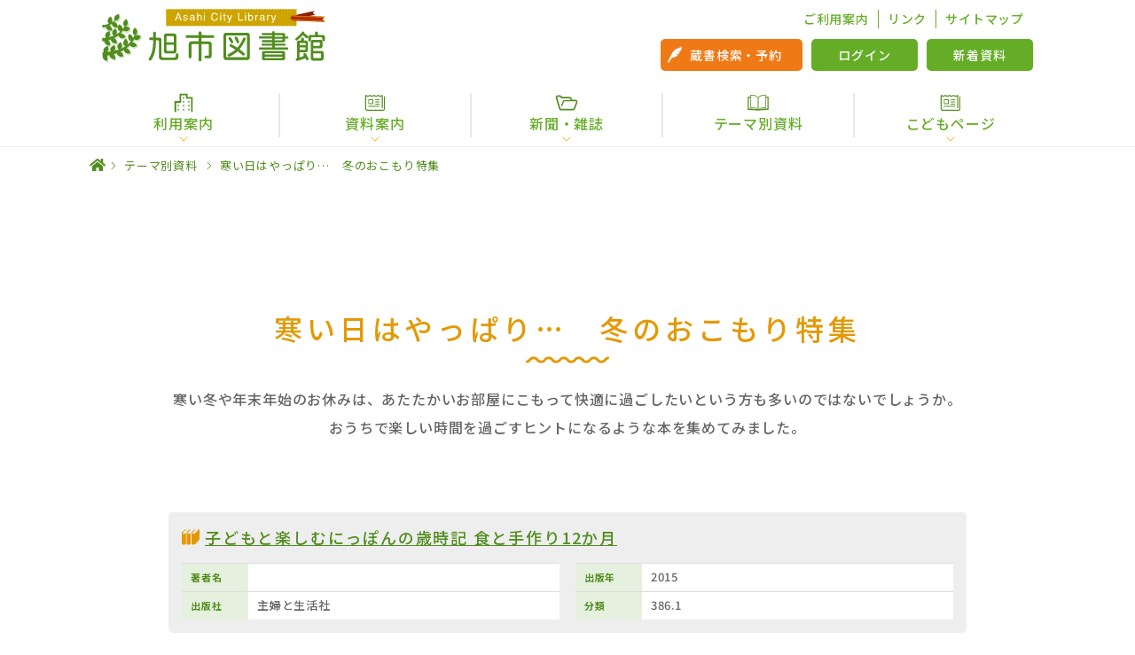

--- FILE ---
content_type: text/html; charset=UTF-8
request_url: http://www.library-asahi-chiba.jp/theme/202212.html
body_size: 3816
content:
<!DOCTYPE html>
<html>
  <head>
    <!-- Global site tag (gtag.js) - Google Analytics-->
    <script src="https://www.googletagmanager.com/gtag/js?id=UA-177105543-1"></script>
    <script>
      window.dataLayer = window.dataLayer || [];
      function gtag(){dataLayer.push(arguments);}
      gtag('js', new Date());
      
      gtag('config', 'UA-177105543-1');
      
    </script>
    <meta charset="utf-8">
    <meta name="viewport" content="width=device-width, initial-scale=1.0, viewport-fit=cover">
    <meta http-equiv="X-UA-Compatible" content="IE=edge">
    <title>寒い日はやっぱり…　冬のおこもり特集| テーマ別資料 | 旭市図書館</title>
    <meta name="description" content="旭市図書館のホームページです。インターネットから蔵書検索・新聞検索や貸出・予約状況確認などのサービスが利用できます。">
    <link rel="apple-touch-icon" sizes="180x180" href="../favicon/apple-touch-icon.png">
    <link rel="icon" type="image/png" sizes="32x32" href="../favicon/favicon-32x32.png">
    <link rel="icon" type="image/png" sizes="16x16" href="../favicon/favicon-16x16.png">
    <link rel="manifest" href="../favicon/site.webmanifest">
    <link rel="mask-icon" href="../favicon/safari-pinned-tab.svg" color="#5bbad5">
    <meta name="msapplication-TileColor" content="#da532c">
    <meta name="theme-color" content="#ffffff">
    <link rel="stylesheet" href="../style.min.css?var=202112">
  </head>
  <body>

<!-- ヘッダー表示 -->
<!-- *** javascript *** -->
<script src="../common/include/header.js" type="text/javascript"></script>

    <nav class="l-nav">
      <div class="p-searchModal js-search-menu">
        <div class="p-searchModal_inner">
          <div class="p-searchModal_head"><img class="icon" src="../img/icon/icon_search_modal.svg" alt="">
            <p>所蔵かんたん検索</p>
          </div>
          <div class="p-searchModal_container">
            <form action="https://www.library-asahi-chiba.jp/opac/search-results" methods="get" accept-charset="UTF-8">
              <input type="text" name="keyword" maxlength="80" placeholder="書名、著者名、出版社名など">
              <button class="a-button" type="submit">検索</button>
            </form>
            <p class="p-searchModal_append">
              ※書名、著者名、出版社名等を入力してください。<br>
              複数の単語を入力する場合は、スペースで区切ってください。
            </p>
          </div>
        </div>
      </div>
      <div class="p-menu js-toggle-menu">
        <div class="p-menu_inner">
          <div class="p-menu_system">
            <p class="p-menu_head">各種サービス</p>
            <div class="p-menu_container"><a class="search" href="https://www.library-asahi-chiba.jp/opac/advanced-search">詳細検索</a><a href="https://www.library-asahi-chiba.jp/opac/login">ログイン</a><a href="https://www.library-asahi-chiba.jp/opac/new-arrivals">新着情報</a></div>
          </div>
          <div class="p-menu_content">
            <div class="p-menu_head">
              <p>各種コンテンツ</p>
            </div>
            <ul class="p-menu_list">
              <li class="p-menu_item">
                <p class="p-menu_parent button js-menu-parent">利用案内</p>
                <div class="p-menu_children js-menu-child"><a class="p-menu_child" href="../guide/">図書館の利用案内</a><a class="p-menu_child" href="../guide/internet-service.html">インターネットサービス</a><a class="p-menu_child" href="../guide/guidestatistics.html">利用統計</a><a class="p-menu_child" href="../guide/calender.html">年間カレンダー</a><a class="p-menu_child" href="../letter.html">としょかんだより</a><a class="p-menu_child" href="../note.html">読書手帳</a></div>
              </li>
              <li class="p-menu_item">
                <p class="p-menu_parent button js-menu-parent">資料案内</p>
                <div class="p-menu_children js-menu-child"><a class="p-menu_child" href="https://www.library-asahi-chiba.jp/opac/new-arrivals">新着資料</a><a class="p-menu_child" href="../document/hometown.html">郷土資料</a></div>
              </li>
              <li class="p-menu_item"><a class="p-menu_parent p-menu_link" href="../theme/">テーマ別資料</a></li>
              <li class="p-menu_item">
                <p class="p-menu_parent button js-menu-parent">新聞・雑誌</p>
                <div class="p-menu_children js-menu-child"><a class="p-menu_child" href="../kiji/">新聞記事索引検索</a><a class="p-menu_child" href="../kiji/list.html">所蔵新聞・雑誌一覧</a></div>
              </li>
              <li class="p-menu_item">
                <p class="p-menu_parent button js-menu-parent">こどもページ</p>
                <div class="p-menu_children js-menu-child"><a class="p-menu_child" href="../kids/">こどもページ</a><a class="p-menu_child" href="../kids/information/index.html">おしらせ</a><a class="p-menu_child" href="../kids/guide.html">りようあんない</a><a class="p-menu_child" href="../kids/recommend/index.html">おすすめの本</a></div>
              </li>
              <li class="p-menu_item"><a class="p-menu_parent p-menu_link" href="../link.html">リンク集</a></li>
            </ul>
          </div>
        </div>
      </div>
    </nav>
    <div class="l-container">
      <div class="l-wrap js-wrap"></div>
      <div class="m-bread">
        <div class="m-bread_inner">
          <ul class="m-bread_list">
            <li class="m-bread_item home"><a class="home" href="../"><img src="../img/icon/icon_home.svg" alt="ホーム"></a></li>
            <li class="m-bread_item"><a href="index.html">テーマ別資料</a></li>
            <li class="m-bread_item">
              <p>寒い日はやっぱり…　冬のおこもり特集</p>
            </li>
          </ul>
        </div>
      </div>
      <div class="l-inner_s">
        <div class="p-theme">
          <div class="m-head">
            <h1 class="a-title gold wave">寒い日はやっぱり…　冬のおこもり特集</h1>
            <p>寒い冬や年末年始のお休みは、あたたかいお部屋にこもって快適に過ごしたいという方も多いのではないでしょうか。<br>おうちで楽しい時間を過ごすヒントになるような本を集めてみました。</p>
          </div>
          <article class="p-theme_post"><div class="p-theme_post-head"><h1 class="p-theme_post-title"><a href="https://www.library-asahi-chiba.jp/opac/item-details?id=00508849">子どもと楽しむにっぽんの歳時記 食と手作り12か月</a></h1></div>
          <div class="p-theme_post-data"><div class="p-theme_post-row"><dl><dt>著者名</dt><dd></dd></dl>
          <dl><dt>出版社</dt><dd>主婦と生活社</dd></dl></div>
          <div class="p-theme_post-row"><dl><dt>出版年</dt><dd>2015</dd></dl>
          <dl><dt>分類</dt><dd>386.1</dd></dl>
          </div></div></article>

          <article class="p-theme_post"><div class="p-theme_post-head"><h1 class="p-theme_post-title"><a href="https://www.library-asahi-chiba.jp/opac/item-details?id=00552993">minimofuu toyの子どもがよろこぶフェルトのごっこあそびとおままごと </a></h1></div>
          <div class="p-theme_post-data"><div class="p-theme_post-row"><dl><dt>著者名</dt><dd> minimofuu toy（監修）</dd></dl>
          <dl><dt>出版社</dt><dd>朝日新聞出版 </dd></dl></div>
          <div class="p-theme_post-row"><dl><dt>出版年</dt><dd>2021</dd></dl>
          <dl><dt>分類</dt><dd>594</dd></dl>
          </div></div></article>

          <article class="p-theme_post"><div class="p-theme_post-head"><h1 class="p-theme_post-title"><a href="https://www.library-asahi-chiba.jp/opac/item-details?id=00470894">青木和子刺しゅうのレシピA to Z</a></h1></div>
          <div class="p-theme_post-data"><div class="p-theme_post-row"><dl><dt>著者名</dt><dd>青木 和子</dd></dl>
          <dl><dt>出版社</dt><dd>文化学園文化出版局</dd></dl></div>
          <div class="p-theme_post-row"><dl><dt>出版年</dt><dd>2010</dd></dl>
          <dl><dt>分類</dt><dd>594.2</dd></dl>
          </div></div></article>

          <article class="p-theme_post"><div class="p-theme_post-head"><h1 class="p-theme_post-title"><a href="https://www.library-asahi-chiba.jp/opac/item-details?id=00530002">お揃いで作りたい手編みのわんこ服</a></h1></div>
          <div class="p-theme_post-data"><div class="p-theme_post-row"><dl><dt>著者名</dt><dd>中島 京子</dd></dl>
          <dl><dt>出版社</dt><dd>日本文芸社</dd></dl></div>
          <div class="p-theme_post-row"><dl><dt>出版年</dt><dd>2019</dd></dl>
          <dl><dt>分類</dt><dd>594.3</dd></dl>
          </div></div></article>

          <article class="p-theme_post"><div class="p-theme_post-head"><h1 class="p-theme_post-title"><a href="https://www.library-asahi-chiba.jp/opac/item-details?id=00548750">大人かわいい飾り切り</a></h1></div>
          <div class="p-theme_post-data"><div class="p-theme_post-row"><dl><dt>著者名</dt><dd>ほりえ さちこ</dd></dl>
          <dl><dt>出版社</dt><dd>主婦の友社</dd></dl></div>
          <div class="p-theme_post-row"><dl><dt>出版年</dt><dd>2021</dd></dl>
          <dl><dt>分類</dt><dd>596</dd></dl>
          </div></div></article>

          <article class="p-theme_post"><div class="p-theme_post-head"><h1 class="p-theme_post-title"><a href="https://www.library-asahi-chiba.jp/opac/item-details?id=00507062">手まりおにぎりレシピ100 </a></h1></div>
          <div class="p-theme_post-data"><div class="p-theme_post-row"><dl><dt>著者名</dt><dd>平岡 淳子</dd></dl>
          <dl><dt>出版社</dt><dd>世界文化社</dd></dl></div>
          <div class="p-theme_post-row"><dl><dt>出版年</dt><dd>2015</dd></dl>
          <dl><dt>分類</dt><dd>596.3</dd></dl>
          </div></div></article>

          <article class="p-theme_post"><div class="p-theme_post-head"><h1 class="p-theme_post-title"><a href="https://www.library-asahi-chiba.jp/opac/item-details?id=00551221">おうちで本格パン焼けました </a></h1></div>
          <div class="p-theme_post-data"><div class="p-theme_post-row"><dl><dt>著者名</dt><dd>やさいのひベーカリー</dd></dl>
          <dl><dt>出版社</dt><dd>ワニブックス</dd></dl></div>
          <div class="p-theme_post-row"><dl><dt>出版年</dt><dd>2021</dd></dl>
          <dl><dt>分類</dt><dd>596.6</dd></dl>
          </div></div></article>

          <article class="p-theme_post"><div class="p-theme_post-head"><h1 class="p-theme_post-title"><a href="https://www.library-asahi-chiba.jp/opac/item-details?id=00541020">ポリ袋で作るズボラさんの感動おやつ </a></h1></div>
          <div class="p-theme_post-data"><div class="p-theme_post-row"><dl><dt>著者名</dt><dd>梶 晶子</dd></dl>
          <dl><dt>出版社</dt><dd>家の光協会</dd></dl></div>
          <div class="p-theme_post-row"><dl><dt>出版年</dt><dd>2020</dd></dl>
          <dl><dt>分類</dt><dd>596.6</dd></dl>
          </div></div></article>

          <article class="p-theme_post"><div class="p-theme_post-head"><h1 class="p-theme_post-title"><a href="https://www.library-asahi-chiba.jp/opac/item-details?id=00470286">お家でつくれる!おいしい飲みもの125 </a></h1></div>
          <div class="p-theme_post-data"><div class="p-theme_post-row"><dl><dt>著者名</dt><dd>PHP研究所</dd></dl>
          <dl><dt>出版社</dt><dd>PHP研究所</dd></dl></div>
          <div class="p-theme_post-row"><dl><dt>出版年</dt><dd>2010</dd></dl>
          <dl><dt>分類</dt><dd>596.7</dd></dl>
          </div></div></article>

          <article class="p-theme_post"><div class="p-theme_post-head"><h1 class="p-theme_post-title"><a href="https://www.library-asahi-chiba.jp/opac/item-details?id=00528752">自宅でチーズをもっと楽しむ本</a></h1></div>
          <div class="p-theme_post-data"><div class="p-theme_post-row"><dl><dt>著者名</dt><dd>本間 るみ子</dd></dl>
          <dl><dt>出版社</dt><dd>主婦の友社</dd></dl></div>
          <div class="p-theme_post-row"><dl><dt>出版年</dt><dd>2019</dd></dl>
          <dl><dt>分類</dt><dd>648.1</dd></dl>
          </div></div></article>

          <article class="p-theme_post"><div class="p-theme_post-head"><h1 class="p-theme_post-title"><a href="https://www.library-asahi-chiba.jp/opac/item-details?id=00556761">津久井智子の消しゴムはんこ。アイデア帳</a></h1></div>
          <div class="p-theme_post-data"><div class="p-theme_post-row"><dl><dt>著者名</dt><dd>津久井 智子</dd></dl>
          <dl><dt>出版社</dt><dd>主婦の友社</dd></dl></div>
          <div class="p-theme_post-row"><dl><dt>出版年</dt><dd>2022</dd></dl>
          <dl><dt>分類</dt><dd>736</dd></dl>
          </div></div></article>

          <article class="p-theme_post"><div class="p-theme_post-head"><h1 class="p-theme_post-title"><a href="https://www.library-asahi-chiba.jp/opac/item-details?id=00548579">うさミミcraftのおうちでクラフト12か月</a></h1></div>
          <div class="p-theme_post-data"><div class="p-theme_post-row"><dl><dt>著者名</dt><dd>うさミミcraft</dd></dl>
          <dl><dt>出版社</dt><dd>ワニブックス</dd></dl></div>
          <div class="p-theme_post-row"><dl><dt>出版年</dt><dd>2020</dd></dl>
          <dl><dt>分類</dt><dd>754.9</dd></dl>
          </div></div></article>

          <article class="p-theme_post"><div class="p-theme_post-head"><h1 class="p-theme_post-title"><a href="https://www.library-asahi-chiba.jp/opac/item-details?id=00554786">シネマ・ライフハック</a></h1></div>
          <div class="p-theme_post-data"><div class="p-theme_post-row"><dl><dt>著者名</dt><dd>しんのすけ</dd></dl>
          <dl><dt>出版社</dt><dd>KADOKAWA</dd></dl></div>
          <div class="p-theme_post-row"><dl><dt>出版年</dt><dd>2022</dd></dl>
          <dl><dt>分類</dt><dd>778.0</dd></dl>
          </div></div></article>

          <article class="p-theme_post"><div class="p-theme_post-head"><h1 class="p-theme_post-title"><a href="https://www.library-asahi-chiba.jp/opac/item-details?id=00456708">阪急電車</a></h1></div>
          <div class="p-theme_post-data"><div class="p-theme_post-row"><dl><dt>著者名</dt><dd>有川 浩</dd></dl>
          <dl><dt>出版社</dt><dd>幻冬舎</dd></dl></div>
          <div class="p-theme_post-row"><dl><dt>出版年</dt><dd>2008</dd></dl>
          <dl><dt>分類</dt><dd>913.6</dd></dl>
          </div></div></article>

          <article class="p-theme_post"><div class="p-theme_post-head"><h1 class="p-theme_post-title"><a href="https://www.library-asahi-chiba.jp/opac/item-details?id=00439189">人生の旅をゆく</a></h1></div>
          <div class="p-theme_post-data"><div class="p-theme_post-row"><dl><dt>著者名</dt><dd>よしもと ばなな</dd></dl>
          <dl><dt>出版社</dt><dd>日本放送出版協会</dd></dl></div>
          <div class="p-theme_post-row"><dl><dt>出版年</dt><dd>2008</dd></dl>
          <dl><dt>分類</dt><dd>914.6</dd></dl>
          </div></div></article>

          <article class="p-theme_post"><div class="p-theme_post-head"><h1 class="p-theme_post-title"><a href="https://www.library-asahi-chiba.jp/opac/item-details?id=00553814">きょうはおうちでいちごがり</a></h1></div>
          <div class="p-theme_post-data"><div class="p-theme_post-row"><dl><dt>著者名</dt><dd>新井 悦子∥さく　つがね ちかこ∥え </dd></dl>
          <dl><dt>出版社</dt><dd>岩崎書店</dd></dl></div>
          <div class="p-theme_post-row"><dl><dt>出版年</dt><dd>2022</dd></dl>
          <dl><dt>分類</dt><dd>E</dd></dl>
          </div></div></article>

          <article class="p-theme_post"><div class="p-theme_post-head"><h1 class="p-theme_post-title"><a href="https://www.library-asahi-chiba.jp/opac/item-details?id=00556966">コんガらガっちどしんどしんちょこちょこすすめ!の本</a></h1></div>
          <div class="p-theme_post-data"><div class="p-theme_post-row"><dl><dt>著者名</dt><dd>ユーフラテス</dd></dl>
          <dl><dt>出版社</dt><dd>小学館</dd></dl></div>
          <div class="p-theme_post-row"><dl><dt>出版年</dt><dd>2017</dd></dl>
          <dl><dt>分類</dt><dd>E</dd></dl>
          </div></div></article>

          <article class="p-theme_post"><div class="p-theme_post-head"><h1 class="p-theme_post-title"><a href="https://www.library-asahi-chiba.jp/opac/item-details?id=00530918">アートのなかでかくれんぼ 1　ルーヴル美術館でさがせ! </a></h1></div>
          <div class="p-theme_post-data"><div class="p-theme_post-row"><dl><dt>著者名</dt><dd>ニコラス　ピロー</dd></dl>
          <dl><dt>出版社</dt><dd>フレーベル館</dd></dl></div>
          <div class="p-theme_post-row"><dl><dt>出版年</dt><dd>2019</dd></dl>
          <dl><dt>分類</dt><dd>Ｋ708</dd></dl>
          </div></div></article>

          <article class="p-theme_post"><div class="p-theme_post-head"><h1 class="p-theme_post-title"><a href="https://www.library-asahi-chiba.jp/opac/item-details?id=00500001">おりがみ12か月 4　ふゆ</a></h1></div>
          <div class="p-theme_post-data"><div class="p-theme_post-row"><dl><dt>著者名</dt><dd>寺西 恵里子</dd></dl>
          <dl><dt>出版社</dt><dd>汐文社</dd></dl></div>
          <div class="p-theme_post-row"><dl><dt>出版年</dt><dd>2012</dd></dl>
          <dl><dt>分類</dt><dd>Ｋ754</dd></dl>
          </div></div></article>

          <article class="p-theme_post"><div class="p-theme_post-head"><h1 class="p-theme_post-title"><a href="https://www.library-asahi-chiba.jp/opac/item-details?id=00530992">しつないあそびの絵本</a></h1></div>
          <div class="p-theme_post-data"><div class="p-theme_post-row"><dl><dt>著者名</dt><dd>WILLこども知育研究所</dd></dl>
          <dl><dt>出版社</dt><dd>金の星社</dd></dl></div>
          <div class="p-theme_post-row"><dl><dt>出版年</dt><dd>2019</dd></dl>
          <dl><dt>分類</dt><dd>K798</dd></dl>
          </div></div></article>

        </div>
      </div>

<!-- フッター表示 -->
<!-- *** javascript *** -->
<script src="../common/include/footer.js" type="text/javascript"></script>

    <script src="https://ajax.googleapis.com/ajax/libs/jquery/3.3.1/jquery.min.js"></script>
    <script src="../js/slick/slick.min.js"></script>
    <script src="../js/common.min.js"></script>
  </body>
</html>

--- FILE ---
content_type: text/css
request_url: http://www.library-asahi-chiba.jp/style.min.css?var=202112
body_size: 15657
content:
@charset "UTF-8";
/*! normalize.css v4.1.1 | MIT License | github.com/necolas/normalize.css */
@import url(https://fonts.googleapis.com/css?family=Roboto:400,700,900);@import url(https://fonts.googleapis.com/css?family=M+PLUS+Rounded+1c:400,700&subset=japanese);@import url(https://fonts.googleapis.com/css2?family=Noto+Sans+JP:wght@400;500;700&display=swap);@-webkit-keyframes float{0%,to{-webkit-transform:translate(0,0);transform:translate(0,0)}50%{-webkit-transform:translate(0,15px);transform:translate(0,15px)}}@keyframes float{0%,to{-webkit-transform:translate(0,0);transform:translate(0,0)}50%{-webkit-transform:translate(0,15px);transform:translate(0,15px)}}@-webkit-keyframes rotate{0%,to{-webkit-transform:rotate(-3deg);transform:rotate(-3deg);-webkit-transform-origin:bottom center;transform-origin:bottom center}50%{-webkit-transform:rotate(3deg);transform:rotate(3deg);-webkit-transform-origin:bottom center;transform-origin:bottom center}}@keyframes rotate{0%,to{-webkit-transform:rotate(-3deg);transform:rotate(-3deg);-webkit-transform-origin:bottom center;transform-origin:bottom center}50%{-webkit-transform:rotate(3deg);transform:rotate(3deg);-webkit-transform-origin:bottom center;transform-origin:bottom center}}@-webkit-keyframes cloud{0%{background-position:0 bottom}to{background-position:100vw bottom}}@keyframes cloud{0%{background-position:0 bottom}to{background-position:100vw bottom}}html{font-family:sans-serif;-ms-text-size-adjust:100%;-webkit-text-size-adjust:100%}dd,dl,dt,p{margin:0}article,aside,details,figcaption,figure,footer,header,main,menu,nav,section,summary{display:block}audio,canvas,progress,video{display:inline-block}audio:not([controls]){display:none;height:0}progress,sub,sup{vertical-align:baseline}.l-kids.info::after,[hidden],template{display:none}a{background-color:transparent;-webkit-text-decoration-skip:objects;color:#65ad27;font-weight:500;text-decoration:none}a:active,a:hover{outline-width:0}abbr[title]{border-bottom:none;-webkit-text-decoration:underline dotted;text-decoration:underline dotted}b,strong{font-weight:bolder}dfn{font-style:italic}h1{font-size:2em}mark{background-color:#ff0;color:#000}small{font-size:80%}sub,sup{font-size:75%;line-height:0;position:relative}sub{bottom:-.25em}sup{top:-.5em}img{border-style:none;display:block}svg:not(:root){overflow:hidden}code,kbd,pre,samp{font-family:monospace,monospace;font-size:1em}figure{margin:1em 40px}hr{box-sizing:content-box;height:0}button,input,select,textarea{font:inherit;margin:0}optgroup{font-weight:700}button,hr,input{overflow:visible}button,select{text-transform:none}[type=reset],[type=submit],button,html [type=button]{-webkit-appearance:button}[type=button]::-moz-focus-inner,[type=reset]::-moz-focus-inner,[type=submit]::-moz-focus-inner,button::-moz-focus-inner{border-style:none;padding:0}[type=button]:-moz-focusring,[type=reset]:-moz-focusring,[type=submit]:-moz-focusring,button:-moz-focusring{outline:1px dotted ButtonText}fieldset{border:1px solid silver;margin:0 2px;padding:.35em .625em .75em}legend{color:inherit;display:table;max-width:100%;white-space:normal}textarea{overflow:auto}[type=checkbox],[type=radio],legend{box-sizing:border-box;padding:0}[type=number]::-webkit-inner-spin-button,[type=number]::-webkit-outer-spin-button{height:auto}[type=search]{-webkit-appearance:textfield;outline-offset:-2px}[type=search]::-webkit-search-cancel-button,[type=search]::-webkit-search-decoration{-webkit-appearance:none}::-webkit-input-placeholder{color:inherit;opacity:.54}::-webkit-file-upload-button{-webkit-appearance:button;font:inherit}body,html{height:100%}body.open,html.open{overflow:hidden}*{box-sizing:border-box}body,h1,h2,h3,h4,h5,h6,html,ul{margin:0;padding:0}li{list-style-type:none}button:focus,input:focus{outline:unset}.pc{display:block!important}.sp{display:none!important}@media screen and (max-width:420px){.pc{display:none!important}.sp{display:block!important}}@media print{@page{size:A4;margin:12.7mm 9.7mm;zoom:30%;page-break-before:auto}body,html{-webkit-print-color-adjust:exact;zoom:80%}.pc{display:block!important}.sp{display:none!important}}@media print and (-ms-high-contrast:none){::-ms-backdrop,body,html{zoom:100%}}html{font-size:14px;font-family:"Noto Sans JP",-apple-system,BlinkMacSystemFont,"Helvetica Neue","游ゴシック Medium",YuGothic,YuGothicM,"Hiragino Kaku Gothic ProN",メイリオ,Meiryo,sans-serif;color:#333;font-weight:500;line-height:1.5;-webkit-font-smoothing:antialiased;-moz-osx-font-smoothing:grayscale;letter-spacing:.05em}@media screen and (min-width:768px){html{font-size:16px}}.l-header,.l-wrap{position:fixed;top:0;left:0;width:100%}.l-header{height:auto;z-index:9998}.l-wrap{z-index:9990;height:100vh;background-color:transparent;pointer-events:none;-webkit-transition:.3s ease;transition:.3s ease}.l-wrap.open{background-color:rgba(0,0,0,.8);pointer-events:all}.l-container{padding:50px 0 0}.l-container.mt{padding:50px 0 30px}.l-container.kids{padding:0}.l-inner,.l-inner_s{margin:0 auto;padding:0 0 80px;max-width:1080px}.l-inner_s{max-width:900px}.l-section{margin:0 0 60px}.l-column{display:-webkit-box;display:flex;-webkit-box-orient:vertical;-webkit-box-direction:normal;flex-direction:column;margin:0 auto;max-width:900px}.l-column.top{padding:0 0 120px}.l-column_half{-webkit-box-flex:1;flex:1 1 auto;padding:0 15px;width:100%}.l-kids{position:relative;margin:0 0 30px;padding:60px 0 70px;background-color:#fcfae0}.l-kids::after{content:'';position:absolute;bottom:-16px;left:0;width:100%;height:16px;background-image:url(img/kids/bg/bg_triangle.svg);background-size:contain;background-repeat:repeat-x}.l-kids.info{background-color:#84bc6d}@media print,screen and (min-width:768px){.l-header{position:static}.l-container.mt{padding:0 0 30px}.l-container,.l-container.kids{padding:0}.l-section{margin:0 0 90px}.l-inner,.l-inner_s{padding:0 0 160px}.l-column{-webkit-box-orient:horizontal;-webkit-box-direction:normal;flex-direction:row;-webkit-box-pack:justify;justify-content:space-between;padding:0 30px}.l-column.top{padding:100px 30px 160px}.l-column_half{-webkit-box-flex:0;flex:0 0 auto;padding:0;width:48%}.l-kids{margin:0 0 50px;padding:100px 0 50px}}@media print,screen and (min-width:1080px){.l-kids{margin:0 0 50px;padding:100px 0 50px}}@media print{.l-nav{display:none}}.a-button{position:relative;display:-webkit-box;display:flex;-webkit-box-align:center;align-items:center;-webkit-box-pack:center;justify-content:center;width:100%;border:0;font-size:16px;color:#fff;background-color:#65ad27;border-radius:5px;-webkit-transition:.3s ease;transition:.3s ease;cursor:pointer}.a-button:hover{opacity:.8}.a-button.angle::after,.a-button.arrow::after,.a-button.front::after{top:50%;background-image:url(img/icon/button_arrow.svg);-webkit-transform:translate(0,-50%);transform:translate(0,-50%);-webkit-transition:.3s ease;transition:.3s ease}.a-button.arrow::after{content:'';position:absolute;right:20px;background-size:contain;background-repeat:no-repeat;width:13px;height:14px}.a-button.arrow:hover::after{-webkit-transform:translate(10px,-50%);transform:translate(10px,-50%)}.a-button.angle::after,.a-button.front::after{width:19px;height:11px}.a-button.angle::after{content:'';position:absolute;right:5px;background-size:contain;background-repeat:no-repeat}.a-button.angle:hover::after,.a-button.front:hover::after{-webkit-transform:translate(5px,-50%);transform:translate(5px,-50%)}.a-button.front::after{left:5px}@media print,screen and (min-width:768px){.a-button{margin:0 auto}}.a-title{position:relative;display:-webkit-box;display:flex;-webkit-box-pack:center;justify-content:center;padding:60px 0 30px;font-size:22px;font-weight:500;text-align:center;letter-spacing:.15em;word-break:break-all}.a-bTitle::before,.a-button.front::after,.a-title::before{content:'';position:absolute;background-size:contain;background-repeat:no-repeat}.a-title::before{z-index:10;-webkit-transform:translate(-50%,0);transform:translate(-50%,0);top:60px;left:50%}.a-title.news{padding-top:110px;color:#e39906}.a-title.news::before{width:50px;height:50px;background-image:url(img/icon/icon_news.svg)}.a-title.gold{color:#e39906}.a-title.wave::after,.p-archive_head h1::after{position:absolute;content:'';bottom:15px;left:50%;width:60px;height:6px;background-image:url(img/icon/line_wave.svg);background-size:contain;background-repeat:no-repeat;-webkit-transform:translate(-50%,0);transform:translate(-50%,0)}.a-title.info{padding-top:100px}.a-title.info::before{width:46px;height:46px;background-image:url(img/icon/icon_info.svg)}.a-title.cal,.a-title.photo,.a-title.theme{padding-top:96px}.a-title.theme::before{width:42px;height:32px;background-image:url(img/icon/icon_theme.svg)}.a-title.cal::before{width:32px;height:32px;background-image:url(img/icon/icon_cal.svg)}.a-title.photo::before{width:35px;height:30px;background-image:url(img/icon/icon_camera.svg)}@media print,screen and (min-width:768px){.a-title{padding:80px 0 40px;font-size:24px}.a-title.photo{padding:0 0 20px 30px}.a-title.photo::before{top:3px;left:50%;width:35px;height:30px;-webkit-transform:translate(-6em,0);transform:translate(-6em,0)}}@media print,screen and (min-width:1080px){.a-title{font-size:32px}.a-title.info{padding-top:110px}.a-title.info::before{width:60px;height:60px}.a-title.photo{font-size:24px}.a-title.wave::after{bottom:24px;left:50%;width:94px;height:8px}}.a-sTitle,.p-archive h2{margin:0 0 20px;padding:12px 15px;width:100%;font-size:16px;color:#518d1e;font-weight:900;line-height:1.3;letter-spacing:.1em;border-width:0 0 0 4px;border-style:solid;border-color:#518d1e;background:-webkit-gradient(linear,left top,right bottom,color-stop(30%,transparent),color-stop(30%,rgba(243,251,236,.5)),color-stop(50%,rgba(243,251,236,.5)),color-stop(50%,transparent),color-stop(80%,transparent),color-stop(80%,rgba(243,251,236,.5)),to(rgba(243,251,236,.5)));background:linear-gradient(to bottom right,transparent 30%,rgba(243,251,236,.5) 30%,rgba(243,251,236,.5) 50%,transparent 50%,transparent 80%,rgba(243,251,236,.5) 80%,rgba(243,251,236,.5));background-size:10px 10px;background-color:#e7f8da}@media print,screen and (min-width:768px){.a-sTitle{margin:0 0 30px;font-size:18px;border-width:0 0 0 6px}}.a-lTitle{margin:0 0 10px;padding:0 3px 5px;font-size:16px;color:#e39906;line-height:1.3;letter-spacing:.1em;border-width:0 0 1px;border-style:solid;border-color:#e39906}@media print,screen and (min-width:768px){.a-lTitle{margin:0 0 20px;font-size:18px}}.a-bTitle{position:relative;margin:0 0 20px;padding:8px 15px 8px 40px;width:100%;font-size:16px;color:#fff;font-weight:900;line-height:1.3;letter-spacing:.1em;background-color:#518d1e}.a-bTitle::before{top:12px;left:10px;width:20px;height:18px;background-image:url(img/icon/icon_book_white.svg)}@media print,screen and (min-width:768px){.a-bTitle{margin:0 0 30px;font-size:18px;border-width:0 0 0 6px}}.a-kidsButton{display:-webkit-box;display:flex;-webkit-box-pack:center;justify-content:center;-webkit-box-align:center;align-items:center;width:100%;height:60px;font-size:18px;font-family:'M PLUS Rounded 1c',sans-serif;font-weight:700;color:#966406;letter-spacing:.1em;background-color:#fccc03;border-radius:30px;-webkit-transition:.2s ease;transition:.2s ease}.a-kidsButton:hover{background-color:#fff;border-width:3px;border-style:solid;border-color:#9d682b}@media print,screen and (min-width:768px){.a-kidsButton{height:60px;font-size:20px;border-radius:30px}.a-kidsButton:hover{border-width:5px}}@media print,screen and (min-width:1080px){.a-kidsButton{height:80px;font-size:19px;border-radius:40px}}.c-slider{width:100%;height:375px;overflow:hidden}.c-slider,.c-slider_container,.c-slider_item{position:relative}.c-slider_item{width:100%;height:auto}.c-slider_text{position:absolute;top:50%;left:50%;width:100%;z-index:20;color:#fff;text-align:center;-webkit-transform:translate(-50%,-50%);transform:translate(-50%,-50%)}.c-slider_title{margin:0 0 30px;font-size:24px;font-weight:500;letter-spacing:.15em}.c-slider_button{display:-webkit-box;display:flex;-webkit-box-align:center;align-items:center;-webkit-box-pack:center;justify-content:center;margin:0 auto;width:250px;font-size:16px;height:42px;color:#fff;border-width:1px;border-style:solid;border-color:#fff;border-radius:5px;-webkit-transition:.3s ease;transition:.3s ease}.c-slider_button:hover{color:rgba(0,0,0,.9);background-color:rgba(255,255,255,.8)}.c-slider_img{position:relative}.c-slider_img::before{content:'';position:absolute;top:0;left:0;z-index:10;width:100%;height:100%;background-color:rgba(0,0,0,.2)}.c-slider_img,.c-slider_img img{width:100%;height:auto}@media screen and (min-width:420px){.c-slider_img{position:relative;width:100%;height:460px;overflow:hidden}.c-slider_img img{width:auto;height:460px}}@media screen and (min-width:768px){.c-slider_img{position:relative;width:100%;height:400px;overflow:hidden}.c-slider_img img{width:auto;height:400px}}@media screen and (min-width:1024px){.c-slider_title{margin:0 0 30px;font-size:34px;letter-spacing:.2em}.c-slider_button{width:340px;font-size:18px;height:60px;border-radius:8px}}@media screen and (min-width:1080px){.c-slider_title{margin:0 0 40px}.c-slider_img img{width:100%;height:auto}}.c-bookSearch{width:100%;height:auto;background:-webkit-gradient(linear,left top,right bottom,color-stop(30%,transparent),color-stop(30%,rgba(250,246,194,.5)),color-stop(50%,rgba(250,246,194,.5)),color-stop(50%,transparent),color-stop(80%,transparent),color-stop(80%,rgba(250,246,194,.5)),to(rgba(250,246,194,.5)));background:linear-gradient(to bottom right,transparent 30%,rgba(250,246,194,.5) 30%,rgba(250,246,194,.5) 50%,transparent 50%,transparent 80%,rgba(250,246,194,.5) 80%,rgba(250,246,194,.5));background-size:10px 10px;background-color:#fcfae0;border-width:3px 0 0;border-style:solid;border-color:#65ad27}.c-bookSearch.bg{background-color:transparent;background-image:url(img/search/search_bg-sp.jpg);background-size:cover;background-position:center}.c-bookSearch.top{position:absolute;top:50%;left:0;z-index:10;-webkit-transform:translate(0,-50%);transform:translate(0,-50%);background:0 0;border:0}.c-bookSearch_inner{display:-webkit-box;display:flex;-webkit-box-orient:vertical;-webkit-box-direction:normal;flex-direction:column;-webkit-box-align:center;align-items:center;margin:0 auto;padding:40px 30px;max-width:714px}.c-bookSearch_head{-webkit-box-flex:0;flex:0 0 auto;padding:0 0 20px}.c-bookSearch_icon{margin:0 auto 10px;width:50px;height:auto}.c-banners_item a img,.c-bookSearch_icon img,.c-photo_photo img{width:100%;height:auto}.c-bookSearch_title{font-size:24px;color:#65ad27;font-weight:500;letter-spacing:.15em}.c-bookSearch_title.white{color:#fff}.c-bookSearch_form{display:-webkit-box;display:flex;-webkit-box-orient:vertical;-webkit-box-direction:normal;flex-direction:column;width:100%}.c-bookSearch_row,.c-info_head p{-webkit-box-flex:1;flex:1 1 auto}.c-bookSearch_row.buttons,.c-info_head p br{display:none}.c-bookSearch_input{display:-webkit-box;display:flex;-webkit-box-orient:vertical;-webkit-box-direction:normal;flex-direction:column}.c-bookSearch_input input{margin:0 0 10px;padding:0 10px;height:50px;font-size:16px;color:#65ad27;border-width:1px;border-style:solid;border-color:#518d1e;border-radius:5px}.c-bookSearch_input .error{-webkit-box-flex:1;flex:1 1 auto;width:100%}.c-bookSearch_input button{height:50px}.c-bookSearch_desc{padding:15px 0 0;font-size:13px;color:#65ad27}.c-bookSearch_desc.white{color:#fff}.c-bookSearch .error{margin:10px 0 0;padding:5px;width:100%;height:auto;font-size:16px;color:#fff;background-color:#bf2121}@media print,screen and (min-width:768px){.c-bookSearch.bg{background-image:url(img/search/search_bg.jpg)}.c-bookSearch_row{margin:0 0 15px}.c-bookSearch_row.buttons{display:block}.c-bookSearch_input{-webkit-box-orient:horizontal;-webkit-box-direction:normal;flex-direction:row}.c-bookSearch_input input{-webkit-box-flex:1;flex:1 1 auto;margin:0;font-size:16px;border-radius:5px 0 0 5px}.c-bookSearch_input button{-webkit-box-flex:0;flex:0 0 auto;width:100px;border-radius:0 5px 5px 0}.c-bookSearch_buttons{display:-webkit-box;display:flex;-webkit-box-pack:justify;justify-content:space-between}.c-bookSearch_buttons a{position:relative;-webkit-box-flex:0;flex:0 0 auto;width:auto;height:60px;font-size:16px}.c-bookSearch_buttons a.search{padding-left:20px;width:48%;background-color:#ef7a15}.c-bookSearch_buttons a.search::before{content:'';position:absolute;top:50%;left:20px;width:23px;height:27px;background-image:url(img/icon/icon_father.svg);background-size:contain;background-repeat:no-repeat;-webkit-transform:translate(0,-50%);transform:translate(0,-50%)}.c-bookSearch_buttons a.login,.c-bookSearch_buttons a.new{width:24%}}@media screen and (min-width:1024px){.c-bookSearch{border-width:5px 0 0}.c-bookSearch_inner{padding:50px 0 60px}.c-bookSearch_title{font-size:32px}}.c-attention{margin:0 auto;padding:40px 15px;max-width:900px}.c-attention.service{padding:40px 15px 0}.c-attention_inner{padding:15px 15px 0;width:100%;height:auto;border-width:1px;border-style:solid;border-color:#bf2121;background-color:#fff5f5;border-radius:5px}.c-attention_title{position:relative;margin:0 0 15px;padding-left:28px;font-size:18px;color:#bf2121;font-weight:900;letter-spacing:.15em}.c-attention_title::before{content:'';position:absolute;top:50%;left:0;width:24px;height:24px;background-image:url(img/icon/icon_attention.svg);background-size:contain;background-repeat:no-repeat;-webkit-transform:translate(0,-50%);transform:translate(0,-50%)}.c-attention_item{display:-webkit-box;display:flex;-webkit-box-orient:vertical;-webkit-box-direction:normal;flex-direction:column;margin:0 0 15px;color:#bf2121}.c-attention_item a{color:#bf2121}.c-attention_item a:hover{text-decoration:underline}.c-attention_date,.c-attention_text{-webkit-box-flex:0;flex:0 0 auto;font-size:14px;font-weight:500}.c-attention_text{font-size:16px;font-weight:400}.c-attention_head,.c-attention_p{margin:0 0 10px;font-size:16px;color:#bf2121;text-align:center}.c-attention_p{margin:0 0 15px;font-size:14px;color:#666}.c-attention_message{margin:0 0 20px;padding:15px;background-color:#fcdddd}.c-attention_message-date{margin:0 0 5px;font-size:14px;color:#bf2121}.c-attention_message-text{font-size:14px;color:#bf2121;font-weight:700}@media print,screen and (min-width:768px){.c-attention{padding:40px 30px 70px}.c-attention.service{padding:40px 30px 0}.c-attention_message-date,.c-attention_message-text{font-size:16px}}@media print,screen and (min-width:1080px){.c-attention{padding:80px 0}.c-attention.service{padding:80px 0 0}.c-attention_inner{padding:30px 30px 10px}.c-attention_title{margin:0 0 20px;padding-left:28px;font-size:20px}.c-attention_title::before{width:24px;height:24px}.c-attention_item{-webkit-box-orient:horizontal;-webkit-box-direction:normal;flex-direction:row;margin:0 0 15px}.c-attention_date{width:7em;font-size:16px}.c-attention_text{font-size:18px}}.c-photo{margin:0 0 80px}.c-photo_inner{padding:20px 15px;width:100%;height:auto;border-width:1px;border-style:solid;border-color:#e5e5e5;border-radius:5px}.c-photo_photo{margin:0 0 18px;width:100%}.c-photo_container{padding:0 0 50px}.c-photo_title{margin:0 0 5px;font-size:18px}.c-photo_text{font-size:13px;color:#666;font-weight:400;line-height:1.7}.c-photo_author{display:-webkit-box;display:flex;-webkit-box-align:center;align-items:center}.c-photo_author-photo{-webkit-box-flex:0;flex:0 0 auto;width:40px;border-width:1px;border-style:solid;border-color:#eee;border-radius:50%}.c-photo_author-photo img{width:100%;height:auto;border-radius:50%}.c-photo_author-text{-webkit-box-flex:1;flex:1 1 auto;padding-left:10px;color:#848484}.c-photo_author-text .date{font-size:11px;font-weight:400;line-height:1}.c-photo_author-text .name{font-size:16px;font-weight:400}.c-banners{margin:0;width:100%}.c-banners_item{margin:0 0 15px}.c-banners_item a{display:block;-webkit-transition:.3s ease;transition:.3s ease}.c-banners_item a:hover{opacity:.6}@media print,screen and (min-width:768px){.c-banners{padding-top:56px}}.c-info{width:100%;background-color:#e6f0de}.c-info_inner{position:relative;margin:0 auto;max-width:1080px}.c-info_head{position:relative;display:-webkit-box;display:flex;-webkit-box-orient:vertical;-webkit-box-direction:normal;flex-direction:column;-webkit-box-align:center;align-items:center;padding:20px 0 10px;width:100%;height:auto;background-color:#518d1e}.c-info_head-icon{-webkit-box-flex:0;flex:0 0 auto;width:21px}.c-banners_item a,.c-info_head-icon img,.c-kidsNav_item a img,.c-kidsNav_title-library img,.c-kidsNav_title-title img,.c-newsSearch_icon img,.m-toTop img{width:100%;height:auto}.c-info_head p{padding:10px 0;font-size:22px;color:#fcfae0}.c-info_container{padding:0 15px}.c-info_item{padding:30px 15px;border-width:0 0 1px;border-style:dashed;border-color:#518d1e}.c-info_item:last-child,.m-content_dl dl:last-child{border:0}.c-info_title{padding:0 0 20px;font-size:24px;color:#518d1e}.c-info_map{width:100%;height:200px;padding:3px;background-color:#fff;border-width:1px;border-style:solid;border-color:#e2e2e2}.c-info_map iframe,.p-footer_map iframe{width:100%;height:100%}.c-info_data{padding:20px 0 0}.c-info_address{font-size:13px;color:#666}.c-info_tel{padding:5px 0 10px;font-size:20px;color:#d56e6e}.c-info_info{padding:5px 10px;font-size:12px;color:#666;border-width:1px 0;border-style:solid;border-color:#c6c6c6}@media screen and (min-width:768px){.c-info_map{height:280px}}@media print,screen and (min-width:1024px){.c-info{padding-bottom:15px}.c-info_inner{display:-webkit-box;display:flex;padding:0 15px}.c-info_head{position:relative;-webkit-box-flex:0;flex:0 0 auto;-webkit-box-pack:center;justify-content:center;margin-top:-15px;width:250px}.c-info_head::after{content:'';position:absolute;top:0;right:-10px;width:0;height:0;border-width:0 10px 15px 0;border-style:solid;border-color:transparent transparent #4a7e1f}.c-info_head-icon{width:33px}.c-info_head p{-webkit-box-flex:0;flex:0 0 auto;padding:10px 0;text-align:center}.c-info_head p br{display:block}.c-info_container,.c-info_list{display:-webkit-box;display:flex}.c-info_container{-webkit-box-flex:1;flex:1 1 auto;padding:0 15px}.c-info_list{flex-wrap:wrap}.c-info_item{-webkit-box-flex:0;flex:0 0 auto;width:33.33%;border:0}.c-info_title{padding:0 0 10px;font-size:18px;height:60px}.c-info_map{height:160px}.c-info_data{padding:10px 0 0}.c-info_address{font-size:13px}.c-info_tel{padding:0}}.c-newsSearch{width:100%;height:auto;background-image:url(img/newsSearch/newsSearch_bg-sp.jpg);background-size:cover}.c-newsSearch_inner{display:-webkit-box;display:flex;-webkit-box-orient:vertical;-webkit-box-direction:normal;flex-direction:column;-webkit-box-align:center;align-items:center;margin:0 auto;padding:30px 30px 60px;max-width:900px}.c-newsSearch_head,.c-newsSearch_input dt{-webkit-box-flex:0;flex:0 0 auto;padding:0 0 30px}.c-newsSearch_icon{margin:0 auto 10px;width:50px;height:auto}.c-newsSearch_title{font-size:24px;color:#fff;font-weight:500;letter-spacing:.15em}.c-newsSearch_desc{-webkit-box-flex:0;flex:0 0 auto;padding:0 0 30px;width:100%}.c-newsSearch_desc p{font-size:13px;color:#fff;font-weight:400;line-height:1.5;text-align:center}.c-newsSearch_form{display:-webkit-box;display:flex;-webkit-box-orient:vertical;-webkit-box-direction:normal;flex-direction:column;width:100%}.c-newsSearch_row{-webkit-box-flex:1;flex:1 1 auto;padding:0 0 15px}.c-newsSearch_input{display:-webkit-box;display:flex;-webkit-box-orient:vertical;-webkit-box-direction:normal;flex-direction:column}.c-newsSearch_input dt{padding:0 0 5px}.c-newsSearch_input dt p{position:relative;padding-left:30px;font-weight:500}.c-newsSearch_input dt p::before{content:'';position:absolute;top:50%;left:3px;width:20px;height:18px;background-size:contain;background-repeat:no-repeat;-webkit-transform:translate(0,-50%);transform:translate(0,-50%)}.c-newsSearch_input dt p.keyword::before{background-image:url(img/icon/icon_pencile.svg)}.c-newsSearch_input dt p.calender::before{background-image:url(img/icon/icon_calender.svg)}.c-newsSearch_input dd{font-size:16px}.c-newsSearch_input dd input{height:46px;font-size:16px;color:#65ad27;border-width:1px;border-style:solid;border-color:#518d1e;border-radius:5px}.c-newsSearch_input dd input.keyword{padding:10px;width:100%}.c-newsSearch_input dd.calender{-webkit-box-align:center;align-items:center}.c-newsSearch_input dd.calender input.calender{padding:10px 5px;width:8.5em}.c-newsSearch_input dd.calender .separator,.c-newsSearch_input dt p{font-size:18px;color:#fff}.c-newsSearch_input dd,.c-newsSearch_input dd.calender .error{-webkit-box-flex:1;flex:1 1 auto;width:100%}.c-newsSearch_buttons,.c-newsSearch_input dd.calender{display:-webkit-box;display:flex;-webkit-box-pack:justify;justify-content:space-between;flex-wrap:wrap}.c-newsSearch_buttons a,.c-newsSearch_buttons button{-webkit-box-flex:0;flex:0 0 auto;margin:0 0 10px;height:40px;font-size:14px}.c-newsSearch_buttons .submit{width:60%}.c-newsSearch_buttons .clear{width:37%;color:#fff;background-color:#ccc}.c-newsSearch_buttons .archives{width:100%;background-color:#ef7a15}.c-newsSearch .error{margin:10px 0 0;padding:5px;width:100%;height:auto;font-size:16px;color:#fff;background-color:#bf2121}@media screen and (min-width:420px){.c-newsSearch_input dd.calender{-webkit-box-pack:start;justify-content:flex-start}.c-newsSearch_input dd.calender .separator{padding:0 10px}}@media screen and (min-width:768px){.c-newsSearch{background-image:url(img/newsSearch/newsSearch_bg.jpg)}.c-newsSearch_buttons{-webkit-box-pack:end;justify-content:flex-end}.c-newsSearch_buttons a,.c-newsSearch_buttons button{margin:0 0 20px 15px;height:50px;font-size:16px}.c-newsSearch_buttons .submit{width:250px}.c-newsSearch_buttons .clear{width:140px;color:#fff;background-color:#ccc}.c-newsSearch_buttons .archives{width:200px}}@media screen and (min-width:1024px){.c-newsSearch_input{-webkit-box-orient:horizontal;-webkit-box-direction:normal;flex-direction:row;-webkit-box-align:center;align-items:center}.c-newsSearch_input dt{padding:0;width:170px}.c-newsSearch_input dt p{padding-left:35px;font-size:22px}.c-newsSearch_input dt p::before{left:3px;width:23px;height:22px}.c-newsSearch_input dd input{height:50px;font-size:16px}}.c-table{margin:0 0 15px;padding-bottom:10px;width:100%;height:auto;overflow-x:scroll;white-space:nowrap;-webkit-overflow-scrolling:touch}.c-table::-webkit-scrollbar{height:5px}.c-table::-webkit-scrollbar-track{background:#f1f1f1}.c-table::-webkit-scrollbar-thumb{background:#bcbcbc}.c-table_table{width:1080px;border-collapse:collapse;color:#518d1e}.c-table_table thead,.c-table_table thead th{border-width:0 0 2px;border-style:solid;border-color:#518d1e}.c-table_table thead th{padding:10px 5px;font-size:12px;font-weight:700;text-align:center;border-width:0 1px 0 0}.c-table_table tbody td:last-child,.c-table_table thead th:last-child{border-width:0}.c-table_table thead th.index{width:10em}.c-table_table tbody tr{border-width:0 0 1px;border-style:dotted;border-color:#65ad27}.c-table_table tbody tr.separate{border-style:solid;border-color:#518d1e}.c-table_table tbody td,.c-table_table tbody th{padding:10px 5px;font-size:12px;font-weight:700;text-align:left;border-width:0 1px 0 0;border-style:solid;border-color:#518d1e}.c-table_table tbody td{font-size:11px;font-weight:400;text-align:right}.c-kidsNav_container{position:relative;padding:0 0 60px;background-image:url(img/kids/bg/bg_cloud_sp.png);background-size:1000px;background-repeat:repeat-x;background-position:center bottom}.c-kidsNav_container::after{content:'';position:absolute;bottom:0;left:0;z-index:30;width:100%;height:50px;background-image:url(img/kids/bg/bg_grass.png);background-size:860px;background-repeat:repeat-x}.c-kidsNav_inner{position:relative;margin:0 auto;padding:0 15px;max-width:1080px}.c-kidsNav_inner::after,.c-kidsNav_inner::before{content:'';position:absolute;right:15px;background-size:contain;background-repeat:no-repeat}.c-kidsNav_inner::before{bottom:-27px;z-index:10;width:70px;height:70px;background-image:url(img/kids/bg/bg_flower.png)}.c-kidsNav_inner::after{top:15px;width:54px;height:91px;background-image:url(img/kids/bg/bg_balloon2.png)}.c-kidsNav_title{padding:20px 0 10px}.c-kidsNav_title-library{margin:0 0 10px;width:124px}.c-kidsNav_title-title{width:214px}.c-kidsNav_list{position:relative;z-index:20;display:-webkit-box;display:flex;flex-wrap:wrap;-webkit-box-pack:justify;justify-content:space-between}.c-kidsNav_item{-webkit-box-flex:0;flex:0 0 auto;margin:0;width:33%;-webkit-transition:.3s ease;transition:.3s ease}.c-kidsNav_item:hover{-webkit-transform:translate(0,-20px) scale(1.2);transform:translate(0,-20px) scale(1.2)}.c-kidsNav_item a{display:block;width:100%}@media print,screen and (min-width:768px){.c-kidsNav_container{padding:0 0 100px}.c-kidsNav_inner{padding:0 30px}.c-kidsNav_inner::before{bottom:-75px;left:-20px;width:90px;height:90px}.c-kidsNav_title{padding:20px 0 10px}.c-kidsNav_title-library{margin:0 0 10px;width:162px}.c-kidsNav_title-title{width:372px}.c-kidsNav_list{-webkit-box-pack:center;justify-content:center;-webkit-box-align:end;align-items:flex-end}.c-kidsNav_item{margin:0 20px;width:18%}.c-kidsNav_item:last-child{position:absolute;bottom:-50px;left:0;margin-top:0;width:100px}}@media print,screen and (min-width:1024px){.c-kidsNav_item{margin:0 20px;width:18%}.c-kidsNav_item:last-child{bottom:-40px;left:30px;width:120px}}@media print,screen and (min-width:1080px){.c-kidsNav_inner{display:-webkit-box;display:flex;padding:0}.c-kidsNav_list{position:static}.c-kidsNav_item{margin:0 20px;width:20%}.c-kidsNav_item:last-child{margin:0;bottom:-60px;left:60px}.c-kidsNav_item:last-child:hover{-webkit-transform:translate(0,0) scale(1.2);transform:translate(0,0) scale(1.2);opacity:.8}}.m-bread{display:none}@media screen and (min-width:768px){.m-bread{display:block;padding:0 15px;width:100%}.m-bread_inner{margin:0 auto;max-width:1080px;height:40px}.m-bread_list{display:-webkit-box;display:flex;-webkit-box-align:center;align-items:center;width:100%;height:100%}.m-bread_item{-webkit-box-flex:0;flex:0 0 auto;padding-right:10px}.m-bread_item.home{padding-right:5px}.m-bread_item a,.m-bread_item p{display:block;position:relative;padding-left:15px;font-size:13px;font-weight:400;color:#518d1e}.m-bread_item a::before,.m-bread_item p::before{content:'';position:absolute;top:calc(50% + 1px);left:0;width:6px;height:9px;background-image:url(img/icon/icon_angle.svg);background-size:contain;background-repeat:no-repeat;-webkit-transform:translate(0,-50%);transform:translate(0,-50%)}.m-bread_item a:hover{opacity:.6}.m-bread_item a.home{padding:0;width:20px;height:14px}.m-bread_item a.home img{width:100%;height:auto}.m-bread_item a.home::before{display:none}}.m-pager_list,.m-pager_list a,.m-pager_list span{display:-webkit-box;display:flex;-webkit-box-pack:center;justify-content:center}.m-pager_list{color:#fff;flex-wrap:wrap}.m-pager_list a,.m-pager_list span{-webkit-box-flex:0;flex:0 0 auto;-webkit-box-align:center;align-items:center;margin:0 4px 10px;padding:0 5px;min-width:36px;height:36px;font-size:16px;line-height:1;border-width:1px;border-style:solid;border-color:#518d1e;border-radius:5px;letter-spacing:0;-webkit-transition:.3s ease;transition:.3s ease}.m-pager_list a{color:#518d1e}.m-pager_list a:hover,.m-pager_list span{color:#fff;background-color:#518d1e}.m-toTop{position:fixed;bottom:20px;right:20px;z-index:9997;width:50px;height:50px;cursor:pointer;opacity:0;pointer-events:none}.m-toTop.kids{width:75px;height:75px}.m-toTop.show{opacity:1;pointer-events:all}@media screen and (min-width:768px){.m-toTop{width:80px;height:80px}.m-toTop.kids{width:100px;height:100px}}.m-archive{margin:0 auto;padding:30px 15px 0;max-width:900px}.m-archive_list{margin:0 0 25px}.m-archive_dl{display:-webkit-box;display:flex;-webkit-box-orient:vertical;-webkit-box-direction:normal;flex-direction:column;padding:15px;width:100%;height:auto;border-width:1px 0 0;border-style:dashed;border-color:#65ad27}.m-archive_dl:last-child,.m-sitemap li:last-child{border-width:1px 0}.m-archive_dl dt{-webkit-box-flex:0;flex:0 0 auto;margin:0 0 2px;font-size:14px;color:#e39906}.m-archive_dl dd{-webkit-box-flex:1;flex:1 1 auto}.m-archive_dl dd a{font-size:16px;color:#518d1e}.m-archive_dl dd a:hover{text-decoration:underline}.m-archive_button{height:60px;background-color:#fba631}@media print,screen and (min-width:768px){.m-archive_button{margin:0 auto;width:340px}}@media print,screen and (min-width:1024px){.m-archive_button{height:70px}}@media print,screen and (min-width:1080px){.m-archive{padding:60px 0 0}.m-archive_list{margin:0 0 50px}.m-archive_dl{-webkit-box-orient:horizontal;-webkit-box-direction:normal;flex-direction:row;padding:20px 15px}.m-archive_dl dt{margin:0;width:8em;font-size:16px}.m-archive_dl dd a{font-size:18px;color:#518d1e}}.m-theme{margin:0 auto;padding:30px 15px 0;max-width:900px}.m-theme_list{margin:0 0 25px}.m-theme_item{margin:0 0 40px}.m-theme_date{padding:0 0 5px 5px;font-size:13px;color:#65ad27;font-weight:400}.m-theme_title{padding:0 0 3px;border-width:0 0 1px;border-style:dashed;border-color:#518d1e}.m-theme_title a,.m-theme_title span{position:relative;display:block;padding-left:26px;font-size:18px;color:#65ad27;letter-spacing:.1em}.m-theme_title a::before,.m-theme_title span::before{content:'';position:absolute;top:5px;left:0;width:20px;height:18px;background-image:url(img/icon/icon_book_orange.svg);background-size:contain;background-repeat:no-repeat}.m-theme_content{padding:10px}.m-theme_content p{font-size:14px;color:#666;font-weight:400;line-height:1.7}.m-theme_content a{margin:5px 0 0;width:136px;height:34px;font-size:14px;font-weight:400}.m-theme_button{height:60px;background-color:#fba631}@media print,screen and (min-width:768px){.m-theme_button{margin:0 auto;width:340px}}@media print,screen and (min-width:1024px){.m-theme_list{display:-webkit-box;display:flex;flex-wrap:wrap;-webkit-box-pack:justify;justify-content:space-between}.m-theme_item{-webkit-box-flex:0;flex:0 0 auto;margin:0 0 30px;width:48%}.m-theme_title{padding:0 0 3px;border-width:0 0 1px;border-style:dashed;border-color:#518d1e}.m-theme_title a{padding-left:26px;font-size:20px}.m-theme_content{padding:10px}.m-theme_content p{font-size:16px}.m-theme_button{height:70px}}@media print,screen and (min-width:1080px){.m-theme{padding:60px 0 0}.m-theme_list{margin:0 0 20px}}.m-calender{margin:0 auto;padding:30px 30px 0;max-width:900px}.m-calender_status{display:-webkit-box;display:flex;flex-wrap:wrap;margin:0 0 5px}.m-calender_status-text{position:relative;-webkit-box-flex:0;flex:0 0 auto;margin:0 0 10px;padding:0 30px 0 25px;font-size:14px;color:#9b9b9b}.m-calender_status-text:last-child{padding:0 0 0 25px}.m-calender_status-text::before{content:'';position:absolute;top:1px;left:0;width:18px;height:18px;border-radius:3px}.m-calender_status-text.rest::before{background-color:#fffcaa}.m-calender_status-text.extra::before{background-color:#e1eff8}.m-calender_status-text.special::before{background-color:#f2b9b9}.m-calender_status-text.talk::before{background-color:#d4f7a5}.m-calender_list{margin:0 0 10px}.m-calender_item{margin:0 0 20px;padding:18px;border-width:3px;border-style:solid;border-color:#ebebeb;border-radius:8px}.m-calender_month{padding:0 0 2px 8px;font-size:23px;color:#518d1e;border-width:0 0 3px;border-style:solid;border-color:#cee3bd}.m-calender_days,.m-calender_week{display:-webkit-box;display:flex;flex-wrap:wrap}.m-calender_week{padding:10px 0;-webkit-box-pack:justify;justify-content:space-between}.m-calender_week li{-webkit-box-flex:0;flex:0 0 auto;-webkit-box-align:center;align-items:center;width:14.28%;font-size:16px;line-height:1;color:#518d1e}.m-calender_days{-webkit-box-pack:start;justify-content:flex-start}.m-calender_days li,.m-calender_days li span,.m-calender_week li{display:-webkit-box;display:flex;-webkit-box-pack:center;justify-content:center}.m-calender_days li{-webkit-box-flex:0;flex:0 0 auto;padding:2px;width:14.28%}.m-calender_days li span{position:relative;-webkit-box-align:center;align-items:center;width:100%;height:36px;font-size:16px;color:#666;line-height:1;border-radius:3px}.m-calender_days li.holiday span,.m-calender_days li.sun span{color:#ea7272}.m-calender_days li.sat span{color:#7c93be}.m-calender_days li.rest span{background-color:#fffcaa}.m-calender_days li.special span{background-color:#f2b9b9}.m-calender_days li.extra span{background-color:#e1eff8}.m-calender_days li.talk span{color:#65ad27;background-color:#d4f7a5}.m-calender_button{height:60px;background-color:#fba631}@media print,screen and (min-width:768px){.m-calender_status{margin:0 0 15px;-webkit-box-pack:center;justify-content:center}.m-calender_list{display:-webkit-box;display:flex;-webkit-box-pack:justify;justify-content:space-between;flex-wrap:wrap;margin:0 0 20px}.m-calender_item{-webkit-box-flex:0;flex:0 0 auto;margin:0 0 20px;width:48%}.m-calender_button{margin:0 auto;width:340px}}@media print,screen and (min-width:1024px){.m-calender_button{height:70px}.m-calender_list{margin:0 0 30px}.m-calender_item{width:32%}.m-calender_days li span{height:30px}}@media screen and (min-width:1080px){.m-calender{padding:60px 0 0}}.m-content{margin:0 0 60px}.m-content_block{margin:0 0 20px}.m-content_block h4,.m-content_dl dl dt,.m-document_item dt{font-size:16px;font-weight:900;color:#518d1e}.m-content p,.m-content_dl dl dd{font-size:16px;color:#666;font-weight:400}.m-content p{padding:0 10px;line-height:2}.m-content p.center{text-align:center}.m-content_dl dl{padding:15px 10px;border-width:0 0 1px;border-style:dashed;border-color:#666}.m-content_dl dl dt{margin:0 0 5px;color:#e39906}.m-content_dl dl dd{line-height:1.5}.m-content_dl dl dd ul.strong{margin:0 0 15px 1em;padding-left:10px}.m-content_dl dl dd ul.strong li{color:#518d1e;font-weight:900;list-style-type:disc}.m-content_col,.m-content_dl dl{display:-webkit-box;display:flex;-webkit-box-orient:vertical;-webkit-box-direction:normal;flex-direction:column}.m-content_col-left{-webkit-box-flex:1;flex:1 1 auto;margin:0 0 15px}.m-content_col-right{-webkit-box-flex:1;flex:1 1 auto;width:100%}.m-content_col-right img{max-width:100%;height:auto}.m-content_list{margin:0 0 15px 1em;padding-left:10px}.m-content_list-item{margin:0 0 .5em;list-style-type:disc;font-size:16px;color:#666;font-weight:400}.m-content_list-item a{text-decoration:underline}.m-content_number{margin:0 0 15px 1em;padding-left:10px}.m-content_number-item{margin:0 0 1em;list-style-type:decimal;font-size:16px;color:#666;font-weight:900}.m-content_number-item a{margin:5px 0 0;padding-left:1em;width:160px;height:30px;font-size:12px;font-weight:500}.m-content_button{margin:15px 0 0;height:40px}.m-content_note{position:relative;margin:10px 0 15px;padding:10px 10px 10px 52px;background-color:#f5f5f5}.m-content_note::before{content:'';position:absolute;top:15px;left:10px;width:31px;height:36px;background-image:url(img/icon/icon_pdf.svg);background-size:contain;background-repeat:no-repeat}.m-content_note a,.m-sitemap li a{display:inline-block;font-size:16px;text-decoration:underline}.m-content_note a:hover{text-decoration:none}.m-content_note p{font-size:14px;color:#666}@media print,screen and (min-width:768px){.m-content{margin:0 0 80px}.m-content_dl dl{display:-webkit-box;display:flex;padding:15px 10px}.m-content_dl dl dt{width:8em}.m-content_col,.m-content_dl dl{-webkit-box-orient:horizontal;-webkit-box-direction:normal;flex-direction:row}.m-content_col-left{margin:0;padding:0 15px 0 0}.m-content_col-right{-webkit-box-flex:0;flex:0 0 auto;width:236px}.m-content_list-item{margin:0 0 1.5em}.m-content_button{width:200px}.m-content_note{margin:15px 0 30px;padding:15px 15px 15px 70px;background-color:#f5f5f5}.m-content_note::before{top:20px;left:15px;width:34px;height:40px}.m-content_note a{font-size:20px}.m-content_note p{font-size:16px}}.m-sitemap li{border-width:1px 0 0;border-style:dotted;border-color:#65ad27}.m-sitemap li a{position:relative;display:block;padding:10px 10px 10px 25px;color:#518d1e;font-weight:400;text-align:1.3;-webkit-transition:.3s ease;transition:.3s ease}.m-sitemap li a:hover{opacity:.6}.m-sitemap li a::before{content:'';position:absolute;top:50%;left:0;width:7px;height:7px;border-width:1px;border-style:solid;border-color:#518d1e #518d1e transparent transparent;-webkit-transform:rotate(45deg) translate(0,-50%);transform:rotate(45deg) translate(0,-50%)}.m-head{margin:0 15px 30px}.m-head p{font-size:16px;color:#666;line-height:2;text-align:center}@media print,screen and (min-width:768px){.m-head{margin:0 30px 30px}}@media print,screen and (min-width:1080px){.m-head{margin:0 0 80px}}.m-document_post{margin:0 0 15px;padding:10px;background-color:#f5f5f5;border-radius:5px}.m-document_title{position:relative;margin:0 0 10px;padding-left:15px;font-size:16px;color:#9d682b;letter-spacing:.1em}.m-document_title::before{content:'';position:absolute;top:5px;left:0;width:11px;height:16px;background-image:url(img/icon/icon_book_brown.svg);background-size:contain;background-repeat:no-repeat}.m-document_data{display:-webkit-box;display:flex;flex-wrap:wrap;width:100%}.m-document_item{-webkit-box-flex:0;flex:0 0 auto}.m-document_item.author{margin:0 0 10px;width:100%}.m-document_item.publish,.m-document_item.year{width:50%}.m-document_item dt{font-size:11px;letter-spacing:.1em}.m-document_item dd{font-size:13px;color:#666;font-weight:400}@media print,screen and (min-width:768px){.m-document_title{padding-left:20px;font-size:20px}.m-document_title::before{top:5px;left:0;width:16px;height:20px}.m-document_item.author{margin:0;padding:0 5px;width:48%}.m-document_item.publish,.m-document_item.year{padding:0 5px;width:24%}.m-document_item dt{font-size:14px}.m-document_item dd{font-size:16px}}.m-pdf{margin:30px 0 0;padding:10px;background-color:#f6f6f6}.m-pdf_img{margin:0 0 10px;width:159px}.m-kids_head .img img,.m-pdf_img img,.m-sitemap li,.p-header_left a img{width:100%;height:auto}.m-pdf_text{font-size:13px;color:#666}@media print,screen and (min-width:768px){.m-pdf{margin:60px 0 0;padding:15px}.m-pdf_text{font-size:16px}}.m-kids_block{margin:0 auto 100px;max-width:900px;padding:0 15px}.m-kids_box,.m-kids_head,.m-kids_title{position:relative;font-family:'M PLUS Rounded 1c',sans-serif}.m-kids_head{display:-webkit-box;display:flex;-webkit-box-orient:vertical;-webkit-box-direction:normal;flex-direction:column;-webkit-box-align:center;align-items:center;padding:0 0 40px;color:#518d1e;font-weight:500;text-align:center}.m-kids_head.news{color:#fff}.m-kids_head.recommend{color:#84bc6d}.m-kids_head .img{-webkit-box-flex:0;flex:0 0 auto;margin:0 0 10px;width:166px}.m-kids_head small,.m-kids_head span{-webkit-box-flex:0;flex:0 0 auto;font-size:16px;letter-spacing:.1em}.m-kids_head span{position:relative;font-size:32px;font-weight:700;letter-spacing:.15em}.m-kids_head span::after,.m-kids_head span::before{content:'';position:absolute;bottom:0;width:2px;height:80%;background-color:#84bc6d}.m-kids_head span::before{left:-.2em;-webkit-transform:rotate(-30deg) translate(-15px,-15px);transform:rotate(-30deg) translate(-15px,-15px)}.m-kids_head span::after{right:0;-webkit-transform:rotate(30deg) translate(15px,-15px);transform:rotate(30deg) translate(15px,-15px)}.m-kids_head span.news::after,.m-kids_head span.news::before{background-color:#fff}.m-kids_head span.recommend::after,.m-kids_head span.recommend::before{background-color:#84bc6d}.m-kids_box,.m-kids_title{letter-spacing:.1em}.m-kids_title{text-align:center;padding:40px 0 20px;font-size:26px;color:#e39906}.m-kids_title::before{top:0;left:50%;width:60px;height:35px;background-image:url(img/kids/head/head_icon.svg);-webkit-transform:translate(-50%,0);transform:translate(-50%,0)}.m-kids_box{padding:20px;width:100%;height:auto;font-size:18px;color:#518d1e;font-weight:700;background-color:#fff;border-radius:15px;border-width:0 8px 8px 0;border-style:solid;border-color:#518d1e}.m-kids_box.chara{padding:20px 20px 40px}.m-kids_archive-title::before,.m-kids_box::after,.m-kids_title::before{content:'';position:absolute;background-size:contain;background-repeat:no-repeat}.m-kids_box.right::after{right:-18px}.m-kids_box.left::after{left:-18px}.m-kids_box.img1::after{bottom:-35px;width:64px;height:90px;background-image:url(img/charactor/asapy_stand.png)}.m-kids_box.img2::after{bottom:-50px;width:96px;height:91px;background-image:url(img/charactor/asapy_kira2.png)}.m-kids_box.img3::after{bottom:-56px;width:116px;height:100px;background-image:url(img/charactor/asapy_book.png)}.m-kids_box.img4::after{width:90px;height:78px;background-image:url(img/charactor/asapy_face.png)}.m-kids_list{padding-left:1em}.m-kids_list li{margin:0 0 .5em;list-style-type:disc}.m-kids_buttonWrap{display:-webkit-box;display:flex;-webkit-box-pack:center;justify-content:center;flex-wrap:wrap;margin:0 auto;max-width:1080px}.m-kids_archive-row dl dt,.m-kids_buttonWrap li{-webkit-box-flex:0;flex:0 0 auto}.m-kids_buttonWrap.col1 li{width:100%}.m-kids_buttonWrap.col3 li{margin:0 0 20px;width:100%}.m-kids_button{margin:20px auto 10px;display:-webkit-box;display:flex;-webkit-box-orient:vertical;-webkit-box-direction:normal;flex-direction:column;-webkit-box-align:center;align-items:center}.m-kids_archive-title,.m-kids_button a{font-size:18px;font-weight:700;letter-spacing:.1em}.m-kids_archive,.m-kids_button a{font-family:'M PLUS Rounded 1c',sans-serif}.m-kids_button a{-webkit-box-flex:0;flex:0 0 auto;display:-webkit-box;display:flex;-webkit-box-pack:center;justify-content:center;-webkit-box-align:center;align-items:center;background-color:#fccc03;-webkit-transition:.2s ease;transition:.2s ease;color:#966406;width:auto;padding:0 20px;height:60px;border-radius:30px}.m-kids_archive,.m-kids_button a:hover{background-color:#fff;border-width:3px;border-style:solid;border-color:#9d682b}.m-kids_archive{position:relative;margin:0 0 30px;padding:20px;width:100%;height:auto;border-radius:15px;border-width:0 8px 8px 0;border-color:#518d1e}.m-kids_archive-title{position:relative;display:block;margin:0 0 5px;padding-left:24px;color:#518d1e}.m-kids_archive-title::before{top:3px;left:0;width:21px;height:18px;background-image:url(img/icon/icon_book_green.svg)}.m-kids_archive a{text-decoration:underline;-webkit-transition:.3s ease;transition:.3s ease}.m-kids_archive a:hover{opacity:.6}.m-kids_archive-desc{margin:0 0 10px;font-size:14px;color:#c48d21;line-height:1.3}.m-kids_archive-data,.p-searchModal_container form{display:-webkit-box;display:flex;-webkit-box-orient:vertical;-webkit-box-direction:normal;flex-direction:column}.m-kids_archive-row,.m-kids_archive-row dl dd{-webkit-box-flex:1;flex:1 1 auto}.m-kids_archive-row dl{display:-webkit-box;display:flex;border-width:1px 0 0;border-style:solid;border-color:#ddd;font-family:'M PLUS Rounded 1c',sans-serif}.m-kids_archive-row dl.last{border-width:1px 0}.m-kids_archive-row dl dt{padding:10px 0 10px 10px;width:75px;font-size:11px;color:#518d1e;font-weight:900;line-height:1;background-color:#e7f8da}.m-kids_archive-row dl dd{padding:5px 0 5px 10px;font-size:13px;color:#666;background-color:#fff}.m-kids_archive-row dl dd span{display:-webkit-box;display:flex;-webkit-box-pack:center;justify-content:center;-webkit-box-align:center;align-items:center;width:4em;height:20px;font-size:12px;color:#fff;line-height:1;background-color:#333}.m-kids_archive-row dl dd span.rank1{background-color:#e66d5d}.m-kids_archive-row dl dd span.rank2{background-color:#eb739c}.m-kids_archive-row dl dd span.rank3{background-color:#f59c44}.m-kids_archive-row dl dd span.rank4{background-color:#7cc428}.m-kids_archive-row dl dd span.rank5{background-color:#5197dd}.m-kids_schedule-desc{font-size:24px;color:#e39906;text-align:center}.m-kids_schedule-append{text-align:center;color:#d56e6e}.m-kids_schedule-icon{display:-webkit-box;display:flex;-webkit-box-align:center;align-items:center;-webkit-box-pack:center;justify-content:center;margin:15px auto;width:156px;height:44px;font-size:20px;color:#fff;background-color:#518d1e;border-radius:10px}.m-kids_schedule-list{margin:0 0 30px}.m-kids_schedule-list li{display:-webkit-box;display:flex;padding:10px 0;border-width:0 0 2px;border-style:dashed;border-color:#ccc}.m-kids_schedule-list li .date p,.m-kids_schedule-list li .month{-webkit-box-flex:0;flex:0 0 auto;width:3em;color:#e39906;text-align:right}.m-kids_schedule-list li .date{display:-webkit-box;display:flex;padding-left:10px}.m-kids_schedule-list li .date p{width:4em;color:#666}.m-kids_schedule-list li .date p.append{color:#d56e6e}.m-kids_append{padding:15px;width:100%;height:auto;background-color:#e6f0de;border-radius:10px;font-size:16px}.m-kids_append dl{display:-webkit-box;display:flex;margin:0 0 10px}.m-kids_append dl dt{-webkit-box-flex:0;flex:0 0 auto;width:3em}.m-kids_append dl dd{-webkit-box-flex:1;flex:1 1 auto;padding-left:1em;color:#666}.m-kids_index{margin:0 0 1em;font-size:16px;color:#666}@media print,screen and (min-width:768px){.m-kids_head{padding:0 0 60px}.m-kids_head .img{margin:0 0 10px;width:202px}.m-kids_head small{font-size:18px}.m-kids_head span{font-size:48px}.m-kids_box{font-size:20px;border-radius:15px}.m-kids_box.chara{padding:40px 40px 80px}.m-kids_box.right::after{right:-18px}.m-kids_box.left::after{left:-18px}.m-kids_box.img1::after{bottom:-35px;width:95px;height:133px}.m-kids_box.img2::after{bottom:-50px;width:137px;height:130px}.m-kids_box.img3::after{bottom:-56px;width:155px;height:134px}.m-kids_box.img4::after{width:130px;height:113px}.m-kids_buttonWrap{-webkit-box-orient:horizontal;-webkit-box-direction:normal;flex-direction:row;-webkit-box-pack:justify;justify-content:space-between}.m-kids_buttonWrap.col1{-webkit-box-pack:center;justify-content:center}.m-kids_buttonWrap.col1 li{width:80%}.m-kids_buttonWrap.col3 li{margin:0 0 15px;width:48.5%}.m-kids_button{margin:40px auto 0}.m-kids_button a{padding:0 60px;height:60px;font-size:20px;border-radius:30px}.m-kids_button a:hover{border-width:5px}.m-kids_archive-title{margin:0 0 10px;padding-left:32px;font-size:24px}.m-kids_archive-title::before{top:5px;left:0;width:28px;height:24px}.m-kids_archive-desc{margin:0 0 30px;font-size:16px}.m-kids_archive-data{-webkit-box-orient:horizontal;-webkit-box-direction:normal;flex-direction:row;-webkit-box-pack:justify;justify-content:space-between}.m-kids_archive-row{-webkit-box-flex:0;flex:0 0 auto;width:49%}.m-kids_archive-row dl:last-child{border-width:1px 0}.m-kids_archive-row dl dt{padding:10px 0 10px 10px;width:75px;font-size:11px}.m-kids_archive-row dl dd{padding:5px 0 5px 10px;font-size:13px}}@media print,screen and (min-width:1080px){.m-kids_title{padding:45px 0 32px;font-size:34px}.m-kids_title::before{width:65px;height:38px}.m-kids_box{padding:40px;font-size:20px;border-radius:20px;border-width:0 10px 10px 0}.m-kids_box.chara{padding:40px 50px 80px}.m-kids_buttonWrap{-webkit-box-pack:center;justify-content:center}.m-kids_buttonWrap.col3 li{margin:0 1% 15px;width:31%}.m-kids_button{margin:40px auto 0}.m-kids_button a{padding:0 60px;height:80px;font-size:24px;border-radius:40px}}.p-header,.p-header_menu-inner span{width:100%;height:auto;background-color:#fff}.p-header_inner,.p-header_left{display:-webkit-box;display:flex}.p-header_inner{-webkit-box-pack:justify;justify-content:space-between;margin:0 auto;padding:0 0 0 15px;max-width:1080px;height:50px}.p-header_left{-webkit-box-flex:0;flex:0 0 auto;-webkit-box-align:center;align-items:center;width:156px}.p-header_left a{display:block;width:100%}.p-header_menu,.p-header_right,.p-header_search{-webkit-box-flex:1;flex:1 1 auto;display:-webkit-box;display:flex;-webkit-box-pack:end;justify-content:flex-end}.p-header_menu,.p-header_search{-webkit-box-flex:0;flex:0 0 auto;-webkit-box-pack:center;justify-content:center;-webkit-box-align:center;align-items:center;width:50px;height:50px;background-color:#e6f0de;cursor:pointer}.p-header_search img{width:22px;height:auto}.p-header_menu{background-color:#65ad27}.p-header_menu-inner{-webkit-box-flex:0;flex:0 0 auto;position:relative;width:22px;height:16px}.p-header_menu-inner span{position:absolute;left:0;height:2px;-webkit-transition:.2s ease;transition:.2s ease}.p-header_menu-inner span:nth-child(1){top:0}.p-header_menu-inner span:nth-child(2){top:50%}.p-header_menu-inner span:nth-child(3){top:100%}.p-header_menu-inner.close span:nth-child(1){top:50%;-webkit-transform:rotate(45deg);transform:rotate(45deg)}.p-header_menu-inner.close span:nth-child(2){width:0}.p-header_menu-inner.close span:nth-child(3){top:50%;-webkit-transform:rotate(-45deg);transform:rotate(-45deg)}.p-header_pc{display:none}@media print,screen and (min-width:768px){.p-header{position:static}.p-header_inner{padding:0 15px;height:80px}.p-header_left{width:252px}.p-header_menu,.p-header_search{display:none}.p-header_gnav,.p-header_pc{display:-webkit-box;display:flex;-webkit-box-pack:end;justify-content:flex-end}.p-header_pc{-webkit-box-flex:0;flex:0 0 auto;-webkit-box-orient:vertical;-webkit-box-direction:normal;flex-direction:column}.p-header_gnav{padding:0 0 12px}.p-header_gnav a{-webkit-box-flex:0;flex:0 0 auto;display:block;padding:0 10px;font-size:14px;color:#65ad27;border-width:0 1px 0 0;border-style:solid;border-color:#65ad27;-webkit-transition:.3s ease opacity;transition:.3s ease opacity}.p-header_gnav a:hover{opacity:.6}.p-header_gnav a:last-child{border:0}.p-header_system,.p-header_system a{display:-webkit-box;display:flex}.p-header_system a{position:relative;-webkit-box-flex:0;flex:0 0 auto;-webkit-box-pack:center;justify-content:center;-webkit-box-align:center;align-items:center;margin-left:10px;width:120px;height:36px;font-size:14px;color:#fff;background-color:#65ad27;border-radius:5px;-webkit-transition:.3s ease opacity;transition:.3s ease opacity}.p-header_system a:hover{opacity:.6}.p-header_system a.search{padding-left:10px;width:160px;background-color:#ef7a15}.p-header_system a.search::before{content:'';position:absolute;top:50%;left:8px;width:16px;height:20px;-webkit-transform:translate(0,-50%);transform:translate(0,-50%);background-image:url(img/icon/icon_father.svg);background-size:contain;background-repeat:no-repeat}}.p-nav{display:none}@media print,screen and (min-width:768px){.p-nav{display:block;padding:25px 0 10px;width:100%;height:auto;background-color:#fff;border-width:0 0 1px;border-style:solid;border-color:#eee}.p-nav_inner,.p-nav_item{display:-webkit-box;display:flex}.p-nav_inner{-webkit-box-pack:justify;justify-content:space-between;margin:0 auto;max-width:1080px}.p-nav_item{-webkit-box-flex:0;flex:0 0 auto;width:20%;height:50px;border-width:0 2px 0 0;border-style:solid;border-color:#e8e8e8}.p-nav_item:last-child{border:0}.p-nav_parent{position:relative;-webkit-box-flex:1;flex:1 1 auto;width:100%;height:100%}.p-nav_children,.p-nav_parent a,.p-nav_parent p{display:-webkit-box;display:flex;-webkit-transition:.3s ease opacity;transition:.3s ease opacity}.p-nav_parent a,.p-nav_parent p{-webkit-box-pack:center;justify-content:center;-webkit-box-align:end;align-items:flex-end;font-size:16px;color:#65ad27;cursor:pointer;position:relative;padding:22px 0 2px;z-index:11}.p-nav_children a:hover,.p-nav_parent a:hover,.p-nav_parent p:hover{opacity:.6}.p-nav_children a::before,.p-nav_parent a::before,.p-nav_parent p::before{content:'';position:absolute;top:0;left:50%;width:27px;height:22px;-webkit-transform:translate(-50%,0);transform:translate(-50%,0);background-size:contain;background-repeat:no-repeat}.p-nav_parent a.guide::before,.p-nav_parent p.guide::before{background-image:url(img/icon/icon_building.svg)}.p-nav_parent a.document::before,.p-nav_parent p.document::before{background-image:url(img/icon/icon_newspaper.svg)}.p-nav_parent a.paper::before,.p-nav_parent p.paper::before{background-image:url(img/icon/icon_folder.svg)}.p-nav_parent a.theme::before,.p-nav_parent p.theme::before{background-image:url(img/icon/icon_book.svg)}.p-nav_parent a.child::before,.p-nav_parent p.child::before{background-image:url(img/icon/icon_child.svg)}.p-nav_parent a.arrow::after,.p-nav_parent p.arrow::after{content:'';position:absolute;bottom:-7px;left:50%;width:10px;height:6px;-webkit-transform:translate(-50%,0);transform:translate(-50%,0);background-image:url(img/icon/icon_arrow_b.svg);background-size:contain;background-repeat:no-repeat}.p-nav_children{position:absolute;top:calc(100%);left:0;z-index:100;-webkit-box-orient:vertical;-webkit-box-direction:normal;flex-direction:column;padding:15px 15px 10px;width:100%;height:auto;background:#fff;box-shadow:0 3px 3px rgba(0,0,0,.1);opacity:0;pointer-events:none;visibility:hidden;display:none}.p-nav_children.open{opacity:1;pointer-events:all;visibility:visible;display:-webkit-box;display:flex}.p-nav_children a{-webkit-box-flex:1;flex:1 1 auto;display:block;padding:5px 0 5px 15px;font-size:14px;line-height:1;-webkit-transition:.3s ease;transition:.3s ease}.p-nav_children a::before{top:50%;left:0;width:6px;height:10px;background-image:url(img/icon/icon_arrow_r.svg);-webkit-transform:translate(0,-50%);transform:translate(0,-50%)}}.p-searchModal{position:fixed;top:50px;left:0;z-index:9997;width:100%;height:auto;background:#e6f0de;-webkit-transition:.6s ease;transition:.6s ease;-webkit-transform:translate(0,-120%);transform:translate(0,-120%)}.p-menu.open,.p-searchModal.open{-webkit-transform:translate(0,0);transform:translate(0,0)}.p-searchModal_head,.p-searchModal_inner{display:-webkit-box;display:flex;-webkit-box-orient:vertical;-webkit-box-direction:normal;flex-direction:column;-webkit-box-align:center;align-items:center}.p-searchModal_inner{padding:35px 30px 25px}.p-searchModal_head{-webkit-box-flex:0;flex:0 0 auto}.p-searchModal_head img{width:50px;height:auto}.p-searchModal_head p{padding:10px 0 30px;font-size:24px;color:#65ad27}.p-searchModal_container{width:100%;height:auto}.p-searchModal_container form input{-webkit-box-flex:1;flex:1 1 auto;margin:0 0 10px;padding:0 10px;width:100%;height:46px;font-size:16px;border-width:1px;border-style:solid;border-color:#65ad27;border-radius:5px;box-shadow:none}.p-searchModal_container form button{-webkit-box-flex:1;flex:1 1 auto;height:50px}.p-searchModal_append{padding:10px 0 0;font-size:12px;color:#65ad27}@media screen and (min-width:768px){.p-searchModal{display:none}}.p-menu{position:fixed;top:50px;left:0;z-index:9997;width:100%;height:calc(100vh - 50px);background:#fff;-webkit-transition:.6s ease transform;transition:.6s ease transform;overflow-y:scroll;-webkit-transform:translate(0,-120%);transform:translate(0,-120%)}.p-menu_inner{padding:30px 30px 80px}.p-menu_head{padding:10px 0 20px;font-size:18px;color:#518d1e;text-align:center}.p-menu_container{display:-webkit-box;display:flex;flex-wrap:wrap;-webkit-box-pack:justify;justify-content:space-between;padding:0 0 40px}.p-menu_container a{-webkit-box-flex:0;flex:0 0 auto;display:-webkit-box;display:flex;-webkit-box-pack:center;justify-content:center;-webkit-box-align:center;align-items:center;margin:0 0 10px;width:calc(50% - 7px);height:48px;font-size:14px;color:#fff;background-color:#518d1e;border-radius:5px;-webkit-transition:.3s ease opacity;transition:.3s ease opacity}.p-menu_container a:hover{opacity:.8}.p-menu_container a.search{width:100%;background-color:#ef7a15}.p-menu_list{width:100%;height:auto}.p-menu_item{width:100%;border-width:1px 0 0;border-style:solid;border-color:#518d1e}.p-menu_item:last-child{border-width:1px 0}.p-menu_parent{position:relative;display:block;padding:10px;font-size:18px;color:#518d1e;cursor:pointer}.p-menu_parent.button::after{content:'';position:absolute;top:calc(50% - 6px);right:10px;width:7px;height:7px;border-width:1px;border-style:solid;border-color:#518d1e #518d1e transparent transparent;-webkit-transform:rotate(135deg);transform:rotate(135deg)}.p-menu_parent.button.open::after{top:50%;-webkit-transform:rotate(-45deg);transform:rotate(-45deg)}.p-menu_child,.p-menu_children{border-style:solid;border-color:#518d1e}.p-menu_children{padding:0 0 0 15px;display:none;border-width:1px 0 0}.p-menu_child{display:block;font-size:16px;color:#518d1e;border-width:0 0 1px}.p-footer_link a:last-child,.p-menu_child:last-child{border:0}.p-menu_child,.p-menu_link{position:relative;padding:10px 10px 10px 20px}.p-menu_child::before,.p-menu_link::before{content:'';position:absolute;top:50%;left:0;width:7px;height:7px;border-width:1px;border-style:solid;border-color:#518d1e #518d1e transparent transparent;-webkit-transform:rotate(45deg) translate(0,-50%);transform:rotate(45deg) translate(0,-50%)}@media screen and (min-width:768px){.p-menu{display:none}}.p-footer,.p-footer_logo img{width:100%;height:auto}.p-footer_map{width:100%;height:240px}.p-footer_inner{padding:30px 0 15px}.p-footer_head{display:-webkit-box;display:flex;-webkit-box-pack:center;justify-content:center}.p-footer_logo{width:200px}.p-footer_info{display:-webkit-box;display:flex;-webkit-box-orient:vertical;-webkit-box-direction:normal;flex-direction:column;-webkit-box-align:center;align-items:center;padding:15px 0 30px}.p-footer_info-address{-webkit-box-flex:0;flex:0 0 auto;margin:0 0 10px;font-size:12px;color:#939393;font-weight:400}.p-footer_info-tel{-webkit-box-flex:0;flex:0 0 auto;font-size:26px;line-height:1;color:#d56e6e;font-weight:900}.p-footer_info-fax{font-size:18px;color:#d56e6e;font-weight:500}.p-footer_link{display:-webkit-box;display:flex;-webkit-box-pack:center;justify-content:center}.p-footer_link a{padding:0 10px;font-size:13px;color:#518d1e;border-width:0 1px 0 0;border-style:solid;border-color:#518d1e}.p-footer_copy{padding:0 0 15px;font-size:10px;color:#518d1e;font-weight:400;text-align:center}@media print,screen and (min-width:1024px){.p-footer_map{height:280px}}.p-news_section{margin:0 15px 40px}.p-news_inner{padding:0 10px}.p-news_archive-text{padding:0 0 15px 10px;font-size:16px;color:#666}.p-news_archive-list{padding:0 10px}.p-news_archive-item{border-width:1px 0 0;border-style:dashed;border-color:#518d1e}.p-news_archive-item:last-child{border-width:1px 0}.p-news_archive-item p{position:relative;padding:7px 10px 7px 37px;font-size:16px;color:#518d1e}.p-news_archive-item p::before,.p-news_genre-title::before,.p-news_magazin-item .title::before{content:'';position:absolute;top:12px;left:10px;width:20px;height:16px;background-image:url(img/icon/icon_paper.svg);background-size:contain;background-repeat:no-repeat}.p-news_index{display:-webkit-box;display:flex;flex-wrap:wrap;margin:0 -10px 15px;padding:0 5px}.p-news_index li{-webkit-box-flex:0;flex:0 0 auto;margin:0 5px 10px;width:calc(20% - 10px)}.p-news_index li a{font-size:14px;height:30px}.p-news_content{padding:60px 0 0}.p-news_magazin{display:-webkit-box;display:flex;-webkit-box-orient:vertical;-webkit-box-direction:normal;flex-direction:column}.p-news_magazin-item,.p-news_magazin-item .title{-webkit-box-flex:0;flex:0 0 auto;position:relative}.p-news_magazin-item{display:-webkit-box;display:flex;-webkit-box-orient:vertical;-webkit-box-direction:normal;flex-direction:column;width:100%;background-color:#f5f5f5;border-radius:5px;margin:0 0 15px;padding:10px}.p-news_magazin-item .tag{position:absolute;top:0;right:0;display:-webkit-box;display:flex;-webkit-box-align:center;align-items:center;-webkit-box-pack:center;justify-content:center;width:50px;height:24px;font-size:12px;color:#fff;letter-spacing:.1em;background-color:#518d1e}.p-news_magazin-item .title{margin:0 0 4px;padding:0 50px 0 25px;font-size:16px;font-weight:500;color:#9d682b;letter-spacing:.1em}.p-news_genre-title::before,.p-news_magazin-item .title::before{top:5px;left:0;width:21px;background-image:url(img/icon/icon_openBook.svg)}.p-news_magazin-item .publish{-webkit-box-flex:0;flex:0 0 auto;margin-top:auto;font-size:14px;color:#518d1e;font-weight:900;letter-spacing:.1em;line-height:1.3}.p-news_buttons{display:-webkit-box;display:flex;-webkit-box-pack:justify;justify-content:space-between;flex-wrap:wrap}.p-news_buttons-item{-webkit-box-flex:0;flex:0 0 auto;margin:0 0 15px;width:48%}.p-news_buttons-button{height:50px}.p-news_genre{margin:0 0 30px}.p-news_genre-title{position:relative;display:-webkit-box;display:flex;-webkit-box-align:center;align-items:center;margin:0 0 15px;padding-left:40px;width:100%;height:36px;font-size:16px;color:#fff;letter-spacing:.1em;background-color:#518d1e}.p-news_genre-title::before{top:50%;left:10px;width:20px;height:18px;background-image:url(img/icon/icon_books.svg);-webkit-transform:translate(0,-50%);transform:translate(0,-50%)}.p-news_genre-list{display:-webkit-box;display:flex;flex-wrap:wrap}.p-news_genre-item{margin:0 0 10px;padding-right:15px}.p-news_genre-item a{display:-webkit-box;display:flex;-webkit-box-align:center;align-items:center;padding:10px;min-height:40px;font-size:14px;color:#518d1e;border-width:1px;border-style:solid;border-color:#518d1e;border-radius:10px;-webkit-transition:.3s ease;transition:.3s ease}.p-link_item a:hover,.p-news_genre-item a:hover{opacity:.6}.p-news_result-head{margin:0 0 30px}.p-news_result-count{padding:0 0 25px;font-size:20px;color:#518d1e;font-weight:900;text-align:center}.p-news_result-buttons,.p-news_result-change{display:-webkit-box;display:flex;-webkit-box-pack:center;justify-content:center}.p-news_result-buttons{padding:0 0 20px}.p-news_result-buttons a{-webkit-box-flex:0;flex:0 0 auto;margin:0 5px;width:126px;height:40px}.p-news_result-change{-webkit-box-align:center;align-items:center}.p-news_result-change p{-webkit-box-flex:0;flex:0 0 auto;margin-right:10px;font-size:16px;color:#e39906}.p-news_result-change select{-webkit-box-flex:0;flex:0 0 auto;padding:5px;border-width:1px;border-style:solid;border-color:#aaa}.p-news_post-row dl dt,.p-news_posts-count{padding:0 0 10px;font-size:16px;font-weight:900;color:#518d1e}.p-news_post{margin:0 0 20px;padding:15px;background-color:#eee;border-radius:5px}.p-news_post-head{margin:0 0 15px}.p-news_post-date{margin:0 0 5px;font-size:14px;color:#518d1e;font-weight:900}.p-news_post-title{font-size:16px;color:#9d682b;font-weight:900;line-height:1.6;letter-spacing:.1em}.p-news_post-data{display:-webkit-box;display:flex;-webkit-box-orient:vertical;-webkit-box-direction:normal;flex-direction:column}.p-news_post-row,.p-news_post-row dl dd{-webkit-box-flex:1;flex:1 1 auto}.p-news_post-row dl,.p-theme_post-row dl{display:-webkit-box;display:flex;border-width:1px 0 0;border-style:solid;border-color:#ddd}.p-news_post-row dl dt{-webkit-box-flex:0;flex:0 0 auto;padding:10px 0 10px 10px;width:75px;font-size:11px;line-height:1;background-color:#e6f0de}.p-news_post-row dl dd{padding:5px 0 5px 10px;font-size:13px;color:#666;background-color:#fff}.p-news_ng{padding:30px 0}.p-news_ng p{font-size:16px;color:#666;text-align:center}@media print,screen and (min-width:768px){.p-news_archive-text{padding:0 0 15px 10px;font-size:16px;color:#666}.p-news_archive-list{padding:0 10px}.p-news_archive-item p{padding:15px 10px 15px 37px;font-size:18px}.p-news_archive-item p::before{top:21px;left:10px;width:20px;height:16px}.p-news_content{padding:60px 0 0}.p-news_index{margin:0 -10px 15px;padding:0 5px}.p-news_index li{margin:0 5px 10px;width:calc(11.11% - 10px)}.p-news_index li a{font-size:16px;height:40px}.p-news_magazin{-webkit-box-orient:horizontal;-webkit-box-direction:normal;flex-direction:row;-webkit-box-pack:justify;justify-content:space-between;flex-wrap:wrap}.p-news_magazin-item{-webkit-box-flex:0;flex:0 0 auto;width:48.5%;margin:0 0 15px;padding:10px}.p-news_magazin-item .tag{width:50px;height:24px;font-size:12px}.p-news_magazin-item .title{margin:0 0 4px;padding:0 50px 0 25px;font-size:16px}.p-news_magazin-item .title::before{top:5px;left:0;width:21px;height:16px}.p-news_magazin-item .publish{font-size:14px}.p-news_buttons{width:100%}.p-news_buttons-item{-webkit-box-flex:0;flex:0 0 auto;margin:0 0 15px;width:32%}.p-news_posts-count{padding:0 0 10px}.p-news_post{margin:0 0 20px;padding:15px}.p-news_post-head{margin:0 0 15px}.p-news_post-date{margin:0 0 8px}.p-news_post-title{font-size:16px}.p-news_post-data{-webkit-box-orient:horizontal;-webkit-box-direction:normal;flex-direction:row;-webkit-box-pack:justify;justify-content:space-between}.p-news_post-row{-webkit-box-flex:0;flex:0 0 auto;width:49%}.p-news_post-row dl dt{padding:10px 0 10px 10px;width:75px;font-size:11px}.p-news_post-row dl dd{padding:5px 0 5px 10px;font-size:13px}}@media print,screen and (min-width:1024px){.p-news_magazin-item{width:48.5%;margin:0 0 15px;padding:10px}.p-news_magazin-item .title{margin:0 0 4px;padding:0 50px 0 30px;font-size:18px}.p-news_magazin-item .title::before{top:6px;width:21px;height:16px}.p-news_magazin-item .publish{font-size:14px}}@media print,screen and (min-width:1080px){.p-news_section{margin:0 0 40px}}.p-guide{padding:30px 15px 0;width:100%}@media print,screen and (min-width:768px){.p-guide{padding:30px}}@media print,screen and (min-width:1080px){.p-guide{padding:60px 0 0}}.p-service{padding:30px 15px 0;width:100%}@media print,screen and (min-width:768px){.p-service{padding:30px}}@media print,screen and (min-width:1080px){.p-service{padding:60px 0 0}}.p-theme{padding:30px 15px 0;width:100%}.p-theme_post{margin:0 0 20px;padding:15px;background-color:#eee;border-radius:5px}.p-theme_post-head{margin:0 0 15px}.p-theme_post-title a,.p-theme_post-title p{position:relative;display:block;padding-left:26px;font-size:18px;color:#518d1e;letter-spacing:.1em}.p-theme_post-title a::before,.p-theme_post-title p::before{content:'';position:absolute;top:4px;left:0;width:20px;height:18px;background-image:url(img/icon/icon_book_orange.svg);background-size:contain;background-repeat:no-repeat}.p-theme_post-title a{text-decoration:underline}.p-theme_post-data{display:-webkit-box;display:flex;-webkit-box-orient:vertical;-webkit-box-direction:normal;flex-direction:column}.p-theme_post-row,.p-theme_post-row dl dd{-webkit-box-flex:1;flex:1 1 auto}.p-theme_post-row dl dt{-webkit-box-flex:0;flex:0 0 auto;padding:10px 0 10px 10px;width:75px;font-size:11px;color:#518d1e;font-weight:900;line-height:1;background-color:#e6f0de}.p-theme_post-row dl dd{padding:5px 0 5px 10px;font-size:13px;color:#666;background-color:#fff}@media print,screen and (min-width:768px){.p-theme{padding:30px}.p-theme_post{margin:0 0 20px;padding:15px}.p-theme_post-head{margin:0 0 15px}.p-theme_post-date{margin:0 0 8px}.p-theme_post-title{font-size:16px}.p-theme_post-data{-webkit-box-orient:horizontal;-webkit-box-direction:normal;flex-direction:row;-webkit-box-pack:justify;justify-content:space-between}.p-theme_post-row{-webkit-box-flex:0;flex:0 0 auto;width:49%}.p-theme_post-row dl dt{padding:10px 0 10px 10px;width:75px;font-size:11px}.p-theme_post-row dl dd{padding:5px 0 5px 10px;font-size:13px}}@media print,screen and (min-width:1080px){.p-theme{padding:60px 0 0}}.p-sitemap{padding:30px 0 0;width:100%}@media print,screen and (min-width:768px){.p-sitemap{padding:30px 0}}@media print,screen and (min-width:1080px){.p-sitemap{padding:60px 0 0}}.p-link{padding:30px 15px 0;width:100%}.p-link_list{display:-webkit-box;display:flex;-webkit-box-pack:justify;justify-content:space-between;flex-wrap:wrap}.p-link_item{-webkit-box-flex:0;flex:0 0 auto;width:100%;height:auto;border-width:1px 0 0;border-style:dotted;border-color:#65ad27}.p-link_item:last-child{border-width:1px 0}.p-link_item a{position:relative;display:block;padding:10px 10px 10px 25px;font-size:16px;color:#518d1e;font-weight:400;text-align:1.3;-webkit-transition:.3s ease;transition:.3s ease}.p-link_item a::before{content:'';position:absolute;top:50%;left:0;width:7px;height:7px;border-width:1px;border-style:solid;border-color:#518d1e #518d1e transparent transparent;-webkit-transform:rotate(45deg) translate(0,-50%);transform:rotate(45deg) translate(0,-50%)}@media print,screen and (min-width:768px){.p-link{padding:30px}.p-link_item{width:48%}.p-link_item:last-child,.p-link_item:nth-last-child(2){border-width:1px 0}}@media print,screen and (min-width:1080px){.p-link{padding:60px 0 0}}.p-statistics{padding:30px 15px 0;width:100%}.p-kids_head .img img,.p-kids_top-button a img,.p-kids_top-library img,.p-kids_top-title img,.p-statistics_append{width:100%;height:auto}.p-statistics_append p{margin:0 0 .5em;font-size:14px;color:#666}.p-link_item a,.p-statistics_append p a{text-decoration:underline}.p-statistics_buttons{display:-webkit-box;display:flex;-webkit-box-pack:start;justify-content:flex-start;margin:30px -1%;flex-wrap:wrap}.p-statistics_buttons a{-webkit-box-flex:0;flex:0 0 auto;margin:0 1% 15px;width:23%;height:50px}@media print,screen and (min-width:768px){.p-statistics{padding:30px}}@media print,screen and (min-width:1080px){.p-statistics{padding:60px 0 0}}.p-kids{padding:50px 0 0;width:100%;height:auto;background-image:url(img/kids/bg/bg_sky.png);background-size:cover}.p-kids_top{position:relative}.p-kids_top-container{position:relative;width:100%;height:auto;background-image:url(img/kids/bg/bg_cloud_sp.png);background-size:1000px;background-repeat:repeat-x;background-position:center bottom;-webkit-animation:cloud 100s linear infinite;animation:cloud 100s linear infinite;-webkit-animation-fill-mode:both;animation-fill-mode:both}.p-kids_top-container::before{bottom:0;z-index:10;left:15px;width:135px;height:135px;background-image:url(img/kids/bg/bg_flower.png);-webkit-animation:rotate 3s ease .5s infinite;animation:rotate 3s ease .5s infinite}.p-kids_top-inner{position:relative;margin:0 auto;padding:110px 15px 60px;max-width:1080px;height:auto}.p-kids_top-container::before,.p-kids_top-inner::after,.p-kids_top-inner::before{content:'';position:absolute;background-size:contain;background-repeat:no-repeat;-webkit-animation-fill-mode:both;animation-fill-mode:both}.p-kids_top-inner::before{left:8px;top:16px;width:133px;height:88px;background-image:url(img/kids/bg/bg_balloon1.png);-webkit-animation:float 3s ease 0s infinite;animation:float 3s ease 0s infinite}.p-kids_top-inner::after{top:210px;right:45px;width:74px;height:123px;background-image:url(img/kids/bg/bg_balloon2.png);-webkit-animation:float 3s ease .5s infinite;animation:float 3s ease .5s infinite}.p-kids_top-head{display:-webkit-box;display:flex;-webkit-box-orient:vertical;-webkit-box-direction:normal;flex-direction:column;-webkit-box-align:center;align-items:center;margin:0 0 60px;width:100%;height:auto}.p-kids_top-library{-webkit-box-flex:0;flex:0 0 auto;margin:0 0 10px;width:160px}.p-kids_top-title{-webkit-box-flex:0;flex:0 0 auto;width:344px}.p-kids_top-buttons{display:-webkit-box;display:flex;-webkit-box-orient:vertical;-webkit-box-direction:normal;flex-direction:column;margin:0 auto;max-width:400px}.p-kids_top-button{position:relative;z-index:20;-webkit-box-flex:0;flex:0 0 auto;width:190px;-webkit-transition:.3s ease;transition:.3s ease}.p-kids_top-button:hover{-webkit-transform:translate(0,-20px) scale(1.2);transform:translate(0,-20px) scale(1.2)}.p-kids_top-button a{display:block;width:100%}.p-kids_top-button:not(:first-child){margin-top:-40px}.p-kids_top-button:nth-child(2n){margin-left:auto}.p-kids_top-button:last-child{width:136px}.p-kids_head{position:relative;display:-webkit-box;display:flex;-webkit-box-orient:vertical;-webkit-box-direction:normal;flex-direction:column;-webkit-box-align:center;align-items:center;padding:0 0 40px;font-family:'M PLUS Rounded 1c',sans-serif;color:#518d1e;font-weight:500}.p-kids_head.news{color:#fff}.p-kids_head.recommend{color:#84bc6d}.p-kids_head .img{margin:0 0 10px;width:166px}.p-archive h3,.p-kids_head small{font-size:16px;letter-spacing:.1em}.p-kids_head .img,.p-kids_head small{-webkit-box-flex:0;flex:0 0 auto}.p-archive_head h1,.p-kids_head span{position:relative;letter-spacing:.15em}.p-kids_head span{-webkit-box-flex:0;flex:0 0 auto;font-size:32px;font-weight:700}.p-kids_head span::after,.p-kids_head span::before{content:'';position:absolute;bottom:0;width:2px;height:100%;background-color:#84bc6d}.p-kids_head span::before{left:0;-webkit-transform:rotate(-30deg) translate(-15px,-15px);transform:rotate(-30deg) translate(-15px,-15px)}.p-kids_head span::after{right:0;-webkit-transform:rotate(30deg) translate(15px,-15px);transform:rotate(30deg) translate(15px,-15px)}.p-kids_head span.news::after,.p-kids_head span.news::before{background-color:#fff}.p-kids_head span.recommend::after,.p-kids_head span.recommend::before{background-color:#84bc6d}.p-kids_button,.p-kids_button a,.p-kids_news-item .tag{display:-webkit-box;display:flex;-webkit-box-pack:center;justify-content:center;-webkit-box-align:center;align-items:center}.p-kids_button{margin:40px auto 0;-webkit-box-orient:vertical;-webkit-box-direction:normal;flex-direction:column}.p-kids_button a,.p-kids_news-item .tag{font-family:'M PLUS Rounded 1c',sans-serif;letter-spacing:.1em}.p-kids_button a{-webkit-box-flex:1;flex:1 1 auto;margin:0 0 20px;padding:0 20px;font-weight:700;background-color:#fccc03;-webkit-transition:.2s ease;transition:.2s ease;width:100%;height:60px;border-radius:30px}.p-kids_button a:hover{background-color:#fff;border-width:3px;border-style:solid;border-color:#9d682b}.p-kids_news{position:relative;z-index:20;padding:50px 15px 100px;width:100%;height:auto;background-color:#84bc6d}.p-kids_news::before,.p-kids_recommend::after{content:'';position:absolute;left:0;width:100%;background-repeat:repeat-x}.p-kids_news::before{top:-50px;height:50px;background-image:url(img/kids/bg/bg_grass.png);background-size:860px}.p-kids_news-list{margin:0 auto;max-width:900px;height:auto}.p-kids_news-item,.p-kids_recommend{position:relative;width:100%;height:auto}.p-kids_news-item{border-radius:10px;margin:0 0 25px;padding:15px 20px 10px;background-color:#fff}.p-kids_news-item .tag{position:absolute;top:-10px;left:12px;z-index:10;width:100px;height:20px;font-size:11px;color:#fff;border-radius:10px}.p-kids_news-item .tag,.p-kids_news-item .tag.info{background-color:#e86262}.p-kids_news-item .tag.talk{background-color:#e8ba62}.p-kids_news-item .tag.recommend{background-color:#62bae8}.p-kids_news-item .date{font-size:12px;color:#84bc6d}.p-kids_button a,.p-kids_news-item a,.p-kids_news-item p{font-size:18px;color:#966406}.p-kids_news-item a:hover{text-decoration:underline}.p-kids_recommend{margin:0 0 30px;padding:90px 15px 100px;background-color:#fcfae0}.p-kids_recommend::after{bottom:-16px;height:16px;background-image:url(img/kids/bg/bg_triangle.svg);background-size:contain}.p-kids_recommend-list{display:-webkit-box;display:flex;flex-wrap:wrap;-webkit-box-pack:center;justify-content:center;margin:0 auto;max-width:900px}.p-kids_recommend-item{position:relative;-webkit-box-flex:0;flex:0 0 auto;margin:0 2% 4%;padding-top:46%;width:46%;overflow:hidden;-webkit-transition:.3s ease;transition:.3s ease}.p-kids_recommend-item:hover{-webkit-transform:translate(0,-10px) scale(1.2);transform:translate(0,-10px) scale(1.2)}.p-kids_recommend-item a{position:absolute;top:0;left:0;z-index:10;display:-webkit-box;display:flex;-webkit-box-pack:center;justify-content:center;-webkit-box-align:center;align-items:center;width:100%;height:100%;font-size:5vw;font-family:'M PLUS Rounded 1c',sans-serif;font-weight:700;line-height:1.3;text-align:center;letter-spacing:.1em;background-color:#ccc;border-radius:50%}.p-kids_recommend-item a.item1{color:#7fa75f;background-color:#e6ffb7}.p-kids_recommend-item a.item2{color:#bebe21;background-color:#fcfca6}.p-kids_recommend-item a.item3{color:#8e5e2e;background-color:#fcbf6e}.p-kids_recommend-item a.item4{color:#ff6c6c;background-color:#ffd8d8}.p-kids_recommend-item a.item5{color:#5e76ac;background-color:#b9e7ff}.p-kids_recommend-item a.item6{color:#6a9349;background-color:#cbef6a}.p-kids_recommend-item a.item7{color:#8e5fa7;background-color:#eabafc}@media print,screen and (min-width:768px){.p-kids{padding:0}.p-kids_top::before{bottom:0;left:15px;width:160px;height:160px}.p-kids_top-inner{padding:60px 30px 150px;width:100%;background-size:contain}.p-kids_top-inner::before{top:16px;left:8px;width:218px;height:145px}.p-kids_top-inner::after{top:210px;right:45px;width:110px;height:184px}.p-kids_top-head{margin:0 0 30px}.p-kids_top-library{margin:0 0 10px;width:262px}.p-kids_top-title{width:600px}.p-kids_top-buttons{position:relative;z-index:10;-webkit-box-orient:horizontal;-webkit-box-direction:normal;flex-direction:row;-webkit-box-pack:center;justify-content:center;-webkit-box-align:end;align-items:flex-end;max-width:100%}.p-kids_top-button{-webkit-box-flex:0;flex:0 0 auto;width:190px}.p-kids_top-button a{display:block;width:100%}.p-kids_top-button a img{width:100%;height:auto}.p-kids_top-button:not(:first-child){margin-top:0}.p-kids_top-button:nth-child(2n){margin:0 40px;-webkit-transform:translate(0,-50px);transform:translate(0,-50px)}.p-kids_top-button:nth-child(2n):hover{-webkit-transform:translate(0,-70px) scale(1.2);transform:translate(0,-70px) scale(1.2)}.p-kids_top-button:last-child{position:absolute;bottom:-90px;left:50%;margin:0;-webkit-transform:translate(-50%,0);transform:translate(-50%,0)}.p-kids_top-button:last-child:hover{-webkit-transform:translate(-50%,0) scale(1.2);transform:translate(-50%,0) scale(1.2);opacity:.8}.p-kids_head{padding:0 0 60px}.p-kids_head .img{margin:0 0 10px;width:202px}.p-kids_head small{font-size:18px}.p-kids_head span{font-size:48px}.p-kids_button{margin:60px auto 0;max-width:900px;-webkit-box-orient:horizontal;-webkit-box-direction:normal;flex-direction:row}.p-kids_button a{-webkit-box-flex:0;flex:0 0 auto;width:46%;margin:0 1%;height:80px;font-size:20px;border-radius:40px}.p-kids_button a:hover{border-width:5px}.p-kids_news{padding:50px 30px 100px}.p-kids_news::before{top:-50px;left:0;width:100%;height:50px}.p-kids_news-item{margin:0 0 30px;padding:25px 20px 10px}.p-kids_news-item .tag{top:-10px;left:12px;width:120px;height:26px;font-size:14px;border-radius:13px}.p-kids_news-item .date{font-size:16px}.p-kids_news-item a,.p-kids_news-item p{font-size:18px}.p-kids_recommend{margin:0 0 50px;padding:50px 30px 100px}.p-kids_recommend-item{margin:0 1.5% 3%;padding-top:22%;width:22%}.p-kids_recommend-item a{font-size:2.5vw}}@media print,screen and (min-width:1080px){.p-kids_top-button{-webkit-box-flex:0;flex:0 0 auto;width:190px}.p-kids_top-button a{display:block;width:100%}.p-kids_top-button a img{width:100%;height:auto}.p-kids_top-button:not(:first-child){margin-top:0}.p-kids_top-button:nth-child(2n){margin:0 40px;-webkit-transform:translate(0,-50px);transform:translate(0,-50px)}.p-kids_top-button:nth-child(2n):hover{-webkit-transform:translate(0,-70px) scale(1.2);transform:translate(0,-70px) scale(1.2)}.p-kids_top-button:last-child{position:absolute;bottom:-30px;left:0;margin:0;-webkit-transform:translate(0,0);transform:translate(0,0)}.p-kids_top-button:last-child:hover{-webkit-transform:translate(0,0) scale(1.2);transform:translate(0,0) scale(1.2)}.p-kids_recommend-item a{font-size:25px}}.p-maintenance{padding:0 15px}.p-maintenance_head{padding-top:110px}.p-maintenance_head::before{content:'';position:absolute;top:0;left:50%;width:132px;height:114px;background-image:url(img/charactor/asapy_book.png);background-size:contain;background-repeat:no-repeat}.p-maintenance_box,.p-maintenance_inner{width:100%;height:auto}.p-maintenance_inner>p{margin:0 0 30px;font-size:16px;color:#666;line-height:2;text-align:center}.p-maintenance_box{margin:0 0 10px;padding:15px;border-width:1px;border-style:solid;border-color:#d56e6e}.p-maintenance_box p{font-size:16px;color:#d56e6e;text-align:center}@media print,screen and (min-width:768px){.p-maintenance{padding:80px 30px}.p-maintenance_head{padding-top:170px}.p-maintenance_head::before{width:200px;height:173px}}@media screen and (min-width:1080px){.p-maintenance{padding:80px 0 0}}.p-archive{padding:0 15px}.p-archive dl,.p-archive_head{display:-webkit-box;display:flex;-webkit-box-orient:vertical;-webkit-box-direction:normal;flex-direction:column}.p-archive_head{-webkit-box-align:center;align-items:center;padding:50px 0}.p-archive .alert p,.p-archive_head .date{margin:0;font-size:14px;color:#518d1e;font-weight:900}.p-archive_head h1{padding:0 0 30px;font-size:22px;font-weight:500;color:#e39906;text-align:center;word-break:break-all}.p-archive section{margin:0 0 4em}.p-archive p{margin:0 0 1.5em;font-size:16px;color:#666;font-weight:400;line-height:2}.p-archive h3{margin:2em 0 10px;padding:0 3px 5px;color:#e39906;line-height:1.3;border-width:0 0 1px;border-style:solid;border-color:#e39906}.p-archive h4{margin:1em 0 10px;color:#65ad27}.p-archive ul{margin:0 0 1em;padding-left:1.5em}.p-archive ul li{list-style-type:disc;font-size:16px;color:#518d1e}.p-archive .alert{margin:0 0 1em;padding:15px;width:100%;height:auto;border-width:1px;border-style:solid;border-color:#d56e6e}.p-archive .alert p{color:#d56e6e;font-weight:700;line-height:1.5}.p-archive a{text-decoration:underline}.p-archive .red{color:#d56e6e}.p-archive table{border-collapse:collapse;border-width:1px;border-style:solid;border-color:#ccc}.p-archive table td,.p-archive table th{padding:10px;font-size:16px;color:#666;border-width:1px;border-style:solid;border-color:#ccc}.p-archive table thead th{color:#518d1e;background-color:#e6f0de}.p-archive img{max-width:100%;height:auto}.p-archive dl{flex-wrap:wrap}.p-archive dl dd,.p-archive dl dt{-webkit-box-flex:0;flex:0 0 auto;padding:10px}.p-archive dl dt{width:100%;background-color:#e6f0de;font-weight:700;color:#518d1e}.p-archive dl dd{color:#666;font-weight:400;border-width:0 0 1px;border-style:solid;border-color:#65ad27}@media screen and (min-width:768px){.p-archive_head{padding:80px 0 60px}.p-archive_head .date{font-size:16px}.p-archive_head h1{padding:0 0 40px;font-size:24px}.p-archive h2{margin:0 0 30px;font-size:18px;border-width:0 0 0 6px}.p-archive h3{margin:2em 0 10px;font-size:18px}.p-archive dl,.p-archive dl dt{border-style:solid;border-color:#65ad27}.p-archive dl{-webkit-box-orient:horizontal;-webkit-box-direction:normal;flex-direction:row;border-width:1px 0 0}.p-archive dl dt{width:10em;border-width:0 0 1px}.p-archive dl dd{width:calc(100% - 10em)}}@media screen and (min-width:1080px){.p-archive_head h1{font-size:32px}.p-archive_head h1::after{bottom:24px;left:50%;width:94px;height:8px}}.p-faq-list__a,.p-faq-list__q{list-style-type:none!important;position:relative}.p-faq-list__q{margin-bottom:10px;color:#e39906!important}.p-faq-list__a{margin-bottom:30px;color:#666!important}.p-faq-list__a::before,.p-faq-list__q::before{position:absolute;left:-20px;top:0;bottom:0;margin:auto;display:-webkit-box;display:flex;-webkit-box-align:center;align-items:center;font-weight:700}.p-faq-list__q::before{content:"Q"}.p-faq-list__a::before{content:"A"}.p-banner{margin:0 auto;padding:30px 15px 0;max-width:700px}.p-banner a,.p-banner a img{display:block;width:100%;height:auto}@media screen and (min-width:768px){.p-banner{padding:60px 0 30px}}.slick-list,.slick-slider{position:relative;display:block}.slick-slider{box-sizing:border-box;-webkit-touch-callout:none;-webkit-user-select:none;-moz-user-select:none;-ms-user-select:none;user-select:none;touch-action:pan-y;-webkit-tap-highlight-color:transparent}.slick-list{overflow:hidden;margin:0;padding:0}.slick-dots li button:focus,.slick-dots li button:hover,.slick-list:focus{outline:0}.slick-list.dragging{cursor:pointer;cursor:hand}.slick-slider .slick-list,.slick-slider .slick-track{-webkit-transform:translate3d(0,0,0);transform:translate3d(0,0,0)}.slick-track{position:relative;left:0;top:0;display:block;margin-left:auto;margin-right:auto}.slick-track:after,.slick-track:before{content:"";display:table}.slick-track:after{clear:both}.slick-loading .slick-track{visibility:hidden}.slick-slide{float:left;height:100%;min-height:1px;display:none}[dir=rtl] .slick-slide{float:right}.slick-initialized .slick-slide,.slick-slide img{display:block}.slick-slide.slick-loading img{display:none}.slick-slide.dragging img{pointer-events:none}.slick-loading .slick-slide{visibility:hidden}.slick-vertical .slick-slide{display:block;height:auto;border:1px solid transparent}.slick-arrow.slick-hidden{display:none}.slick-loading .slick-list{background:#fff url(./ajax-loader.gif) center center no-repeat}@font-face{font-family:"slick";src:url(./fonts/slick.eot);src:url(./fonts/slick.eot?#iefix) format("embedded-opentype"),url(./fonts/slick.woff) format("woff"),url(./fonts/slick.ttf) format("truetype"),url(./fonts/slick.svg#slick) format("svg");font-weight:400;font-style:normal}.slick-next,.slick-prev{position:absolute;display:block;width:11px;height:40px;line-height:0;font-size:0;cursor:pointer;background:0 0;color:transparent;top:50%;-webkit-transform:translate(0,-50%);transform:translate(0,-50%);padding:0;border:0;outline:0}.slick-next:focus,.slick-next:hover,.slick-prev:focus,.slick-prev:hover{outline:0;background:0 0;color:transparent}.slick-dots li button:focus:before,.slick-dots li button:hover:before,.slick-next:focus:before,.slick-next:hover:before,.slick-prev:focus:before,.slick-prev:hover:before{opacity:1}.slick-next.slick-disabled:before,.slick-prev.slick-disabled:before{opacity:.25}.slick-next:before,.slick-prev:before{content:'';position:absolute;top:0;left:0;width:11px;height:40px;background-size:contain;background-repeat:no-repeat}.slick-prev{left:7px;z-index:10}[dir=rtl] .slick-prev{left:auto;right:-25px}.slick-prev:before{background-image:url(img/slider/arrow_left.svg)}.slick-next{right:7px;z-index:10}[dir=rtl] .slick-next{left:-25px;right:auto}.slick-next:before{background-image:url(img/slider/arrow_right.svg)}.slick-dotted.slick-slider{margin-bottom:30px}.slick-dots{position:absolute;bottom:-25px;list-style:none;display:block;text-align:center;padding:0;margin:0;width:100%}.slick-dots li{position:relative;display:inline-block;height:20px;width:20px;margin:0 5px;padding:0;cursor:pointer}.slick-dots li button{border:0;background:0 0;display:block;height:20px;width:20px;outline:0;line-height:0;font-size:0;color:transparent;padding:5px;cursor:pointer}.slick-dots li button:before{position:absolute;top:0;left:0;content:"•";width:20px;height:20px;font-family:"slick";font-size:6px;line-height:20px;text-align:center;color:#000;opacity:.25;-webkit-font-smoothing:antialiased;-moz-osx-font-smoothing:grayscale}.slick-dots li.slick-active button:before{color:#000;opacity:.75}@media screen and (min-width:1024px){.slick-next,.slick-prev{width:15px;height:55px}.slick-prev{left:40px}.slick-next{right:40px}}.mgb0{margin-bottom:0!important}.mgt10{margin-top:10px!important}.mgt20{margin-top:20px!important}.mgt30{margin-top:30px!important}.mgt40{margin-top:40px!important}.mgt50{margin-top:50px!important}.mgt60{margin-top:60px!important}.mgt70{margin-top:70px!important}.mgt80{margin-top:80px!important}.mgt90{margin-top:90px!important}.mgt100{margin-top:100px!important}.mgt110{margin-top:110px!important}.mgt120{margin-top:120px!important}.mgt130{margin-top:130px!important}.mgt140{margin-top:140px!important}.mgt150{margin-top:150px!important}.mgt160{margin-top:160px!important}.mgt170{margin-top:170px!important}.mgt180{margin-top:180px!important}.mgt190{margin-top:190px!important}.mgt200{margin-top:200px!important}.mgb10{margin-bottom:10px!important}.mgb20{margin-bottom:20px!important}.mgb30{margin-bottom:30px!important}.mgb40{margin-bottom:40px!important}.mgb50{margin-bottom:50px!important}.mgb60{margin-bottom:60px!important}.mgb70{margin-bottom:70px!important}.mgb80{margin-bottom:80px!important}.mgb90{margin-bottom:90px!important}.mgb100{margin-bottom:100px!important}.mgb110{margin-bottom:110px!important}.mgb120{margin-bottom:120px!important}.mgb130{margin-bottom:130px!important}.mgb140{margin-bottom:140px!important}.mgb150{margin-bottom:150px!important}.mgb160{margin-bottom:160px!important}.mgb170{margin-bottom:170px!important}.mgb180{margin-bottom:180px!important}.mgb190{margin-bottom:190px!important}.mgb200{margin-bottom:200px!important}.mgtA{margin-top:auto}@media screen and (max-width:768px){.mgt10{margin-top:1.25%!important}.mgt20{margin-top:2.5%!important}.mgt30{margin-top:3.75%!important}.mgt40{margin-top:5%!important}.mgt50{margin-top:6.25%!important}.mgt60{margin-top:7.5%!important}.mgt70{margin-top:8.75%!important}.mgt80{margin-top:10%!important}.mgt90{margin-top:11.25%!important}.mgt100{margin-top:12.5%!important}.mgt110{margin-top:13.75%!important}.mgt120{margin-top:15%!important}.mgt130{margin-top:16.25%!important}.mgt140{margin-top:17.5%!important}.mgt150{margin-top:18.75%!important}.mgt160{margin-top:20%!important}.mgt170{margin-top:21.25%!important}.mgt180{margin-top:22.5%!important}.mgt190{margin-top:23.75%!important}.mgt200{margin-top:25%!important}.mgb10{margin-bottom:1.25%!important}.mgb20{margin-bottom:2.5%!important}.mgb30{margin-bottom:3.75%!important}.mgb40{margin-bottom:5%!important}.mgb50{margin-bottom:6.25%!important}.mgb60{margin-bottom:7.5%!important}.mgb70{margin-bottom:8.75%!important}.mgb80{margin-bottom:10%!important}.mgb90{margin-bottom:11.25%!important}.mgb100{margin-bottom:12.5%!important}.mgb110{margin-bottom:13.75%!important}.mgb120{margin-bottom:15%!important}.mgb130{margin-bottom:16.25%!important}.mgb140{margin-bottom:17.5%!important}.mgb150{margin-bottom:18.75%!important}.mgb160{margin-bottom:20%!important}.mgb170{margin-bottom:21.25%!important}.mgb180{margin-bottom:22.5%!important}.mgb190{margin-bottom:23.75%!important}.mgb200{margin-bottom:25%!important}}@media screen and (max-width:420px){.mgt10{margin-top:1.25%!important}.mgt20{margin-top:2.5%!important}.mgt30{margin-top:3.75%!important}.mgt40{margin-top:5%!important}.mgt50{margin-top:6.25%!important}.mgt60{margin-top:7.5%!important}.mgt70{margin-top:8.75%!important}.mgt80{margin-top:10%!important}.mgt90{margin-top:11.25%!important}.mgt100{margin-top:12.5%!important}.mgt110{margin-top:13.75%!important}.mgt120{margin-top:15%!important}.mgt130{margin-top:16.25%!important}.mgt140{margin-top:17.5%!important}.mgt150{margin-top:18.75%!important}.mgt160{margin-top:20%!important}.mgt170{margin-top:21.25%!important}.mgt180{margin-top:22.5%!important}.mgt190{margin-top:23.75%!important}.mgt200{margin-top:25%!important}.mgb10{margin-bottom:1.25%!important}.mgb20{margin-bottom:2.5%!important}.mgb30{margin-bottom:3.75%!important}.mgb40{margin-bottom:5%!important}.mgb50{margin-bottom:6.25%!important}.mgb60{margin-bottom:7.5%!important}.mgb70{margin-bottom:8.75%!important}.mgb80{margin-bottom:10%!important}.mgb90{margin-bottom:11.25%!important}.mgb100{margin-bottom:12.5%!important}.mgb110{margin-bottom:13.75%!important}.mgb120{margin-bottom:15%!important}.mgb130{margin-bottom:16.25%!important}.mgb140{margin-bottom:17.5%!important}.mgb150{margin-bottom:18.75%!important}.mgb160{margin-bottom:20%!important}.mgb170{margin-bottom:21.25%!important}.mgb180{margin-bottom:22.5%!important}.mgb190{margin-bottom:23.75%!important}.mgb200{margin-bottom:25%!important}}.mgt0par{margin-top:0!important}.mgb0par{margin-bottom:0!important}.pdt0par{padding-top:0!important}.pdb0par{padding-bottom:0!important}.mgt1par{margin-top:1%!important}.mgb1par{margin-bottom:1%!important}.pdt1par{padding-top:1%!important}.pdb1par{padding-bottom:1%!important}.mgt2par{margin-top:2%!important}.mgb2par{margin-bottom:2%!important}.pdt2par{padding-top:2%!important}.pdb2par{padding-bottom:2%!important}.mgt3par{margin-top:3%!important}.mgb3par{margin-bottom:3%!important}.pdt3par{padding-top:3%!important}.pdb3par{padding-bottom:3%!important}.mgt4par{margin-top:4%!important}.mgb4par{margin-bottom:4%!important}.pdt4par{padding-top:4%!important}.pdb4par{padding-bottom:4%!important}.mgt5par{margin-top:5%!important}.mgb5par{margin-bottom:5%!important}.pdt5par{padding-top:5%!important}.pdb5par{padding-bottom:5%!important}.mgt6par{margin-top:6%!important}.mgb6par{margin-bottom:6%!important}.pdt6par{padding-top:6%!important}.pdb6par{padding-bottom:6%!important}.mgt7par{margin-top:7%!important}.mgb7par{margin-bottom:7%!important}.pdt7par{padding-top:7%!important}.pdb7par{padding-bottom:7%!important}.mgt8par{margin-top:8%!important}.mgb8par{margin-bottom:8%!important}.pdt8par{padding-top:8%!important}.pdb8par{padding-bottom:8%!important}.mgt9par{margin-top:9%!important}.mgb9par{margin-bottom:9%!important}.pdt9par{padding-top:9%!important}.pdb9par{padding-bottom:9%!important}.mgt10par{margin-top:10%!important}.mgb10par{margin-bottom:10%!important}.pdt10par{padding-top:10%!important}.pdb10par{padding-bottom:10%!important}.mgt11par{margin-top:11%!important}.mgb11par{margin-bottom:11%!important}.pdt11par{padding-top:11%!important}.pdb11par{padding-bottom:11%!important}.mgt12par{margin-top:12%!important}.mgb12par{margin-bottom:12%!important}.pdt12par{padding-top:12%!important}.pdb12par{padding-bottom:12%!important}.mgt13par{margin-top:13%!important}.mgb13par{margin-bottom:13%!important}.pdt13par{padding-top:13%!important}.pdb13par{padding-bottom:13%!important}.mgt14par{margin-top:14%!important}.mgb14par{margin-bottom:14%!important}.pdt14par{padding-top:14%!important}.pdb14par{padding-bottom:14%!important}.mgt15par{margin-top:15%!important}.mgb15par{margin-bottom:15%!important}.pdt15par{padding-top:15%!important}.pdb15par{padding-bottom:15%!important}.mgt16par{margin-top:16%!important}.mgb16par{margin-bottom:16%!important}.pdt16par{padding-top:16%!important}.pdb16par{padding-bottom:16%!important}.mgt17par{margin-top:17%!important}.mgb17par{margin-bottom:17%!important}.pdt17par{padding-top:17%!important}.pdb17par{padding-bottom:17%!important}.mgt18par{margin-top:18%!important}.mgb18par{margin-bottom:18%!important}.pdt18par{padding-top:18%!important}.pdb18par{padding-bottom:18%!important}.mgt19par{margin-top:19%!important}.mgb19par{margin-bottom:19%!important}.pdt19par{padding-top:19%!important}.pdb19par{padding-bottom:19%!important}.mgt20par{margin-top:20%!important}.mgb20par{margin-bottom:20%!important}.pdt20par{padding-top:20%!important}.pdb20par{padding-bottom:20%!important}

--- FILE ---
content_type: image/svg+xml
request_url: http://www.library-asahi-chiba.jp/img/icon/icon_book.svg
body_size: 964
content:
<?xml version="1.0" encoding="utf-8"?>
<!-- Generator: Adobe Illustrator 24.2.3, SVG Export Plug-In . SVG Version: 6.00 Build 0)  -->
<svg version="1.1" id="レイヤー_1" xmlns="http://www.w3.org/2000/svg" xmlns:xlink="http://www.w3.org/1999/xlink" x="0px"
	 y="0px" viewBox="0 0 54 44" style="enable-background:new 0 0 54 44;" xml:space="preserve">
<style type="text/css">
	.st0{fill:#518D1E;}
</style>
<g id="グループ_988" transform="translate(0 0)">
	<path id="パス_1172" class="st0" d="M45.1,8.2V4.9c0-0.4-0.4-0.8-0.8-0.8h-6.4c-0.4,0-0.8,0-1.2,0.1C35.8,4.4,34.9,4.6,34,5
		c-1.6,0.6-3.1,1.3-4.4,2.3c-0.7,0.5-1.3,1-1.9,1.6c-0.2,0.3-0.5,0.5-0.7,0.8c-0.5-0.6-1-1.2-1.7-1.7c-1.5-1.2-3.2-2.2-5-2.9
		c-0.8-0.3-1.6-0.6-2.4-0.8c-0.4-0.1-0.7-0.2-1-0.2S16.3,4,16,4H9.6C9.2,4,8.8,4.3,8.8,4.8V8H3.3v29.8l21.5,1.3v0.6H29v-0.6
		l21.5-1.3V8.2H45.1z M23.6,36.6c-1.2-0.3-2.4-0.6-3.7-0.8c-1.2-0.2-2.4-0.3-3.3-0.4c-1.8-0.1-4.7-0.2-7.1-0.3C8,35,6.7,35,5.9,35
		V10.7h2.9v22c0,0.4,0.3,0.8,0.8,0.8l0,0H16c0.3,0,0.6,0,0.9,0.1c0.8,0.2,1.6,0.4,2.4,0.7c1.4,0.5,2.8,1.2,4.1,2.1
		C23.5,36.5,23.6,36.5,23.6,36.6C23.7,36.6,23.7,36.6,23.6,36.6z M26.2,36.7c-0.3-0.3-0.6-0.6-0.9-0.8c-2.2-1.7-4.7-3-7.4-3.6
		c-0.4-0.1-0.7-0.2-1-0.2S16.3,32,16,32h-5.6V5.7H16c0.3,0,0.6,0,0.9,0.1c0.8,0.2,1.6,0.4,2.4,0.7c1.4,0.5,2.8,1.2,4.1,2.1
		c0.7,0.4,1.3,0.9,1.8,1.4c0.4,0.4,0.8,0.9,1,1.4V36.7z M27.8,36.7V11.5c0.5-0.9,1.1-1.6,1.9-2.2c2-1.6,4.3-2.7,6.7-3.3
		c0.3-0.1,0.6-0.1,0.9-0.2c0.2,0,0.4-0.1,0.7-0.1h5.6V32H38c-0.4,0-0.8,0.1-1.2,0.1c-0.9,0.2-1.8,0.4-2.7,0.8
		c-1.6,0.6-3.1,1.3-4.4,2.3C29,35.6,28.3,36.1,27.8,36.7L27.8,36.7z M48,34.9h-7.3c-0.4,0-0.9,0-1.5,0.1c-1,0.1-2.2,0.3-3.5,0.5
		c-1.9,0.3-3.8,0.8-5.7,1.3h-0.2c1.3-1,2.7-1.8,4.2-2.4c0.7-0.3,1.4-0.5,2.2-0.7c0.3-0.1,0.6-0.1,0.9-0.2c0.2,0,0.4-0.1,0.7-0.1h6.4
		c0.4,0,0.8-0.3,0.8-0.8l0,0v-22h3C48,10.6,48,34.9,48,34.9z"/>
</g>
</svg>


--- FILE ---
content_type: image/svg+xml
request_url: http://www.library-asahi-chiba.jp/img/button/button_top.svg
body_size: 518
content:
<?xml version="1.0" encoding="utf-8"?>
<!-- Generator: Adobe Illustrator 24.2.3, SVG Export Plug-In . SVG Version: 6.00 Build 0)  -->
<svg version="1.1" id="レイヤー_1" xmlns="http://www.w3.org/2000/svg" xmlns:xlink="http://www.w3.org/1999/xlink" x="0px"
	 y="0px" viewBox="0 0 80 80" style="enable-background:new 0 0 80 80;" xml:space="preserve">
<style type="text/css">
	.st0{fill:#84C64C;}
	.st1{fill:#FFFFFF;}
</style>
<g id="グループ_1697" transform="translate(12650 424.347)">
	<path id="パス_1149" class="st0" d="M-12610-424.3c22.1,0,40,17.9,40,40s-17.9,40-40,40s-40-17.9-40-40
		S-12632.1-424.3-12610-424.3z"/>
	<polygon class="st1" points="-12594.9,-378.6 -12609.5,-393.2 -12624.1,-378.6 -12624.9,-379.3 -12609.5,-394.6 -12594.1,-379.3 	
		"/>
</g>
</svg>


--- FILE ---
content_type: image/svg+xml
request_url: http://www.library-asahi-chiba.jp/img/logo/logo.svg
body_size: 6305
content:
<?xml version="1.0" encoding="utf-8"?>
<!-- Generator: Adobe Illustrator 24.2.3, SVG Export Plug-In . SVG Version: 6.00 Build 0)  -->
<svg version="1.1" id="レイヤー_1" xmlns="http://www.w3.org/2000/svg" xmlns:xlink="http://www.w3.org/1999/xlink" x="0px"
	 y="0px" viewBox="0 0 252 62" style="enable-background:new 0 0 252 62;" xml:space="preserve">
<style type="text/css">
	.st0{fill:#518D1E;}
	.st1{fill:#872200;}
	.st2{fill:#CEA500;}
	.st3{fill:#B52D00;}
	.st4{fill:#DFB900;}
	.st5{fill:#FFFFFF;}
	.st6{fill:#CEE3BD;}
</style>
<g id="グループ_1660" transform="translate(20375 24)">
	<path id="パス_1516" class="st0" d="M-20315.7,2.7c0.8-0.1,1.5,0.6,1.5,1.4c0,0.1,0,0.1,0,0.2v5.2h3.8c1.7,0,2.5,0.9,2.5,2.7
		v17.6c-0.1,1,0.6,1.9,1.6,2.1c0.2,0,0.3,0,0.5,0h12c1,0.1,1.9-0.6,2.1-1.6c0-0.2,0-0.3,0-0.5v-1.3c0-0.8,0.6-1.4,1.4-1.4
		c0,0,0,0,0,0c1,0.1,1.5,0.5,1.5,1.4v2.4c0,2.6-1.3,3.9-4,3.9h-14.1c-2.6,0-3.9-1.3-3.9-3.9V13.7c0.1-0.6-0.3-1.2-0.9-1.3
		c-0.1,0-0.2,0-0.3,0h-2.1c0,3.3-0.2,6.2-0.5,8.7c-0.3,3.1-1.1,6.1-2.2,9c-0.7,1.7-1.6,3.2-2.6,4.6c-0.4,0.4-0.9,0.6-1.4,0.6
		c-0.8-0.1-1.5-0.7-1.5-1.6c0-0.5,0.2-0.9,0.5-1.3c0.8-1.2,1.5-2.5,2.1-3.9c1-2.4,1.7-5,2-7.6c0.3-2.9,0.5-5.8,0.5-8.7h-3.2
		c-0.8,0-1.4-0.6-1.4-1.4c0,0,0,0,0-0.1c0-0.8,0.6-1.5,1.4-1.5c0,0,0,0,0,0h3.2V4.3C-20317.3,3.5-20316.6,2.8-20315.7,2.7
		C-20315.8,2.7-20315.7,2.7-20315.7,2.7z M-20302.2,4.8h8.2c1.4-0.2,2.7,0.8,3,2.2c0,0.2,0,0.5,0,0.7v16.6c0.2,1.4-0.8,2.7-2.2,3
		c-0.2,0-0.5,0-0.7,0h-8.2c-1.4,0.2-2.8-0.8-3-2.2c0-0.2,0-0.5,0-0.7V7.8c-0.2-1.4,0.8-2.8,2.2-3
		C-20302.7,4.8-20302.4,4.8-20302.2,4.8z M-20295,24.5c0.7,0,1-0.3,1-0.9v-6h-8.2v6c0,0.6,0.3,0.9,1,0.9H-20295z M-20302.2,14.7h8.2
		v-6c0.1-0.5-0.3-0.9-0.8-1c-0.1,0-0.2,0-0.3,0h-6.2c-0.5-0.1-0.9,0.3-1,0.8c0,0.1,0,0.2,0,0.3V14.7z M-20249.9,6.7
		c0.8-0.1,1.5,0.6,1.5,1.4c0,0.1,0,0.1,0,0.2c0.1,0.8-0.6,1.5-1.3,1.5c-0.1,0-0.1,0-0.2,0h-12.8v3.9h8c2.3,0,3.4,1.1,3.4,3.4v12.6
		c0,2.1-1,3.1-3.1,3.1c-1.2,0-2.4,0-3.8-0.1c-0.7-0.2-1.1-0.8-1.2-1.5c0-0.9,0.7-1.5,1.5-1.5h0.3c1.1,0.1,1.9,0.1,2.5,0.1
		c0.3,0,0.6-0.2,0.6-0.4c0-0.1,0-0.1,0-0.2V17.8c0.1-0.5-0.3-0.9-0.7-1c-0.1,0-0.2,0-0.2,0h-7.3v17.7c0,0.9-0.6,1.6-1.5,1.7
		c-0.1,0-0.1,0-0.2,0c-0.9,0.1-1.6-0.6-1.7-1.4c0-0.1,0-0.2,0-0.2V16.8h-7.1c-0.6,0-0.9,0.3-0.9,1v13.4c0.1,0.8-0.4,1.5-1.2,1.6
		c-0.1,0-0.3,0-0.4,0c-0.7,0.1-1.4-0.4-1.5-1.2c0-0.1,0-0.3,0-0.4V17c0-2.2,1.1-3.4,3.4-3.4h7.7V9.8h-13c-0.8,0.1-1.5-0.6-1.5-1.4
		c0-0.1,0-0.1,0-0.2c-0.1-0.8,0.5-1.5,1.3-1.5c0.1,0,0.1,0,0.2,0h13V4.1c-0.1-0.9,0.6-1.6,1.5-1.7c0.1,0,0.2,0,0.2,0
		c0.9-0.1,1.6,0.6,1.7,1.5c0,0.1,0,0.1,0,0.2v2.5L-20249.9,6.7z M-20234.7,3.9h23.2c2.2,0,3.2,1.1,3.2,3.2v24.5
		c0,2.1-1.1,3.2-3.2,3.2h-23.2c-2.2,0-3.2-1.1-3.2-3.2V7.1C-20238,4.9-20236.9,3.9-20234.7,3.9L-20234.7,3.9z M-20212.5,31.7
		c0.5,0.1,1-0.3,1.1-0.8c0-0.1,0-0.2,0-0.3V8c0.1-0.5-0.3-1-0.8-1.1c-0.1,0-0.2,0-0.3,0h-21.2c-0.8,0-1.2,0.4-1.2,1.1v22.5
		c-0.1,0.6,0.3,1.1,0.9,1.1c0.1,0,0.2,0,0.3,0H-20212.5z M-20230.9,8.9c0.6,0,1.1,0.3,1.4,0.7c0.9,1.2,1.6,2.5,2.2,3.9
		c0.2,0.4,0.3,0.9,0.3,1.3c-0.1,0.7-0.6,1.1-1.5,1.1c-0.5,0-0.9-0.3-1.1-0.7c-0.6-1.3-1.4-2.6-2.4-3.8c-0.2-0.3-0.3-0.7-0.3-1
		C-20232.3,9.6-20231.7,8.9-20230.9,8.9z M-20224,8.2c0.6,0,1.1,0.2,1.4,0.7c0.9,1.4,1.6,3,2.1,4.5c0.2,0.4,0.3,0.7,0.3,1.1
		c-0.1,0.8-0.6,1.2-1.5,1.3c-0.6,0-1.1-0.4-1.3-0.9c-0.5-1.5-1.3-2.9-2.1-4.2c-0.2-0.3-0.3-0.6-0.3-0.9
		C-20225.5,9-20224.8,8.3-20224,8.2z M-20214.3,9.3c0.8,0,1.5,0.7,1.5,1.5c0,0,0,0,0,0c0,0.3-0.1,0.6-0.3,0.9
		c-1.8,3.9-4.1,7.6-6.7,10.9c1.8,1.3,3.6,2.8,5.4,4.4c0.3,0.4,0.5,0.8,0.5,1.3c0,0.8-0.7,1.4-1.5,1.4c-0.6,0-1.1-0.3-1.4-0.7
		c-1.8-1.5-3.5-2.9-5.2-4.1c-2.5,2.3-5.3,4.2-8.4,5.6c-0.5,0.2-1,0.3-1.5,0.4c-0.9,0-1.6-0.8-1.5-1.6c0,0,0,0,0-0.1
		c0.1-0.6,0.6-1.1,1.2-1.3c2.8-1.3,5.3-2.9,7.7-4.8c-1.7-1.1-3.7-2.3-6-3.6c-0.4-0.3-0.7-0.9-0.7-1.4c0.1-0.8,0.7-1.4,1.5-1.4
		c0.5,0,1,0.2,1.4,0.6c2.3,1.3,4.3,2.5,6,3.5c2.7-3.3,5-6.9,6.7-10.8C-20215.4,9.6-20214.8,9.4-20214.3,9.3L-20214.3,9.3z
		 M-20193.5,4.3h10.4V3.5c0-0.7,0.5-1.3,1.3-1.4c0.1,0,0.1,0,0.2,0c0.7,0,1.4,0.5,1.4,1.3c0,0,0,0.1,0,0.1v0.7h9.7
		c1.3,0,2,0.6,2,1.9v2.1h2.5c0.6,0,1.2,0.5,1.2,1.2c0,0,0,0.1,0,0.1c0,0.6-0.4,1.1-1,1.1c0,0-0.1,0-0.1,0h-2.5v2.1
		c0.1,1-0.5,1.8-1.5,2c-0.2,0-0.3,0-0.5,0h-9.7v1.5h11.2c0.7,0,1.1,0.4,1.2,1.3c0,0.6-0.5,1.1-1.1,1.1c0,0-0.1,0-0.1,0h-11.2v1.8
		h13.9c0.7,0,1.2,0.4,1.3,1.1c0,0.1,0,0.1,0,0.2c0,0.7-0.5,1.2-1.2,1.3c0,0,0,0-0.1,0h-30.5c-0.7,0-1.3-0.5-1.3-1.2c0,0,0,0,0-0.1
		c0-0.7,0.5-1.2,1.1-1.3c0.1,0,0.1,0,0.2,0h13.8v-1.8h-11.1c-0.6,0-1.1-0.4-1.1-1c0,0,0-0.1,0-0.1c0-0.8,0.4-1.2,1.1-1.3h11.1v-1.5
		h-10.5c-1,0-1.4-0.4-1.4-1.2c0-0.8,0.5-1.3,1.4-1.3h10.5v-1.7h-14.1c-0.6,0.1-1.1-0.3-1.1-0.9c0-0.1,0-0.1,0-0.2
		c0-0.8,0.4-1.2,1.1-1.3h14.1V6.7h-10.4c-0.9,0-1.4-0.4-1.4-1.1C-20194.9,4.7-20194.4,4.3-20193.5,4.3z M-20180.2,6.7v1.7h8.9v-1
		c0-0.5-0.2-0.7-0.7-0.7L-20180.2,6.7z M-20180.2,10.7v1.7h8.1c0.5,0,0.7-0.2,0.7-0.7v-1H-20180.2z M-20192.2,24.5h21.2
		c1.2-0.2,2.2,0.7,2.4,1.8c0,0.2,0,0.4,0,0.6v5.8c0.2,1.1-0.7,2.2-1.8,2.4c-0.2,0-0.4,0-0.6,0h-21.2c-1.2,0.2-2.2-0.6-2.4-1.8
		c0-0.2,0-0.4,0-0.6v-5.8c-0.2-1.2,0.6-2.3,1.8-2.4C-20192.6,24.5-20192.4,24.5-20192.2,24.5z M-20172.5,32.5c0.5,0.1,0.9-0.3,1-0.7
		c0-0.1,0-0.2,0-0.2v-0.7h-20.1v0.7c-0.1,0.5,0.3,0.9,0.8,1c0.1,0,0.2,0,0.2,0H-20172.5z M-20191.6,28.6h20.1V28
		c0.1-0.5-0.3-0.9-0.7-1c-0.1,0-0.2,0-0.2,0h-18.1c-0.5-0.1-0.9,0.3-1,0.7c0,0.1,0,0.2,0,0.3V28.6z M-20148.2,2.5
		c0.7,0,1.3,0.5,1.4,1.3c0,0.2,0,0.4-0.1,0.6c0.1,0.1,0.2,0.2,0.4,0.2c0.7,0.5,1.3,1,2,1.6c0.6,0.4,1.1,0.9,1.6,1.5
		c0.3,0.3,0.4,0.7,0.4,1.2c-0.1,0.8-0.7,1.4-1.5,1.4c-0.5,0-0.9-0.2-1.2-0.6c-0.5-0.5-1-1-1.6-1.7c-0.6-0.5-1.1-1-1.5-1.5
		c0,0,0,0,0-0.1c-2,2.2-4.1,4.2-6.5,6c-0.2,0.2-0.5,0.3-0.8,0.3c-0.8-0.1-1.3-0.4-1.4-1.1c0-0.5,0.2-1,0.5-1.4
		c1.5-1.2,2.9-2.4,4.3-3.8c1.2-1.2,2.1-2.3,2.9-3.3C-20149.1,2.7-20148.7,2.5-20148.2,2.5L-20148.2,2.5z M-20148.7,9.5
		c0.8-0.1,1.5,0.6,1.5,1.4c0,0.1,0,0.1,0,0.2v1.7h1.9c1.3-0.2,2.5,0.7,2.6,2c0,0.2,0,0.4,0,0.7v7.8c0.2,1.3-0.7,2.5-2,2.6
		c-0.2,0-0.4,0-0.7,0h-6.8v5.9c1.7-0.5,3.4-1.1,5.1-1.8c-0.2-0.3-0.4-0.5-0.6-0.7c-0.1-0.3-0.2-0.6-0.2-1c0-0.8,0.6-1.5,1.4-1.5
		c0,0,0,0,0,0c0.5,0,1.1,0.2,1.4,0.7c1.1,1.6,2.1,3.4,2.8,5.2c0.2,0.4,0.3,0.7,0.3,1.1c-0.1,0.8-0.6,1.2-1.5,1.2
		c-0.5,0-1-0.3-1.3-0.8c-0.3-0.6-0.5-1.1-0.8-1.5c-2.6,1.1-5.3,2-8.1,2.7c-0.4,0.1-0.8,0.2-1.2,0.2c-0.9,0-1.6-0.7-1.7-1.5
		c0.1-0.8,0.8-1.4,1.5-1.4V14.9c-0.1-1.1,0.6-2.1,1.7-2.2c0.2,0,0.4,0,0.6,0h2.4V11c-0.1-0.8,0.6-1.5,1.4-1.5
		C-20148.8,9.4-20148.8,9.4-20148.7,9.5L-20148.7,9.5z M-20147.4,15.4h-3.8c-0.4-0.1-0.8,0.2-0.9,0.7c0,0.1,0,0.1,0,0.2v1.7h6.8
		v-1.7c0-0.6-0.3-0.9-0.8-0.9L-20147.4,15.4z M-20152.1,20.5v2.7h5.9c0.4,0.1,0.8-0.2,0.8-0.6c0-0.1,0-0.1,0-0.2v-1.8H-20152.1z
		 M-20133.2,2.6c0.8-0.1,1.6,0.5,1.7,1.4c0,0.1,0,0.1,0,0.2v2.2h5.3c1.2-0.2,2.4,0.7,2.6,1.9c0,0.2,0,0.4,0,0.6v3.5
		c-0.2,0.7-0.9,1.2-1.7,1.1c-0.8-0.1-1.3-0.8-1.3-1.5v-1.7c0.1-0.6-0.3-1.1-0.9-1.2c-0.1,0-0.2,0-0.3,0h-10.4
		c-0.7,0-1.1,0.4-1.1,1.2v2.2c0,0.8-0.6,1.3-1.5,1.4c-0.8,0-1.4-0.6-1.4-1.4c0,0,0,0,0-0.1V8.9c-0.2-1.2,0.7-2.3,1.9-2.5
		c0.2,0,0.4,0,0.6,0h5V4.2c-0.1-0.8,0.5-1.5,1.3-1.6C-20133.3,2.6-20133.3,2.6-20133.2,2.6L-20133.2,2.6z M-20131.6,14.7h-3.9
		c-0.6-0.1-1.1,0.3-1.2,0.8c0,0.1,0,0.2,0,0.3v2.9h6.4c0.5,0.1,1-0.3,1.1-0.8c0-0.1,0-0.2,0-0.3v-1.8c0.1-0.5-0.3-1-0.8-1.1
		c-0.1,0-0.2,0-0.3,0L-20131.6,14.7z M-20136.7,21.6v2.8h8.9c1.9,0,2.8,0.9,2.8,2.8v5.4c0,1.9-0.9,2.8-2.8,2.8h-9.1
		c-1.2,0.2-2.4-0.7-2.5-1.9c0-0.2,0-0.4,0-0.6V14.4c-0.2-1.2,0.7-2.4,1.9-2.5c0.2,0,0.4,0,0.6,0h8c1.2-0.2,2.4,0.7,2.6,1.9
		c0,0.2,0,0.4,0,0.6V19c0.2,1.2-0.7,2.3-1.9,2.5c-0.2,0-0.4,0-0.6,0L-20136.7,21.6z M-20133.5,32.6h4.5c0.5,0.1,1-0.3,1.1-0.8
		c0-0.1,0-0.2,0-0.3v-3.1c0.1-0.6-0.3-1.1-0.8-1.2c-0.1,0-0.2,0-0.3,0h-7.7v4.3c-0.1,0.6,0.3,1.1,0.9,1.1c0.1,0,0.2,0,0.3,0
		L-20133.5,32.6z"/>
	<path id="パス_1428" class="st1" d="M-20134.5-16.3l-13.3,2.9l-13.3,2.9l-0.5-2.2l-0.5-2.2l13.3-2.9l13.3-2.9l-1.7,2.7
		L-20134.5-16.3z"/>
	<path id="パス_1429" class="st2" d="M-20157.1-22.2l-1.5-1l-1.5,1l-1.5-1l-1.5,1l-1.5-1l-1.5,1l-1.5-1l-1.5,1l-1.5-1l-1.5,1
		l-1.5-1l-1.5,1l-1.5-1l-1.5,1l-1.5-1l-1.5,1l-1.5-1l-1.5,1l-1.5-1l-1.5,1l-1.5-1l-1.5,1l-1.5-1l-1.5,1l-1.5-1l-1.5,1l-1.5-1l-1.5,1
		l-1.5-1l-1.5,1l-1.5-1l-1.5,1l-1.5-1l-1.5,1l-1.5-1l-1.5,1l-1.5-1l-1.5,1l-1.5-1l-1.5,1l-1.5-1l-1.5,1l-1.5-1l-1.5,1l-1.5-1l-1.5,1
		l-1.5-1l-1.5,1l-1.5-1l-1.5,1l-1.5-1l-1.5,1l-1.5-1l-1.5,1l-1.5-1l-1.5,1l-1.5-1l-1.5,1l-1.5-1l-1.5,1l-1.5-1l-1.5,1l-1.5-1l-1.5,1
		l-1.5-1l-1.5,1l-1.5-1l-1.5,1l-1.5-1l-1.5,1l-1.5-1l-1.5,1l-1.5-1l-1.5,1l-1.5-1l-1.5,1l-1.5-1l-1.5,1l-1.5-1l-1.5,1l-1.5-1l-1.5,1
		l-1.5-1l-1.5,1l-1.5-1l-1.5,1l-1.5-1l-1.5,1l-1.5-1l-1.5,1l-1.5-1l-1.5,1l-1.5-1l-1.5,1l-1.5-1l-1.5,1l-1.6-1v19l0.1,0l1.5,1l1.5-1
		l1.5,1l1.5-1l1.5,1l1.5-1l1.5,1l1.5-1l1.5,1l1.5-1l1.5,1l1.5-1l1.5,1l1.5-1l1.5,1l1.5-1l1.5,1l1.5-1l1.5,1l1.5-1l1.5,1l1.5-1l1.5,1
		l1.5-1l1.5,1l1.5-1l1.5,1l1.5-1l1.5,1l1.5-1l1.5,1l1.5-1l1.5,1l1.5-1l1.5,1l1.5-1l1.5,1l1.5-1l1.5,1l1.5-1l1.5,1l1.5-1l1.5,1l1.5-1
		l1.5,1l1.5-1l1.5,1l1.5-1l1.5,1l1.5-1l1.5,1l1.5-1l1.5,1l1.5-1l1.5,1l1.5-1l1.5,1l1.5-1l1.5,1l1.5-1l1.5,1l1.5-1l1.5,1l1.5-1l1.5,1
		l1.5-1l1.5,1l1.5-1l1.5,1l1.5-1l1.5,1l1.5-1l1.5,1l1.5-1l1.5,1l1.5-1l1.5,1l1.5-1l1.5,1l1.5-1l1.5,1l1.5-1l1.5,1l1.5-1l1.5,1l1.5-1
		l1.5,1l1.5-1l1.5,1l1.5-1l1.5,1l1.5-1l1.5,1l1.5-1l1.5,1l1.5-1l1.5,1l1.5-1l0,0v-19L-20157.1-22.2z"/>
	<g id="グループ_1253" transform="translate(-20393.551 -40.037)">
		<path id="パス_1430" class="st3" d="M270.3,25.8l-18-0.7l-18-0.7c-1.7,0-3,1.3-3,3c0,1.6,1.2,2.9,2.8,3l0,0l18,0.7l18,0.7
			l-2.9-3.1L270.3,25.8z"/>
		<path id="パス_1431" class="st4" d="M269.9,26.2l-37-1.5c-0.3,0.2-0.6,0.4-0.8,0.6l37.2,1.5L269.9,26.2z"/>
		<path id="パス_1432" class="st4" d="M269.1,30.7l-37.2-1.5c0.2,0.3,0.5,0.5,0.8,0.7l37,1.5L269.1,30.7z"/>
	</g>
	<path id="パス_1517" class="st5" d="M-20287.6-13.3l-1.3-3.8l-1.4,3.8L-20287.6-13.3z M-20289.5-18.4h1.3l3.1,8.6h-1.3l-0.9-2.6
		h-3.4l-0.9,2.6h-1.2L-20289.5-18.4z M-20282.3-11.7c0,0.3,0.1,0.6,0.3,0.8c0.4,0.4,0.9,0.6,1.4,0.5c0.4,0,0.7-0.1,1-0.3
		c0.3-0.2,0.5-0.5,0.4-0.8c0-0.3-0.1-0.5-0.4-0.6c-0.3-0.1-0.6-0.2-0.9-0.3l-0.8-0.2c-0.4-0.1-0.8-0.2-1.2-0.4
		c-0.4-0.2-0.7-0.7-0.7-1.2c0-0.6,0.2-1.1,0.6-1.4c0.5-0.4,1.1-0.6,1.7-0.6c0.8-0.1,1.5,0.2,2,0.8c0.3,0.3,0.4,0.7,0.4,1.1h-1
		c0-0.2-0.1-0.5-0.3-0.6c-0.3-0.3-0.8-0.5-1.3-0.4c-0.3,0-0.6,0.1-0.9,0.2c-0.2,0.1-0.3,0.4-0.3,0.6c0,0.3,0.2,0.5,0.4,0.7
		c0.2,0.1,0.4,0.2,0.7,0.3l0.7,0.2c0.5,0.1,1,0.3,1.5,0.5c0.4,0.3,0.7,0.8,0.6,1.3c0,0.6-0.2,1.1-0.6,1.4c-0.5,0.4-1.2,0.7-1.9,0.6
		c-0.7,0.1-1.4-0.2-2-0.6c-0.4-0.4-0.6-1-0.6-1.6L-20282.3-11.7z M-20274.9-11.4c0,0.3,0.1,0.5,0.3,0.7c0.2,0.2,0.5,0.3,0.8,0.3
		c0.4,0,0.7-0.1,1.1-0.3c0.6-0.2,0.9-0.8,0.9-1.4V-13c-0.2,0.1-0.3,0.2-0.5,0.2c-0.2,0.1-0.4,0.1-0.6,0.1l-0.6,0.1
		c-0.3,0-0.6,0.1-0.9,0.2C-20274.7-12.1-20274.9-11.8-20274.9-11.4L-20274.9-11.4z M-20272.3-13.6c0.2,0,0.4-0.1,0.5-0.3
		c0.1-0.1,0.1-0.3,0.1-0.4c0-0.3-0.1-0.6-0.4-0.8c-0.3-0.2-0.7-0.3-1.1-0.2c-0.4,0-0.9,0.1-1.2,0.4c-0.1,0.2-0.2,0.5-0.3,0.7h-1
		c0-0.6,0.2-1.2,0.8-1.6c0.5-0.3,1.1-0.5,1.7-0.5c0.6,0,1.2,0.1,1.8,0.4c0.5,0.3,0.7,0.8,0.7,1.3v3.6c0,0.1,0,0.2,0.1,0.3
		c0.1,0.1,0.2,0.1,0.3,0.1c0,0,0.1,0,0.2,0c0.1,0,0.1,0,0.2,0v0.8c-0.1,0-0.2,0.1-0.4,0.1c-0.1,0-0.2,0-0.4,0
		c-0.3,0-0.6-0.1-0.8-0.4c-0.1-0.2-0.2-0.4-0.2-0.6c-0.2,0.3-0.6,0.6-0.9,0.7c-0.4,0.2-0.9,0.3-1.3,0.3c-0.5,0-1-0.2-1.4-0.5
		c-0.4-0.3-0.6-0.8-0.6-1.3c0-0.5,0.2-1,0.5-1.4c0.4-0.3,0.9-0.5,1.4-0.6L-20272.3-13.6z M-20267.8-18.4h1.1v3.2
		c0.2-0.3,0.4-0.5,0.7-0.7c0.4-0.2,0.8-0.4,1.3-0.3c0.8-0.1,1.5,0.3,1.9,1c0.2,0.5,0.3,1,0.3,1.4v4h-1.1v-4c0-0.3,0-0.7-0.2-1
		c-0.2-0.4-0.7-0.6-1.1-0.5c-0.4,0-0.9,0.2-1.2,0.5c-0.4,0.5-0.6,1.1-0.5,1.7v3.3h-1.1L-20267.8-18.4z M-20260-16h1.1v6.2h-1.1
		L-20260-16z M-20260-18.4h1.1v1.2h-1.1L-20260-18.4z M-20247.8-18.6c0.9-0.1,1.8,0.3,2.5,0.9c0.6,0.5,0.9,1.2,1,2h-1.1
		c-0.1-0.5-0.4-1-0.8-1.3c-0.5-0.3-1-0.5-1.6-0.5c-0.8,0-1.5,0.3-2.1,0.9c-0.6,0.8-0.9,1.8-0.8,2.7c0,0.9,0.2,1.7,0.7,2.5
		c0.5,0.6,1.3,1,2.1,0.9c0.8,0,1.5-0.3,2-1c0.3-0.4,0.4-0.9,0.5-1.4h1.1c-0.1,0.9-0.4,1.7-1,2.3c-0.7,0.8-1.7,1.2-2.8,1.1
		c-0.9,0-1.8-0.3-2.5-0.9c-1-1-1.5-2.3-1.3-3.7c0-1.1,0.3-2.2,1-3.1C-20250.1-18.2-20248.9-18.7-20247.8-18.6L-20247.8-18.6z
		 M-20241.7-16h1.1v6.2h-1.1L-20241.7-16z M-20241.7-18.4h1.1v1.2h-1.1L-20241.7-18.4z M-20237.6-17.8h1.1v1.8h1v0.9h-1v4.1
		c0,0.2,0.1,0.4,0.2,0.4c0.1,0.1,0.3,0.1,0.4,0.1h0.2c0.1,0,0.1,0,0.2,0v0.8c-0.1,0-0.2,0.1-0.4,0.1c-0.1,0-0.3,0-0.4,0
		c-0.4,0-0.7-0.1-1-0.4c-0.2-0.3-0.3-0.6-0.3-1v-4.2h-0.8V-16h0.8L-20237.6-17.8z M-20229.4-16h1.2c-0.1,0.4-0.5,1.3-1,2.8
		c-0.4,1.1-0.7,2-1,2.6c-0.3,1-0.8,2-1.3,2.9c-0.3,0.4-0.8,0.6-1.3,0.5c-0.1,0-0.2,0-0.3,0c-0.1,0-0.2,0-0.3-0.1v-1
		c0.1,0,0.3,0.1,0.4,0.1c0.1,0,0.1,0,0.2,0c0.2,0,0.3,0,0.4-0.1c0.1-0.1,0.2-0.1,0.2-0.2c0,0,0.1-0.2,0.2-0.5s0.2-0.5,0.3-0.6
		l-2.3-6.5h1.2l1.7,5.1L-20229.4-16z M-20221.4-18.4h1.2v7.6h4.4v1h-5.5L-20221.4-18.4z M-20213.7-16h1.1v6.2h-1.1V-16z
		 M-20213.7-18.4h1.1v1.2h-1.1V-18.4z M-20209.9-18.4h1v3.1c0.2-0.3,0.5-0.5,0.8-0.7c0.3-0.2,0.7-0.2,1-0.2c0.7,0,1.4,0.3,1.9,0.8
		c0.5,0.7,0.8,1.5,0.7,2.4c0,0.9-0.2,1.7-0.7,2.5c-0.5,0.6-1.2,1-2,1c-0.4,0-0.8-0.1-1.2-0.3c-0.2-0.2-0.5-0.4-0.6-0.7v0.8h-1
		L-20209.9-18.4z M-20207.2-10.5c0.5,0,1-0.2,1.3-0.7c0.3-0.5,0.5-1.2,0.4-1.8c0-0.6-0.1-1.1-0.4-1.6c-0.3-0.4-0.7-0.7-1.3-0.6
		c-0.5,0-0.9,0.2-1.3,0.5c-0.4,0.5-0.6,1.1-0.5,1.8c0,0.5,0.1,1,0.2,1.4C-20208.5-10.9-20207.9-10.5-20207.2-10.5L-20207.2-10.5z
		 M-20201.9-16h1v1.1c0.1-0.3,0.3-0.6,0.6-0.8c0.3-0.3,0.7-0.5,1.1-0.5c0,0,0.1,0,0.1,0l0.2,0v1.1c-0.1,0-0.1,0-0.2,0
		c-0.1,0-0.1,0-0.2,0c-0.5,0-0.9,0.2-1.2,0.5c-0.3,0.3-0.4,0.7-0.4,1.2v3.6h-1V-16z M-20195.9-11.4c0,0.3,0.1,0.5,0.3,0.7
		c0.2,0.2,0.5,0.3,0.8,0.3c0.4,0,0.7-0.1,1.1-0.3c0.6-0.2,0.9-0.8,0.9-1.4V-13c-0.2,0.1-0.3,0.2-0.5,0.2c-0.2,0.1-0.4,0.1-0.6,0.1
		l-0.6,0.1c-0.3,0-0.6,0.1-0.9,0.2C-20195.8-12.1-20196-11.8-20195.9-11.4z M-20193.4-13.6c0.2,0,0.4-0.1,0.5-0.3
		c0.1-0.1,0.1-0.3,0.1-0.4c0-0.3-0.1-0.6-0.4-0.8c-0.3-0.2-0.7-0.3-1.1-0.2c-0.4,0-0.9,0.1-1.2,0.4c-0.1,0.2-0.2,0.5-0.3,0.7h-1
		c0-0.6,0.2-1.2,0.8-1.6c0.5-0.3,1.1-0.5,1.7-0.5c0.6,0,1.2,0.1,1.8,0.4c0.5,0.3,0.7,0.8,0.7,1.3v3.6c0,0.1,0,0.2,0.1,0.3
		c0.1,0.1,0.2,0.1,0.3,0.1c0,0,0.1,0,0.2,0c0.1,0,0.1,0,0.2,0v0.8c-0.1,0-0.2,0.1-0.4,0.1c-0.1,0-0.2,0-0.4,0
		c-0.3,0-0.6-0.1-0.8-0.4c-0.1-0.2-0.2-0.4-0.2-0.6c-0.2,0.3-0.6,0.6-0.9,0.7c-0.4,0.2-0.9,0.3-1.3,0.3c-0.5,0-1-0.2-1.4-0.5
		c-0.4-0.3-0.6-0.8-0.6-1.3c0-0.5,0.2-1,0.5-1.4c0.4-0.3,0.9-0.5,1.4-0.6L-20193.4-13.6z M-20188.8-16h1v1.1
		c0.1-0.3,0.3-0.6,0.6-0.8c0.3-0.3,0.7-0.5,1.1-0.5c0,0,0.1,0,0.1,0l0.2,0v1.1c-0.1,0-0.1,0-0.2,0c-0.1,0-0.1,0-0.2,0
		c-0.5,0-0.9,0.2-1.2,0.5c-0.3,0.3-0.4,0.7-0.4,1.2v3.6h-1.1L-20188.8-16z M-20179.8-16h1.2c-0.1,0.4-0.5,1.3-1,2.8
		c-0.4,1.1-0.7,2-1,2.6c-0.3,1-0.8,2-1.3,2.9c-0.3,0.4-0.8,0.6-1.3,0.5c-0.1,0-0.2,0-0.3,0c-0.1,0-0.2,0-0.3-0.1v-1
		c0.1,0,0.3,0.1,0.4,0.1c0.1,0,0.1,0,0.2,0c0.2,0,0.3,0,0.4-0.1c0.1-0.1,0.2-0.1,0.2-0.2c0,0,0.1-0.2,0.2-0.5s0.2-0.5,0.3-0.6
		l-2.3-6.5h1.2l1.7,5.1L-20179.8-16z"/>
	<path id="パス_1433" class="st6" d="M-20354.8-15.2c-1.8,0.2-3.4,1.1-4.5,2.5c-1.1,1.2-1.2,3.1-0.2,4.4c-0.2,0.2-0.5,0.4-0.7,0.6
		c-0.6,0.4-1.1,0.8-1.7,1.2c-0.4,0.3-0.8,0.5-1.2,0.7c0.3-0.5,0.5-1.1,0.7-1.7c0.6-2.6-1.7-5-1.7-5c-1.6,0.8-2.8,2.2-3.3,3.9
		c-0.5,1.5,0,3.3,1.4,4.2c-1.1,0.5-2.3,0.8-3.5,1.1c-0.7,0.1-1.3,0.2-2,0.3c-0.3,0-0.7,0-1,0c-0.2,0-0.3,0-0.5,0c-0.1,0-0.3,0-0.4,0
		l-0.2,2.8c0.2,0,0.5,0,0.7,0c0.2,0,0.4,0,0.6-0.1c0.4-0.1,0.8-0.1,1.2-0.2c0.6-0.1,1.2-0.3,1.8-0.5c-0.1,1.4,0.6,2.7,1.7,3.4
		c2,1.7,5.2,0.7,5.2,0.7c0-1.8-0.7-3.5-2-4.7c-0.4-0.4-0.9-0.7-1.4-0.9c0.3-0.2,0.7-0.4,1-0.6c0.7-0.4,1.5-0.9,2.1-1.4
		c0,1.2,0.5,2.3,1.4,3.1c1.8,1.9,5.1,1.3,5.1,1.3c0.2-1.8-0.3-3.5-1.5-4.9c-0.6-0.8-1.6-1.3-2.6-1.4c0.2-0.2,0.5-0.5,0.7-0.7
		c0.3-0.3,0.6-0.6,0.9-0.9c0.8,0.1,2.3,0,3.7-2C-20353.5-12.1-20354.8-15.2-20354.8-15.2z"/>
	<g id="グループ_1255" transform="translate(-20393.551 -40.037)">
		<path id="パス_1434" class="st6" d="M42.8,46.8c-1.6-0.7-3.5-0.2-4.4,1.3c-0.1,0.3-0.3,2.5,2.9,3.6c2.5,0.8,5.1-1.3,5.1-1.3
			C45.8,48.7,44.5,47.4,42.8,46.8z"/>
		<path id="パス_1435" class="st6" d="M46.8,39c-0.7,0.1-1.4,0.3-1.9,0.7c0.2-0.3,0.3-0.7,0.5-1c0.1,0,0.1,0.1,0.2,0.1
			c0.3,0,2.6,0.1,3.3-3.3c0.6-2.6-1.8-5-1.8-5c-1.6,0.8-2.7,2.3-3.2,4c-0.4,1.3-0.1,2.6,0.8,3.6c-0.6,1-1.2,1.9-1.8,2.9
			c0-0.2,0-0.5-0.1-0.7c-0.5-2.6-3.6-3.9-3.6-3.9c-1.1,1.4-1.7,3.1-1.4,4.9c0.1,1.3,0.9,2.4,2.1,3c-1.2,1.1-2.5,2.1-3.9,2.9
			c0.2-0.4,0.3-0.7,0.4-1.1c0.7-2.6-1.6-5-1.6-5c-1.6,0.8-2.8,2.2-3.4,3.9c-0.5,1.5-0.1,3.1,1.2,4.1c-1.7,0.7-3.4,1.3-5.2,1.7
			c0.5-0.5,0.9-1.1,1.2-1.7c1.1-2.4-0.7-5.2-0.7-5.2c-1.7,0.5-3.2,1.6-4,3.2c-0.8,1.4-0.6,3.2,0.5,4.3c-0.3,0-0.5,0.1-0.8,0.1
			c-0.6,0.1-1.2,0.1-1.8,0.2c-0.6,0-1.2,0.1-1.8,0.1l0.1,3.8c0.8-0.1,1.4-0.2,2.1-0.3c0.2,0,0.4-0.1,0.5-0.1
			c-0.2,1.3,0.3,2.6,1.3,3.5c1.8,2,5.1,1.4,5.1,1.4c0.2-1.8-0.3-3.5-1.4-4.9c-0.3-0.4-0.6-0.7-1-0.9c0.5-0.1,1-0.3,1.4-0.4
			c0.6-0.2,1.3-0.5,1.9-0.7c-0.1,0.8,0,2.1,1.6,3.5c2,1.8,5.2,0.8,5.2,0.8c0.1-1.8-0.6-3.5-1.9-4.8c-0.5-0.5-1.1-0.9-1.8-1.1
			c0.8-0.4,1.6-0.8,2.3-1.3c2.3-1.4,4.3-3.2,6.1-5.2c0.7-0.9,1.4-1.8,2.1-2.8c0.2,0.5,1.1,2.3,4.2,1.9c2.7-0.3,4-3.4,4-3.4
			C50.3,39.5,48.6,38.9,46.8,39z"/>
	</g>
	<path id="パス_1436" class="st6" d="M-20335.3,8.5c-0.6,0.2-1.2,0.5-1.7,1c0.1-0.4,0.2-0.8,0.3-1.1c0,0,0,0,0.1,0
		c0.3,0,2.5-0.4,2.6-3.8c0.1-2.7-2.7-4.5-2.7-4.5c-1.4,1.1-2.3,2.8-2.4,4.5c-0.1,1.3,0.4,2.5,1.4,3.3c-0.4,1.1-0.8,2.3-1.3,3.3
		c0-0.2-0.1-0.4-0.2-0.6c-0.8-2.5-4.1-3.3-4.1-3.3c-0.9,1.5-1.2,3.3-0.7,5.1c0.3,1.3,1.2,2.3,2.5,2.7c-0.5,0.6-1,1.2-1.5,1.7
		c-0.6,0.6-1.2,1.1-1.8,1.6c0.1-0.4,0.2-0.8,0.2-1.3c0.2-2.7-2.5-4.6-2.5-4.6c-1.4,1-2.4,2.6-2.6,4.4c-0.3,1.5,0.5,3,1.8,3.8
		c-1.3,0.9-2.7,1.6-4.2,2.3h0c0.3-0.5,0.6-1,0.8-1.6c0.8-2.6-1.4-5.1-1.4-5.1c-1.6,0.7-2.9,2.1-3.5,3.7c-0.6,1.5-0.2,3.3,1.1,4.2
		c-1.6,0.6-3.2,1.1-4.8,1.5c0.2-0.2,0.3-0.4,0.5-0.7c1.4-2.3-0.2-5.3-0.2-5.3c-1.8,0.3-3.3,1.3-4.3,2.8c-0.9,1.2-0.9,2.8-0.1,4.1
		c-1.3,0.3-2.7,0.5-4,0.6c-0.1,0-0.1,0-0.2,0c0.4-0.4,0.7-0.7,1-1.2c1.4-2.3,0-5.3,0-5.3c-1.8,0.2-3.4,1.2-4.4,2.7
		c-0.9,1.2-1,2.9-0.2,4.2c-0.6,0-1.1,0.1-1.6,0.1l0.2,4.5c0,0.9,0.2,1.7,0.6,2.5c1.2,2.4,4.5,2.8,4.5,2.8c0.7-1.6,0.8-3.5,0.1-5.1
		c-0.1-0.2-0.2-0.5-0.4-0.7c0.4-0.1,0.8-0.1,1.2-0.2c0.6-0.1,1.3-0.3,1.9-0.4c0,1.2,0.5,2.4,1.5,3.2c1.9,1.9,5.2,1.1,5.2,1.1
		c0.1-1.8-0.5-3.5-1.7-4.8c-0.2-0.2-0.5-0.4-0.7-0.6c1.3-0.4,2.7-0.9,4-1.4c-0.1,0.8,0.2,2.2,1.9,3.4c2.2,1.6,5.3,0.3,5.3,0.3
		c-0.1-1.8-1-3.4-2.4-4.5c-0.4-0.3-0.8-0.6-1.3-0.7c1-0.5,2-0.9,2.9-1.5c0.5-0.3,1-0.6,1.6-0.9c-0.2,0.8-0.1,2.3,1.9,3.7
		c2.2,1.6,5.3,0.3,5.3,0.3c-0.1-1.8-1-3.4-2.4-4.5c-0.8-0.6-1.7-1-2.7-0.9c1.6-1.2,3.2-2.5,4.5-3.9c0.2,0.8,0.9,2.1,3.3,2.5
		c2.6,0.5,4.9-1.9,4.9-1.9c-0.9-1.6-2.3-2.7-4.1-3.1c-0.7-0.2-1.3-0.2-2,0c0.8-1.1,1.6-2.3,2.2-3.6c0.1-0.3,0.2-0.5,0.4-0.8
		c0.2,0.4,1.4,2.1,4.5,1.1c2.5-0.8,3.3-4.1,3.3-4.1C-20331.8,8.3-20333.6,8-20335.3,8.5z"/>
	<path id="パス_1437" class="st0" d="M-20355.9-17.1c-1.8,0.2-3.4,1.1-4.5,2.5c-1.1,1.2-1.2,3.1-0.2,4.4c-0.2,0.2-0.5,0.4-0.7,0.6
		c-0.6,0.4-1.1,0.8-1.7,1.2c-0.4,0.3-0.8,0.5-1.2,0.7c0.3-0.5,0.5-1.1,0.7-1.7c0.6-2.6-1.7-5-1.7-5c-1.6,0.8-2.8,2.2-3.3,3.9
		c-0.5,1.5,0,3.3,1.4,4.2c-1.1,0.5-2.3,0.8-3.5,1.1c-0.7,0.1-1.3,0.2-2,0.3c-0.3,0-0.7,0-1,0c-0.2,0-0.3,0-0.5,0c-0.1,0-0.3,0-0.4,0
		l-0.2,2.8c0.2,0,0.5,0,0.7,0c0.2,0,0.4,0,0.6-0.1c0.4-0.1,0.8-0.1,1.2-0.2c0.6-0.1,1.2-0.3,1.8-0.5c-0.1,1.4,0.6,2.7,1.7,3.4
		c2,1.7,5.2,0.7,5.2,0.7c0-1.8-0.7-3.5-2-4.7c-0.4-0.4-0.9-0.7-1.4-0.9c0.3-0.2,0.7-0.4,1-0.6c0.7-0.4,1.5-0.9,2.1-1.4
		c0,1.2,0.5,2.3,1.4,3.1c1.8,1.9,5.1,1.3,5.1,1.3c0.2-1.8-0.3-3.5-1.5-4.9c-0.6-0.8-1.6-1.3-2.6-1.4c0.2-0.2,0.5-0.5,0.7-0.7
		c0.3-0.3,0.6-0.6,0.9-0.9c0.8,0.1,2.3,0,3.7-2C-20354.6-14-20355.9-17.1-20355.9-17.1z"/>
	<path id="パス_1438" class="st0" d="M-20347.9-2.9c-0.4,0-0.8,0.1-1.2,0.3c0.1-0.2,0.2-0.4,0.3-0.6c0.7-0.1,2.3-0.6,2.9-3.3
		c0.6-2.6-1.8-5-1.8-5c-1.6,0.8-2.7,2.3-3.2,4c-0.5,1.5,0.1,3.2,1.4,4.1c-0.7,1.2-1.5,2.4-2.4,3.5c0.1-0.6,0.1-1.2-0.1-1.8
		c-0.5-2.6-3.6-3.9-3.6-3.9c-1.1,1.4-1.7,3.1-1.4,4.9c0.1,1.6,1.2,2.9,2.8,3.2c-1.5,1.4-3.2,2.5-5,3.5c0.4-0.6,0.7-1.2,0.9-1.9
		c0.7-2.6-1.6-5-1.6-5c-1.6,0.8-2.8,2.2-3.4,3.9c-0.6,1.6,0,3.4,1.5,4.3c-1.8,0.7-3.6,1.3-5.5,1.7c-0.1,0-0.2,0-0.4,0.1
		c0.7-0.5,1.2-1.2,1.5-2c1.1-2.4-0.7-5.2-0.7-5.2c-1.7,0.5-3.2,1.6-4,3.2c-0.9,1.4-0.6,3.3,0.6,4.4c-0.3,0-0.5,0.1-0.8,0.1
		c-0.6,0.1-1.2,0.1-1.9,0.1c-0.6,0-1.3,0-1.8,0v3.8c0.8,0,1.4-0.1,2.1-0.2c0.2,0,0.4-0.1,0.5-0.1c-0.2,1.3,0.3,2.6,1.3,3.5
		c1.8,2,5.1,1.4,5.1,1.4c0.2-1.8-0.3-3.5-1.4-4.9c-0.3-0.3-0.6-0.6-0.9-0.8c0.5-0.1,0.9-0.3,1.4-0.4c0.6-0.2,1.2-0.4,1.8-0.6
		c0,1.3,0.6,2.6,1.6,3.3c2,1.8,5.2,0.8,5.2,0.8c0-1.8-0.6-3.5-1.9-4.7c-0.4-0.4-0.9-0.7-1.5-0.9c0.7-0.4,1.5-0.8,2.2-1.2
		c1-0.6,2-1.3,2.9-2c0,0.7,0.3,2.4,3,3.3c2.5,0.8,5.1-1.3,5.1-1.3c-0.7-1.7-2-3-3.7-3.6c-0.8-0.3-1.6-0.4-2.4-0.2
		c0.5-0.4,0.9-0.9,1.3-1.4c0.7-0.8,1.4-1.6,1.9-2.5c0.5,0.7,1.5,1.6,3.9,1.3c2.7-0.3,4-3.4,4-3.4
		C-20344.4-2.4-20346.1-3-20347.9-2.9z"/>
	<path id="パス_1439" class="st0" d="M-20336.5,6.7c-0.5,0.1-0.9,0.3-1.3,0.6c0.1-0.3,0.1-0.6,0.2-0.8c0.6-0.2,2.3-0.9,2.4-3.8
		c0.1-2.7-2.7-4.5-2.7-4.5c-1.4,1.1-2.3,2.8-2.4,4.5c-0.2,1.5,0.6,3,2,3.7c-0.5,1.4-1.1,2.8-1.8,4.1c0-0.6-0.1-1.2-0.3-1.8
		c-0.8-2.5-4.1-3.3-4.1-3.3c-0.9,1.5-1.2,3.3-0.7,5.1c0.3,1.5,1.7,2.7,3.2,2.8c-0.6,0.7-1.1,1.3-1.8,2c-0.9,0.8-1.8,1.6-2.7,2.3
		c0.4-0.7,0.6-1.5,0.7-2.3c0.2-2.7-2.5-4.6-2.5-4.6c-1.4,1-2.4,2.6-2.6,4.4c-0.3,1.7,0.7,3.4,2.3,4c0,0,0,0,0.1,0
		c-1.4,0.9-3,1.7-4.5,2.4c-0.3,0.1-0.6,0.2-0.9,0.4c0.7-0.6,1.1-1.4,1.4-2.3c0.8-2.6-1.4-5.1-1.4-5.1c-1.6,0.7-2.9,2.1-3.5,3.7
		c-0.7,1.6-0.1,3.5,1.4,4.4c0.1,0,0.2,0,0.3,0c-1.8,0.6-3.6,1.2-5.5,1.6c0.3-0.3,0.5-0.6,0.7-0.9c1.4-2.3-0.2-5.3-0.2-5.3
		c-1.8,0.3-3.3,1.3-4.3,2.8c-0.9,1.2-1,3,0,4.2c-1.4,0.2-2.7,0.4-4.1,0.6c-0.1,0-0.2,0-0.3,0c0.4-0.4,0.8-0.8,1.1-1.3
		c1.4-2.3,0-5.3,0-5.3c-1.8,0.2-3.4,1.2-4.4,2.7c-1,1.2-1,2.9-0.2,4.2c-0.6,0-1.1,0-1.6,0l0.2,4.6h0c0,0.8,0.2,1.6,0.6,2.3
		c1.2,2.4,4.5,2.8,4.5,2.8c0.7-1.6,0.8-3.5,0.1-5.1c-0.1-0.2-0.2-0.5-0.4-0.7c0.4-0.1,0.8-0.1,1.2-0.2c0.6-0.1,1.3-0.3,1.9-0.4
		c0,1.2,0.5,2.4,1.5,3.2c1.9,1.9,5.2,1.1,5.2,1.1c0.1-1.8-0.5-3.5-1.7-4.8c-0.2-0.2-0.4-0.4-0.6-0.6c1.3-0.4,2.6-0.8,3.9-1.3
		c0,0.8,0.3,2.1,1.9,3.3c2.2,1.6,5.3,0.3,5.3,0.3c-0.1-1.8-1-3.4-2.4-4.5c-0.3-0.3-0.7-0.5-1.1-0.6c1-0.4,1.9-0.9,2.9-1.4
		c0.5-0.2,0.9-0.5,1.4-0.8c-0.1,0.8,0.1,2.2,1.9,3.5c2.2,1.6,5.3,0.3,5.3,0.3c-0.1-1.8-1-3.4-2.4-4.5c-0.7-0.5-1.5-0.9-2.3-0.9
		c1.5-1.1,2.9-2.3,4.2-3.6c0.3,0.8,1.1,1.8,3.2,2.2c2.6,0.5,4.9-1.9,4.9-1.9c-0.9-1.6-2.3-2.7-4.1-3.1c-0.5-0.1-1-0.2-1.6-0.1
		c0.8-1,1.4-2.2,2-3.3c0.1-0.2,0.2-0.5,0.3-0.7c0.5,0.6,1.7,1.7,4.3,0.8c2.5-0.8,3.3-4.1,3.3-4.1
		C-20332.9,6.5-20334.7,6.2-20336.5,6.7z"/>
</g>
</svg>


--- FILE ---
content_type: image/svg+xml
request_url: http://www.library-asahi-chiba.jp/img/icon/icon_newspaper.svg
body_size: 779
content:
<?xml version="1.0" encoding="utf-8"?>
<!-- Generator: Adobe Illustrator 24.2.3, SVG Export Plug-In . SVG Version: 6.00 Build 0)  -->
<svg version="1.1" id="レイヤー_1" xmlns="http://www.w3.org/2000/svg" xmlns:xlink="http://www.w3.org/1999/xlink" x="0px"
	 y="0px" viewBox="0 0 54 44" style="enable-background:new 0 0 54 44;" xml:space="preserve">
<style type="text/css">
	.st0{fill:#518D1E;}
</style>
<g id="グループ_1664" transform="translate(0 0)">
	<path id="パス_1184" class="st0" d="M48,7.3c-0.7,0-1.2,0.5-1.2,1.2v27.2c0,1-0.8,1.8-1.8,1.8H8.9c-1,0-1.8-0.8-1.8-1.8V7.2
		l2.9,1.2c0.3,0.1,0.6,0.1,0.9,0l4.2-1.7l4.2,1.7c0.3,0.1,0.6,0.1,0.9,0l4.2-1.7l4.2,1.7c0.3,0.1,0.6,0.1,0.9,0l4.2-1.7L38,8.4
		c0.3,0.1,0.6,0.1,0.9,0l3-1.2v25.8c0,0.7,0.5,1.2,1.2,1.2c0.7,0,1.2-0.5,1.2-1.2V5.4c0-0.7-0.5-1.2-1.2-1.2c-0.2,0-0.3,0-0.5,0.1
		L38.4,6l-4.2-1.7c-0.3-0.1-0.6-0.1-0.9,0L29.2,6L25,4.2c-0.3-0.1-0.6-0.1-0.9,0L19.9,6l-4.2-1.7c-0.3-0.1-0.6-0.1-0.9,0L10.6,6
		L6.4,4.2C5.8,4,5.1,4.3,4.8,4.9C4.8,5,4.7,5.2,4.7,5.4v30.3c0,2.3,1.9,4.2,4.2,4.2h36.1c2.3,0,4.2-1.9,4.2-4.2V8.5
		C49.3,7.8,48.7,7.3,48,7.3L48,7.3z"/>
	<path id="パス_1185" class="st0" d="M11.8,14.2v10.9h11.4V14.2H11.8z M21.2,23.2h-7.5v-7h7.5V23.2z"/>
	<rect id="長方形_1518" x="27.4" y="14.2" class="st0" width="9.7" height="2"/>
	<rect id="長方形_1519" x="27.4" y="19.1" class="st0" width="9.7" height="2"/>
	<rect id="長方形_1520" x="27.4" y="24" class="st0" width="9.7" height="2"/>
	<rect id="長方形_1521" x="11.8" y="28.9" class="st0" width="25.3" height="2"/>
</g>
</svg>


--- FILE ---
content_type: image/svg+xml
request_url: http://www.library-asahi-chiba.jp/img/icon/icon_book_orange.svg
body_size: 649
content:
<?xml version="1.0" encoding="utf-8"?>
<!-- Generator: Adobe Illustrator 24.2.3, SVG Export Plug-In . SVG Version: 6.00 Build 0)  -->
<svg version="1.1" id="レイヤー_1" xmlns="http://www.w3.org/2000/svg" xmlns:xlink="http://www.w3.org/1999/xlink" x="0px"
	 y="0px" viewBox="0 0 20 18" style="enable-background:new 0 0 20 18;" xml:space="preserve">
<style type="text/css">
	.st0{fill:#E39906;}
</style>
<g id="グループ_1206" transform="translate(-128 -372.378)">
	<path id="パス_1311" class="st0" d="M138.1,377.5c0-0.3,0-0.6,0-0.9l-0.2,0.3c-0.7,0.6-1.5,0.8-2.4,0.7c-0.9-0.1-1.3-0.6-0.9-1.1
		l3.2-3.4c0.1-0.1,0.1-0.2,0-0.3c0,0-0.1-0.1-0.2-0.1h-0.5c-0.2,0-0.3,0.1-0.4,0.2l-2.8,2.8c-0.6,0.6-0.5,0.9-0.5,1.9v10.8
		c0,0.8,1,1.5,1.9,1.6c0.9,0.1,1.8-0.1,2.6-0.7l0.3-0.3c-0.1-0.2-0.1-0.3-0.1-0.5L138.1,377.5z"/>
	<path id="パス_1312" class="st0" d="M132.7,377.5c0-0.3,0-0.6,0-0.9l-0.2,0.3c-0.7,0.6-1.5,0.8-2.4,0.7c-0.9-0.1-1.3-0.6-0.9-1.1
		l3.2-3.4c0.1-0.1,0.1-0.2,0-0.3c0,0-0.1-0.1-0.2-0.1h-0.5c-0.2,0-0.3,0.1-0.4,0.2l-2.8,2.8c-0.6,0.6-0.5,0.9-0.5,1.9v10.8
		c0,0.8,1,1.5,1.9,1.6c0.9,0.1,1.8-0.1,2.6-0.7l0.3-0.3c-0.1-0.2-0.1-0.3-0.1-0.5L132.7,377.5z"/>
	<path id="パス_1313" class="st0" d="M147.8,372.7h-0.6c-0.2,0-0.3,0.1-0.4,0.2l-3.4,3.9c-0.7,0.6-1.5,0.8-2.4,0.7
		c-0.9-0.1-1.3-0.6-0.9-1.1l3.2-3.4c0.1-0.1,0.1-0.2,0-0.3c0,0-0.1-0.1-0.2-0.1h-0.5c-0.2,0-0.3,0.1-0.4,0.2l-2.8,2.8
		c-0.6,0.6-0.5,0.9-0.5,1.9v10.8c0,0.8,1,1.5,1.9,1.6c0.9,0.1,1.8-0.1,2.6-0.7l4.2-4.9c0.3-0.3,0.4-0.7,0.4-1.1V373
		C148,372.8,147.9,372.7,147.8,372.7C147.8,372.7,147.8,372.7,147.8,372.7z"/>
</g>
</svg>


--- FILE ---
content_type: application/javascript
request_url: http://www.library-asahi-chiba.jp/common/include/footer.js
body_size: 2520
content:
var url = location.href;

//https://www.library-asahi-chiba.jp/index.html

//テストサイト
var strurl = url.replace( 'https://www.library-asahi-chiba.jp/img/', '' );

//本番サイト
strurl = strurl.replace( 'https://www.library-asahi-chiba.jp/', '' );

//debug
strurl = strurl.replace( '_sample', '' );
document.write('<!-- '+strurl+' -->');

//階層をカウント
var targetStr = '/';
var kaiso = ( strurl.match( new RegExp( targetStr, "g" ) ) || [] ).length ;
document.write('<!-- '+kaiso+' -->');

//ルートからの階層
var strPassw = '../';
var strPass = '../';

if (kaiso > 0){
	for(let i = 0; i < kaiso-1 ; i++) {
	  strPass = strPass+strPassw;
	}
}
document.write('<!-- '+strPass+' -->');

//トップページ・記事ページ・こどもページは除く
if (strurl != 'index.html' && strurl.indexOf('kiji') != 0 && strurl.indexOf('kids') != 0){
	document.write('      <div class="c-bookSearch bg">');
	document.write('        <div class="c-bookSearch_inner">');
	document.write('          <div class="c-bookSearch_head">');
	document.write('            <div class="c-bookSearch_icon"><img src="'+strPass+'img/icon/icon_search_white.svg" alt=""></div>');
	document.write('            <h1 class="c-bookSearch_title white">所蔵かんたん検索</h1>');
	document.write('          </div>');
	document.write('          <form class="c-bookSearch_form js-search-form" action="https://www.library-asahi-chiba.jp/opac/search-results" methods="get" accept-charset="UTF-8">');
	document.write('            <div class="c-bookSearch_row js-search-block">');
	document.write('              <label class="c-bookSearch_input" for="title">');
	document.write('                <input class="js-search-keyword" type="text" name="keyword" maxlength="80" placeholder="書名、著者名、出版社名など" id="title">');
	document.write('                <button class="a-button submit js-search-submit" type="submit">検索</button>');
	document.write('              </label>');
	document.write('              <p class="c-bookSearch_desc white">※書名、著者名、出版社名等を入力してください。複数の単語を入力する場合は、スペースで区切ってください。</p>');
	document.write('            </div>');
	document.write('            <div class="c-bookSearch_row buttons">');
	document.write('              <div class="c-bookSearch_buttons"><a class="a-button search" href="https://www.library-asahi-chiba.jp/opac/advanced-search">もっと詳しく（詳細検索）</a><a class="a-button login" href="https://www.library-asahi-chiba.jp/opac/login">ログイン</a><a class="a-button new" href="https://www.library-asahi-chiba.jp/opac/new-arrivals">新着資料</a></div>');
	document.write('            </div>');
	document.write('          </form>');
	document.write('        </div>');
	document.write('      </div>');
	document.write('    </div>');
}

//こどもページは除く
if (strurl.indexOf('kids') != 0){
document.write('  <footer class="l-footer">');
document.write('    <div class="p-footer">');
document.write('      <div class="c-info">');
document.write('        <div class="c-info_inner">');
document.write('          <div class="c-info_head">');
document.write('            <div class="c-info_head-icon"><img src="'+strPass+'img/icon/icon_map.svg" alt=""></div>');
document.write('            <p>公民館図書室の<br>ご案内</p>');
document.write('          </div>');
document.write('          <div class="c-info_container">');
document.write('            <ul class="c-info_list">');
document.write('              <li class="c-info_item">');
document.write('                <p class="c-info_title">海上公民館図書室</p>');
document.write('                <div class="c-info_map"><iframe');
document.write('                    src="https://www.google.com/maps/embed?pb=!1m18!1m12!1m3!1d12955.128949621965!2d140.68138446785363!3d35.731573735746345!2m3!1f0!2f0!3f0!3m2!1i1024!2i768!4f13.1!3m3!1m2!1s0x60231e3ca1c55555%3A0x4f09ef2de3cae2ac!2z5pet5biC5rW35LiK5YWs5rCR6aSo!5e0!3m2!1sja!2sjp!4v1597107111767!5m2!1sja!2sjp"');
document.write('                    frameborder="0" style="border:0;" allowfullscreen="" aria-hidden="false" tabindex="0"></iframe>');
document.write('                </div>');
document.write('                <div class="c-info_data">');
document.write('                  <div class="c-info_address">〒289-2604　旭市高生1</div>');
document.write('                  <div class="c-info_tel">TEL:0479-55-2566</div>');
document.write('                  <div class="c-info_info">');
document.write('                    <p>');
document.write('                      開室日：火～日曜日(祝休日を除く)<br>');
document.write('                      開室時間：午前9時～午後8時<br>');
document.write('                      ※図書の貸出などは午後5時まで');
document.write('                    </p>');
document.write('                  </div>');
document.write('                </div>');
document.write('              </li>');
document.write('              <li class="c-info_item">');
document.write('                <p class="c-info_title">いいおかユートピアセンター図書室</p>');
document.write('                <div class="c-info_map"><iframe');
document.write('                    src="https://www.google.com/maps/embed?pb=!1m18!1m12!1m3!1d51820.46263753067!2d140.65511991124663!3d35.73165543865098!2m3!1f0!2f0!3f0!3m2!1i1024!2i768!4f13.1!3m3!1m2!1s0x60231f97313e5b4d%3A0x6665bd0c88865a4c!2z5pet5biCIOOBhOOBhOOBiuOBi-ODpuODvOODiOODlOOCouOCu-ODs-OCv-ODvA!5e0!3m2!1sja!2sjp!4v1597107375018!5m2!1sja!2sjp"');
document.write('                    frameborder="0" style="border:0;" allowfullscreen="" aria-hidden="false" tabindex="0"></iframe>');
document.write('                </div>');
document.write('                <div class="c-info_data">');
document.write('                  <div class="c-info_address">〒289-2712　旭市横根1365-25</div>');
document.write('                  <div class="c-info_tel">TEL:0479-57-6060</div>');
document.write('                  <div class="c-info_info">');
document.write('                    <p>');
document.write('                      開室日：火～日曜日(祝休日を除く)<br>');
document.write('                      開室時間：午前9時～午後5時');
document.write('                    </p>');
document.write('                  </div>');
document.write('                </div>');
document.write('              </li>');
document.write('              <li class="c-info_item">');
document.write('                <p class="c-info_title">干潟公民館図書室</p>');
document.write('                <div class="c-info_map"><iframe');
document.write('                    src="https://www.google.com/maps/embed?pb=!1m14!1m8!1m3!1d6474.751051465993!2d140.6149736!3d35.7661508!3m2!1i1024!2i768!4f13.1!3m3!1m2!1s0x6022e30aea7785b9%3A0xa5c46d23585a2eca!2z44CSMjg5LTA1MTIg5Y2D6JGJ55yM5pet5biC5Y2X5aCA5LmL5YaF77yR77yQ!5e0!3m2!1sja!2sjp!4v1626144162685!5m2!1sja!2sjp"');
document.write('                    frameborder="0" style="border:0;" allowfullscreen="" aria-hidden="false" tabindex="0"></iframe>');
document.write('                </div>');
document.write('                <div class="c-info_data">');
document.write('                  <div class="c-info_address">〒289-0512　旭市南堀之内10</div>');
document.write('                  <div class="c-info_tel">TEL:0479-68-3111</div>');
document.write('                  <div class="c-info_info">');
document.write('                    <p>');
document.write('                      開室日：火～日曜日(祝休日を除く)<br>');
document.write('                      開室時間：午前9時～午後5時');
document.write('                    </p>');
document.write('                  </div>');
document.write('                </div>');
document.write('              </li>');
document.write('            </ul>');
document.write('          </div>');
document.write('        </div>');
document.write('      </div>');
document.write('      <div class="p-footer_map"><iframe');
document.write('          src="https://www.google.com/maps/embed?pb=!1m18!1m12!1m3!1d2886.002360821214!2d140.64246483095098!3d35.71568869593645!2m3!1f0!2f0!3f0!3m2!1i1024!2i768!4f13.1!3m3!1m2!1s0x6022e1a4cf265789%3A0xb0646b8e3bd073aa!2z44CSMjg5LTI1MjEg5Y2D6JGJ55yM5pet5biC44OP77yT77yU77yZ!5e0!3m2!1sja!2sjp!4v1624434596347!5m2!1sja!2sjp"');
document.write('          frameborder="0" style="border:0;" allowfullscreen="" aria-hidden="false" tabindex="0"></iframe></div>');
}

document.write('      <div class="p-footer_inner">');
document.write('        <div class="p-footer_head">');
document.write('          <div class="p-footer_logo"><img src="'+strPass+'img/logo/logo.svg" alt="旭市図書館"></div>');
document.write('        </div>');
document.write('        <div class="p-footer_info">');
document.write('          <p class="p-footer_info-address">〒289-2521　千葉県旭市ハの349</p>');
document.write('          <p class="p-footer_info-tel">TEL:0479-62-2560</p>');
document.write('          <p class="p-footer_info-fax">FAX:0479-62-2561</p>');
document.write('        </div>');
document.write('        <div class="p-footer_link"><a href="'+strPass+'guide/">ご利用案内</a><a href="'+strPass+'link.html">リンク</a><a');
document.write('            href="'+strPass+'sitemap.html">サイトマップ</a></div>');
document.write('      </div>');
document.write('      <div class="p-footer_copy"><span>Copyright(c) 2020 Asahi City Library. All rights reserved.</span></div>');
document.write('      <div class="m-toTop js-toTop"><img src="'+strPass+'img/button/button_top.svg" alt="ページトップへもどる"></div>');
document.write('    </div>');
document.write('  </footer>');


--- FILE ---
content_type: image/svg+xml
request_url: http://www.library-asahi-chiba.jp/img/icon/icon_map.svg
body_size: 361
content:
<svg xmlns="http://www.w3.org/2000/svg" width="33.962" height="50" viewBox="0 0 33.962 50">
  <g id="グループ_977" data-name="グループ 977" transform="translate(-138.264 -368)">
    <path id="パス_1171" data-name="パス 1171" d="M155.246,368a16.982,16.982,0,0,0-16.982,16.982c0,9.836,7.813,15.986,12.04,23.314,4.044,7.009,4.041,9.7,4.942,9.7s.9-2.7,4.941-9.7c4.227-7.328,12.04-13.477,12.04-23.314A16.982,16.982,0,0,0,155.246,368Zm0,23.477a6.5,6.5,0,1,1,6.495-6.495A6.5,6.5,0,0,1,155.246,391.477Z" transform="translate(0 0)" fill="#fcfae0"/>
  </g>
</svg>


--- FILE ---
content_type: image/svg+xml
request_url: http://www.library-asahi-chiba.jp/img/icon/icon_angle.svg
body_size: 385
content:
<?xml version="1.0" encoding="utf-8"?>
<!-- Generator: Adobe Illustrator 24.2.3, SVG Export Plug-In . SVG Version: 6.00 Build 0)  -->
<svg version="1.1" id="レイヤー_1" xmlns="http://www.w3.org/2000/svg" xmlns:xlink="http://www.w3.org/1999/xlink" x="0px"
	 y="0px" viewBox="0 0 6 9" style="enable-background:new 0 0 6 9;" xml:space="preserve">
<style type="text/css">
	.st0{fill:none;stroke:#518D1E;stroke-miterlimit:10;}
</style>
<path id="パス_1306" class="st0" d="M0.8,0.6l4,3.8l-4,4"/>
</svg>


--- FILE ---
content_type: image/svg+xml
request_url: http://www.library-asahi-chiba.jp/img/icon/icon_father.svg
body_size: 554
content:
<?xml version="1.0" encoding="utf-8"?>
<!-- Generator: Adobe Illustrator 24.2.3, SVG Export Plug-In . SVG Version: 6.00 Build 0)  -->
<svg version="1.1" id="レイヤー_1" xmlns="http://www.w3.org/2000/svg" xmlns:xlink="http://www.w3.org/1999/xlink" x="0px"
	 y="0px" viewBox="0 0 54 63" style="enable-background:new 0 0 54 63;" xml:space="preserve">
<style type="text/css">
	.st0{fill:#FFFFFF;}
</style>
<g id="グループ_1665" transform="translate(-382.678 -368)">
	<path id="パス_1183" class="st0" d="M436.4,368.1c0,0-2.3,3.5-17.1,8.6c-15.2,5.2-24.5,26.5-24.5,26.5
		c-2.2,4.4-11.1,22.5-11.1,22.5c-2.4,4.7,2,7.4,4.7,2.6c5-9.3,8.3-17.8,16-18c11.2-0.4,18.8-10.3,16.4-9.8c-3.2,1.4-10.1,0.1-6-0.5
		c9.9-0.8,15.9-8.4,14-8.9c-2.4,0.9-5.1,0.8-7.4-0.3C438.6,388.6,436.4,368.1,436.4,368.1z"/>
</g>
</svg>


--- FILE ---
content_type: image/svg+xml
request_url: http://www.library-asahi-chiba.jp/img/icon/icon_folder.svg
body_size: 768
content:
<?xml version="1.0" encoding="utf-8"?>
<!-- Generator: Adobe Illustrator 24.2.3, SVG Export Plug-In . SVG Version: 6.00 Build 0)  -->
<svg version="1.1" id="レイヤー_1" xmlns="http://www.w3.org/2000/svg" xmlns:xlink="http://www.w3.org/1999/xlink" x="0px"
	 y="0px" viewBox="0 0 54 44" style="enable-background:new 0 0 54 44;" xml:space="preserve">
<style type="text/css">
	.st0{fill:#518D1E;}
</style>
<g id="グループ_1663" transform="translate(0 0)">
	<path id="パス_1186" class="st0" d="M51.1,17.2L51.1,17.2L51.1,17.2L51.1,17.2c-0.9-1.3-2.3-2.1-3.8-2.1h-7.8l-1.2-3.5l0,0
		c-0.9-1.9-2.7-3.1-4.8-3.1h-17c-0.2,0-0.4-0.1-0.5-0.4l0,0c-0.8-1.9-2.7-3-4.7-3.1H6.7C5.3,5.1,3.9,5.8,3,7L3,7.1l0,0
		c-0.8,1.2-1,2.6-0.6,4l0,0l0,0v0v0l0,0l7.4,24.2l0,0l0,0.1c0.7,2.1,2.6,3.6,4.9,3.6h26.6c1.9,0,3.7-1.1,4.5-2.8l0,0l5.6-14.9l0,0v0
		l0,0C52,19.9,51.8,18.4,51.1,17.2L51.1,17.2z M48.3,20.2l-5.4,14.2v0c-0.2,0.7-0.9,1.1-1.6,1.1H14.7c-0.7,0-1.4-0.5-1.6-1.2L5.7,10
		l0,0c0-0.1-0.1-0.2-0.1-0.4c0-0.3,0.1-0.5,0.2-0.7l0,0C6,8.7,6.4,8.5,6.7,8.5h4.4c0.7,0,1.3,0.4,1.6,1c0.6,1.4,2.1,2.4,3.6,2.4h17
		c0.8,0,1.6,0.6,1.8,1.4l0,0l0.9,2.5H22.5c-2,0-3.7,1.3-4.4,3.1l-3.5,10l2.6,0.9l3.5-10v0c0.3-0.8,1-1.3,1.8-1.3h24.8
		c0.4,0,0.7,0.2,0.9,0.5c0.1,0.2,0.2,0.4,0.2,0.7C48.4,19.9,48.4,20,48.3,20.2L48.3,20.2z"/>
</g>
</svg>


--- FILE ---
content_type: application/javascript
request_url: http://www.library-asahi-chiba.jp/js/common.min.js
body_size: 3004
content:
$(function(){

    $('.js-calender').each(function(){
        var that = this;
        var thisYear = $(this).data('year');
        var thisMonth = $(this).data('month');
        var thisRest = $(this).data('rest');
        var thisHoliday = $(this).data('holiday');
        var thisExtra = $(this).data('extra');
        var thisTalk = $(this).data('talk');
        var thisSpecial = $(this).data('special');

        var calenderObj = {
            'year' : thisYear,
            'month' : thisMonth,
            'rest' : thisRest,
            'holiday' : thisHoliday,
            'extra' : thisExtra,
            'talk' : thisTalk,
            'special' : thisSpecial
        }

        drawCalender(calenderObj, that);
    })


    function drawCalender(date, that){
        
        console.log(date);

        var weeks = ['日','月','火','水','木','金','土'];
        
        var year = date.year;
        var month = date.month;
        var startDate = new Date(year, month - 1, 1);
        var endDate = new Date(year, month,  0);
        var endDayCount = endDate.getDate();
        var startWeek = startDate.getDay();
        var prevMonthDays = startWeek; //１周目の前月分
        var nextMonthDays = 7 - (endDayCount + startWeek)%7; //最終週の翌月分
        var monthCount = endDayCount + startWeek + nextMonthDays; //カレンダー表示総コマ数
       

        var showWeek = '';
        for(var i = 0; i < weeks.length; i++){
            showWeek += '<li>'+ weeks[i] +'</li>';
        }
        
        var showDays = '';
        for(var j = 0; j < monthCount; j++){
            var drowDay = j - prevMonthDays + 1;
            if(j < prevMonthDays || j >= (monthCount - nextMonthDays)){
                showDays += '<li></li>';
            }else{
                if(date.rest.indexOf(drowDay) === -1 && date.holiday.indexOf(drowDay) === -1 && date.extra.indexOf(drowDay) === -1 && date.talk.indexOf(drowDay) === -1 && date.special.indexOf(drowDay) === -1){
                    switch (j%7) {
                        case 0:
                            showDays += '<li class="sun"><span>' + (drowDay) + '</span></li>';
                            break
                        case 6:
                            showDays += '<li class="sat"><span>' + (drowDay) + '</span></li>';
                            break
                        default:
                            showDays += '<li><span>' + (drowDay) + '</span></li>';
                            break
                    }
                }else{
                    //休館日
                    if(date.rest.indexOf(drowDay) !== -1){
                        if(date.holiday.indexOf(drowDay) !== -1){
                            showDays += '<li class="rest holiday"><span>' + (drowDay) + '</span></li>';
                        }else{
                            showDays += '<li class="rest"><span>' + (drowDay) + '</span></li>';
                        }
                    }else if(date.holiday.indexOf(drowDay) !== -1){
                        //祝日
                        showDays += '<li class="holiday"><span>' + (drowDay) + '</span></li>';
                    }
                    
                    //臨時休館日
                    if(date.extra.indexOf(drowDay) !== -1){
                        if(date.holiday.indexOf(drowDay) !== -1){
                            showDays += '<li class="extra holiday"><span>' + (drowDay) + '</span></li>';
                        }else{
                            showDays += '<li class="extra"><span>' + (drowDay) + '</span></li>';
                        }
                    }
                    
                    //特別整理期間
                    if(date.special.indexOf(drowDay) !== -1){
                        if(date.holiday.indexOf(drowDay) !== -1){
                            showDays += '<li class="special holiday"><span>' + (drowDay) + '</span></li>';
                        }else{
                            showDays += '<li class="special"><span>' + (drowDay) + '</span></li>';
                        }
                    }
            
                    //こども図書館
                    if(date.talk.indexOf(drowDay) !== -1){
                        if(date.holiday.indexOf(drowDay) !== -1){
                            showDays += '<li class="talk holiday"><span>' + (drowDay) + '</span></li>';
                        }else{
                            showDays += '<li class="talk"><span>' + (drowDay) + '</span></li>';
                        }
                        
                    }
                }
            }
        }
        
        // var showCalender = `
        // <div class="m-calender_month">${month}月</div>
        // <ul class="m-calender_week">${showWeek}</ul>
        // <ul class="m-calender_days">${showDays}</ul>`;
        var showCalender = '<div class="m-calender_month">' + month + '月</div><ul class="m-calender_week">' + showWeek + '</ul><ul class="m-calender_days">' + showDays + '</ul>';
    
        $(that).html(showCalender);
    }
})
$('.js-nav-parent').bind({
    'mouseenter': function(){
        $(this).find('.js-nav-children').addClass('open');
    },
    'mouseleave': function(){
        $(this).find('.js-nav-children').removeClass('open');
    }
})
$(function(){
    $('.js-news-submit').on('click', function(e){
        var newsFlag = true;

        var cal1 = new Date($('.js-news-cal1').val());
        var cal2 = new Date($('.js-news-cal2').val());

        //キーワード
        var target = $('.js-news-form').find('.js-news-keyword');
        target.siblings('.error').remove();
        var value = target.val();
        if(value == ''){
            if($('.js-news-cal1').val() == '' && $('.js-news-cal2').val() ==''){
                target.after('<div class="error">※キーワード、または検索期間を入力してください</div>');
                newsFlag = false;
            }
        }

        //カレンダー
        $('.js-cal-area').find('.error').remove();
        if(cal1 > cal2){
            $('.js-cal-area').append('<div class="error">※開始日が終了日より先の日付になっています</div>');
            newsFlag = false;
        }

        //判定
        if(newsFlag == false){
            e.preventDefault();
        }
    });

    //条件クリア
    $('.js-news-clear').on('click', function(e){
        e.preventDefault();
        $('.js-news-keyword').val('');
        $('.js-news-cal1').val('');
        $('.js-news-cal2').val('');
    })
});
$(function(){
    $('.js-search-submit').on('click', function(e){
        var searchFlag = true;
        var CONFIRM_MESSAGE = '完全一致検索を行います。よろしいですか？';
        
        //キーワード
        var target = $('.js-search-form').find('.js-search-keyword');
        $('.js-search-block').find('.error').remove();
        var value = target.val();

        //未入力判定
        if(value == ''){
            $('.js-search-block').append('<div class="error">※検索する文字を入力してください</div>');
            searchFlag = false;
        }else{
            //文字数制限判定
            if(value.length > 79){
                $('.js-search-block').append('<div class="error">※80文字以内で入力してください</div>');
                searchFlag = false;
            }else if(value.length < 2){
                // $('.js-search-block').append('<div class="error">※３文字以上で入力してください</div>');
                // searchFlag = false;
                if (confirm(CONFIRM_MESSAGE) == false) {
                    searchFlag = false;
                }
            }
        }

        //判定
        if(searchFlag == false){
            e.preventDefault();
        }
    });
});
$(function(){
    $('.js-select-link').on('change',function(){
        var value = $(this).val();
        var queryString = window.location.search;
        var queryObject = new Object();
        if(queryString){
            queryString = queryString.substring(1);
            var parameters = queryString.split('&');
          
            for (var i = 0; i < parameters.length; i++) {
              var element = parameters[i].split('=');
          
              var paramName = decodeURIComponent(element[0]);
              var paramValue = decodeURIComponent(element[1]);
          
              queryObject[paramName] = paramValue;
            }
        }
        var url = location.href.match(/(.*)\?/);
        var linkUrl = url[1] + '?title=' + queryObject['title'] + '&nengappi_first=' + queryObject['nengappi_first'] + '&nengappi_end=' + queryObject['nengappi_end'] + '&submit=' + queryObject['submit'] + '&pageID=1&setPerPage=' + value;
        window.location.href = linkUrl;
    });

    $('.js-sort').each(function(){
        var value = $(this).attr('href');
        var url = location.href;
        var linkUrl = location.href.match(/(.*)&nengappi_sort/);
        if(linkUrl){
            $(this).attr('href', linkUrl[1] + '&nengappi_sort=' + value);
        }else{
            $(this).attr('href', location.href + '&nengappi_sort=' + value);
        }
        
    })
});
$('.js-slider').slick({
    autoplay: true,
    //arrows: true
    arrows: false
});
$(function(){
    // #で始まるリンクをクリックしたら実行されます
    $('a[href^="#"]').click(function() {
      // スクロールの速度
      var speed = 400; // ミリ秒で記述
      var href= $(this).attr("href");
      var target = $(href == "#" || href == "" ? 'html' : href);
      var position = target.offset().top;
      $('body,html').animate({scrollTop:position}, speed, 'swing');
      return false;
    });
  });
$(window).on('scroll', function () {
    var sTop = $(window).scrollTop();
    if(sTop > 300){
        $('.js-toTop').addClass('show');
    }else{
        $('.js-toTop').removeClass('show');
    }
});

$('.js-toTop').on('click', function(){
    $('html,body').animate({ scrollTop: 0 }, 1000);
})
var openFlag = false;

$(function () {
    $('.js-toggle-button').on('click', function () {
        
        if(openFlagSearch == true){
            $('.js-search-menu').removeClass('open');
            openFlagSearch = false;
            $('body').removeClass('open');
            $('.js-wrap').removeClass('open');
        }

        
        $(this).toggleClass('close');
        $('.js-toggle-menu').toggleClass('open');
        if(openFlag == false){
            $('body').addClass('open');
            $('.js-wrap').addClass('open');
            openFlag = true;
        }else{
            $('body').removeClass('open');
            $('.js-wrap').removeClass('open');
            openFlag = false;
        }
    });

    $('.js-menu-parent').on('click', function () {
        $(this).toggleClass('open');
        $(this).parent().find('.js-menu-child').slideToggle();
    });

    $(window).on('load resize', function(){
        var wWidth = $(window).width();
        if(wWidth > 768){
            $('body').removeClass('open');
            openFlag = false;
            $('.js-toggle-menu').removeClass('open');
            $('.js-toggle-button').removeClass('close');
            $('.js-wrap').removeClass('open');
        }
    });

    $('.p-menu_list a').on('click', function(){
        openFlag = false;
        $('.js-toggle-menu').removeClass('open');
        $('.js-toggle-button').removeClass('close');
        $('.js-wrap').removeClass('open');
    });
});
var openFlagSearch = false;

$(function () {
    $('.js-search-button').on('click', function () {

        if(openFlag == true){
            $('.js-toggle-menu').removeClass('open');
            $('.js-toggle-button').removeClass('close');
            openFlag = false;
            $('body').removeClass('open');
            $('.js-wrap').removeClass('open');
        }

        $(this).toggleClass('close');

        $('.js-search-menu').toggleClass('open');
        if(openFlagSearch == false){
            
            $('body').addClass('open');
            $('.js-wrap').addClass('open');
            openFlagSearch = true;
        }else{
            $('body').removeClass('open');
            $('.js-wrap').removeClass('open');
            openFlagSearch = false;
        }
    });

    $(window).on('load resize', function(){
        var wWidth = $(window).width();
        if(wWidth > 768){
            $('body').removeClass('open');
            openFlagSearch = false;
            $('.js-search-menu').removeClass('open');
            $('.js-search-button').removeClass('close');
            $('.js-wrap').removeClass('open');
        }
    });
    $('.js-wrap').on('click',function(){
        $('body').removeClass('open');
        openFlagSearch = false;
        $('.js-search-menu').removeClass('open');
        $('.js-search-button').removeClass('close');
        $('.js-wrap').removeClass('open');
    });

    $('.p-searchModal a').on('click', function(){
        $('body').removeClass('open');
        openFlagSearch = false;
        $('.js-search-menu').removeClass('open');
        $('.js-search-button').removeClass('close');
        $('.js-wrap').removeClass('open');
    });
});

--- FILE ---
content_type: image/svg+xml
request_url: http://www.library-asahi-chiba.jp/img/icon/icon_search_white.svg
body_size: 669
content:
<?xml version="1.0" encoding="utf-8"?>
<!-- Generator: Adobe Illustrator 24.2.3, SVG Export Plug-In . SVG Version: 6.00 Build 0)  -->
<svg version="1.1" id="レイヤー_1" xmlns="http://www.w3.org/2000/svg" xmlns:xlink="http://www.w3.org/1999/xlink" x="0px"
	 y="0px" viewBox="0 0 60 60" style="enable-background:new 0 0 60 60;" xml:space="preserve">
<style type="text/css">
	.st0{fill:none;}
	.st1{fill:none;stroke:#FFFFFF;stroke-width:2;}
	.st2{enable-background:new    ;}
	.st3{fill:#FFFFFF;}
</style>
<g id="グループ_1359" transform="translate(-641 -617)">
	<g id="楕円形_14" transform="translate(641 617)">
		<circle class="st0" cx="30" cy="30" r="30"/>
		<circle class="st1" cx="30" cy="30" r="29"/>
	</g>
	<g class="st2">
		<path class="st3" d="M682.3,657.5l-1.4,1.4c-0.5,0.5-1.2,0.5-1.7,0l-4.9-4.9c-0.2-0.2-0.3-0.5-0.3-0.8v-0.8
			c-1.7,1.3-3.9,2.1-6.2,2.1c-5.6,0-10.2-4.5-10.2-10.2c0-5.6,4.5-10.2,10.2-10.2c5.6,0,10.2,4.5,10.2,10.2c0,2.4-0.8,4.5-2.1,6.2
			h0.8c0.3,0,0.6,0.1,0.8,0.3l4.9,4.9C682.8,656.3,682.8,657.1,682.3,657.5z M674,644.4c0-3.5-2.8-6.2-6.2-6.2
			c-3.5,0-6.2,2.8-6.2,6.2c0,3.5,2.8,6.2,6.2,6.2C671.3,650.7,674,647.9,674,644.4z"/>
	</g>
</g>
</svg>


--- FILE ---
content_type: image/svg+xml
request_url: http://www.library-asahi-chiba.jp/img/icon/icon_search.svg
body_size: 530
content:
<?xml version="1.0" encoding="utf-8"?>
<!-- Generator: Adobe Illustrator 24.2.3, SVG Export Plug-In . SVG Version: 6.00 Build 0)  -->
<svg version="1.1" id="レイヤー_1" xmlns="http://www.w3.org/2000/svg" xmlns:xlink="http://www.w3.org/1999/xlink" x="0px"
	 y="0px" viewBox="0 0 23 23" style="enable-background:new 0 0 23 23;" xml:space="preserve">
<style type="text/css">
	.st0{enable-background:new    ;}
	.st1{fill:#65AD27;}
</style>
<g class="st0">
	<path class="st1" d="M21.7,21.2l-1.2,1.2c-0.4,0.4-1.1,0.4-1.5,0l-4.3-4.3c-0.2-0.2-0.3-0.5-0.3-0.7v-0.7c-1.5,1.2-3.4,1.9-5.5,1.9
		C4,18.6,0,14.6,0,9.7s4-8.9,8.9-8.9c4.9,0,8.9,4,8.9,8.9c0,2.1-0.7,4-1.9,5.5h0.7c0.3,0,0.5,0.1,0.7,0.3l4.3,4.3
		C22.1,20.2,22.1,20.8,21.7,21.2z M14.4,9.7c0-3-2.5-5.5-5.5-5.5c-3,0-5.5,2.5-5.5,5.5c0,3,2.5,5.5,5.5,5.5
		C12,15.2,14.4,12.7,14.4,9.7z"/>
</g>
</svg>


--- FILE ---
content_type: image/svg+xml
request_url: http://www.library-asahi-chiba.jp/img/icon/icon_home.svg
body_size: 635
content:
<?xml version="1.0" encoding="utf-8"?>
<!-- Generator: Adobe Illustrator 24.2.3, SVG Export Plug-In . SVG Version: 6.00 Build 0)  -->
<svg version="1.1" id="レイヤー_1" xmlns="http://www.w3.org/2000/svg" xmlns:xlink="http://www.w3.org/1999/xlink" x="0px"
	 y="0px" viewBox="0 0 20 14" style="enable-background:new 0 0 20 14;" xml:space="preserve">
<style type="text/css">
	.st0{fill:#518D1E;}
</style>
<path id="パス_1520" class="st0" d="M9.8,3.6L4,8.4v5.1C4,13.8,4.2,14,4.5,14L8,14c0.3,0,0.5-0.2,0.5-0.5v-3C8.5,10.2,8.7,10,9,10
	h2c0.3,0,0.5,0.2,0.5,0.5v3l0,0c0,0.3,0.2,0.5,0.5,0.5l0,0l3.5,0c0.3,0,0.5-0.2,0.5-0.5V8.4l-5.8-4.7c-0.1-0.1-0.2-0.1-0.2-0.1
	C9.9,3.6,9.8,3.6,9.8,3.6z M18.9,6.9l-2.6-2.2V0.4c0-0.2-0.2-0.4-0.4-0.4c0,0,0,0,0,0h-1.8c-0.2,0-0.4,0.2-0.4,0.4v2.3l-2.8-2.3
	C10.7,0.1,10.3,0,10,0C9.7,0,9.3,0.1,9,0.3L1.1,6.9C1.1,6.9,1,7,1,7.1c0,0.1,0,0.2,0.1,0.2l0.8,1C2,8.4,2.1,8.5,2.2,8.5
	c0.1,0,0.2,0,0.2-0.1l7.4-6.1C9.8,2.3,9.9,2.3,10,2.3c0.1,0,0.2,0,0.2,0.1l7.4,6.1c0.1,0.1,0.2,0.1,0.2,0.1c0.1,0,0.2-0.1,0.3-0.1
	l0.8-1C19,7.3,19,7.2,19,7.1C19,7,18.9,6.9,18.9,6.9z"/>
</svg>


--- FILE ---
content_type: image/svg+xml
request_url: http://www.library-asahi-chiba.jp/img/icon/icon_building.svg
body_size: 582
content:
<?xml version="1.0" encoding="utf-8"?>
<!-- Generator: Adobe Illustrator 24.2.3, SVG Export Plug-In . SVG Version: 6.00 Build 0)  -->
<svg version="1.1" id="レイヤー_1" xmlns="http://www.w3.org/2000/svg" xmlns:xlink="http://www.w3.org/1999/xlink" x="0px"
	 y="0px" viewBox="0 0 54 44" style="enable-background:new 0 0 54 44;" xml:space="preserve">
<style type="text/css">
	.st0{fill:#518D1E;}
</style>
<g id="グループ_993" transform="translate(0 0)">
	<rect id="長方形_1509" x="25.6" y="8.9" class="st0" width="2.8" height="3.6"/>
	<rect id="長方形_1510" x="25.6" y="17.9" class="st0" width="2.8" height="3.6"/>
	<rect id="長方形_1511" x="25.6" y="26.8" class="st0" width="2.8" height="3.6"/>
	<rect id="長方形_1512" x="25.6" y="35.8" class="st0" width="2.8" height="3.6"/>
	<rect id="長方形_1513" x="37.5" y="17.7" class="st0" width="2.8" height="3.6"/>
	<rect id="長方形_1514" x="37.5" y="26.6" class="st0" width="2.8" height="3.6"/>
	<rect id="長方形_1515" x="37.5" y="35.6" class="st0" width="2.8" height="3.6"/>
	<rect id="長方形_1516" x="13.7" y="26.6" class="st0" width="2.8" height="3.6"/>
	<rect id="長方形_1517" x="13.7" y="35.6" class="st0" width="2.8" height="3.6"/>
	<path id="パス_1182" class="st0" d="M10.3,42.7V21.8h11.2V4.9h11.2v7.8h11.2v30h3.6V9.1H36.2V1.3H17.8v16.9H6.7v24.5
		C6.7,42.7,10.3,42.7,10.3,42.7z"/>
</g>
</svg>


--- FILE ---
content_type: image/svg+xml
request_url: http://www.library-asahi-chiba.jp/img/icon/icon_search_modal.svg
body_size: 707
content:
<?xml version="1.0" encoding="utf-8"?>
<!-- Generator: Adobe Illustrator 24.2.3, SVG Export Plug-In . SVG Version: 6.00 Build 0)  -->
<svg version="1.1" id="レイヤー_1" xmlns="http://www.w3.org/2000/svg" xmlns:xlink="http://www.w3.org/1999/xlink" x="0px"
	 y="0px" viewBox="0 0 50 50" style="enable-background:new 0 0 50 50;" xml:space="preserve">
<style type="text/css">
	.st0{fill:none;}
	.st1{fill:#65AD27;}
	.st2{enable-background:new    ;}
</style>
<g id="グループ_1224" transform="translate(-158 -132)">
	<g id="楕円形_14" transform="translate(158 132)">
		<circle class="st0" cx="25" cy="25" r="25"/>
		<path class="st1" d="M25,50C11.2,50,0,38.8,0,25S11.2,0,25,0s25,11.2,25,25S38.8,50,25,50z M25,2C12.3,2,2,12.3,2,25
			c0,12.7,10.3,23,23,23c12.7,0,23-10.3,23-23C48,12.3,37.7,2,25,2z"/>
	</g>
	<g class="st2">
		<path class="st1" d="M192.2,166.2l-1.2,1.2c-0.4,0.4-1,0.4-1.4,0l-4.1-4.1c-0.2-0.2-0.3-0.4-0.3-0.7v-0.7
			c-1.4,1.1-3.3,1.8-5.2,1.8c-4.7,0-8.5-3.8-8.5-8.5s3.8-8.5,8.5-8.5s8.5,3.8,8.5,8.5c0,2-0.7,3.8-1.8,5.2h0.7
			c0.3,0,0.5,0.1,0.7,0.3l4.1,4.1C192.6,165.2,192.6,165.8,192.2,166.2z M185.3,155.2c0-2.9-2.4-5.2-5.2-5.2c-2.9,0-5.2,2.4-5.2,5.2
			c0,2.9,2.4,5.2,5.2,5.2C182.9,160.4,185.3,158.1,185.3,155.2z"/>
	</g>
</g>
</svg>


--- FILE ---
content_type: image/svg+xml
request_url: http://www.library-asahi-chiba.jp/img/icon/line_wave.svg
body_size: 622
content:
<?xml version="1.0" encoding="utf-8"?>
<!-- Generator: Adobe Illustrator 24.2.3, SVG Export Plug-In . SVG Version: 6.00 Build 0)  -->
<svg version="1.1" id="レイヤー_1" xmlns="http://www.w3.org/2000/svg" xmlns:xlink="http://www.w3.org/1999/xlink" x="0px"
	 y="0px" viewBox="0 0 94 8" style="enable-background:new 0 0 94 8;" xml:space="preserve">
<style type="text/css">
	.st0{fill:#E39906;}
</style>
<path class="st0" d="M85.2,7.7c-2.8,0-4.2-1.5-5.3-2.7c-1-1-1.7-1.8-3.2-1.8S74.5,3.9,73.5,5c-1.1,1.2-2.6,2.7-5.3,2.7
	c-2.8,0-4.2-1.5-5.3-2.7c-1-1-1.7-1.8-3.2-1.8S57.5,3.9,56.5,5c-1.1,1.2-2.6,2.7-5.3,2.7c-2.8,0-4.2-1.5-5.3-2.7
	c-1-1-1.7-1.8-3.2-1.8S40.5,3.9,39.5,5c-1.1,1.2-2.6,2.7-5.3,2.7c-2.8,0-4.2-1.5-5.3-2.7c-1-1-1.7-1.8-3.2-1.8S23.5,3.9,22.5,5
	c-1.1,1.2-2.6,2.7-5.3,2.7S13,6.2,11.9,5C11,4,10.3,3.3,8.8,3.3S6.6,4,5.6,5.1C4.5,6.2,3.1,7.7,0.3,7.7v-3c1.5,0,2.2-0.7,3.2-1.8
	C4.6,1.8,6,0.3,8.8,0.3S13,1.8,14.1,3c1,1,1.7,1.8,3.2,1.8s2.2-0.7,3.2-1.8c1.1-1.2,2.5-2.7,5.3-2.7S30,1.8,31.1,3
	c1,1,1.7,1.8,3.2,1.8s2.2-0.7,3.2-1.8c1.1-1.2,2.5-2.7,5.2-2.7S46.9,1.8,48,3c1,1,1.7,1.8,3.2,1.8s2.2-0.7,3.2-1.8
	c1.1-1.2,2.6-2.7,5.3-2.7c2.8,0,4.2,1.5,5.3,2.7c1,1,1.7,1.8,3.2,1.8s2.2-0.7,3.2-1.8c1.1-1.2,2.5-2.7,5.3-2.7S80.9,1.8,82,3
	c1,1,1.7,1.8,3.2,1.8s2.2-0.7,3.2-1.8c1.1-1.2,2.5-2.7,5.3-2.7v3c-1.5,0-2.2,0.7-3.2,1.8C89.4,6.2,87.9,7.7,85.2,7.7z"/>
</svg>


--- FILE ---
content_type: application/javascript
request_url: http://www.library-asahi-chiba.jp/common/include/header.js
body_size: 1255
content:
var url = location.href;

//https://www.library-asahi-chiba.jp/index.html

//テストサイト
var strurl = url.replace( 'https://www.library-asahi-chiba.jp/img/', '' );

//本番サイト
strurl = strurl.replace( 'https://www.library-asahi-chiba.jp/', '' );

//debug
strurl = strurl.replace( '_sample', '' );
document.write('<!-- '+strurl+' -->');

//階層をカウント
var targetStr = '/';
var kaiso = ( strurl.match( new RegExp( targetStr, "g" ) ) || [] ).length ;
document.write('<!-- '+kaiso+' -->');

//ルートからの階層
var strPassw = '../';
var strPass = '../';

if (kaiso > 0){
	for(let i = 0; i < kaiso-1 ; i++) {
	  strPass = strPass+strPassw;
	}
}
document.write('<!-- '+strPass+' -->');

document.write('  <header class="l-header">');
document.write('    <div class="p-header">');
document.write('      <div class="p-header_inner">');
document.write('        <div class="p-header_left"><a href="'+strPass+'index.html"><img src="'+strPass+'img/logo/logo.svg" alt="旭市図書館"></a></div>');
document.write('        <div class="p-header_right">');
document.write('          <div class="p-header_search js-search-button"><img src="'+strPass+'img/icon/icon_search.svg" alt="検索"></div>');
document.write('          <div class="p-header_menu">');
document.write('            <div class="p-header_menu-inner js-toggle-button"><span></span><span></span><span></span></div>');
document.write('          </div>');
document.write('          <div class="p-header_pc">');
document.write('            <div class="p-header_gnav"><a href="'+strPass+'guide/">ご利用案内</a><a href="'+strPass+'link.html">リンク</a><a');
document.write('                href="'+strPass+'sitemap.html">サイトマップ</a></div>');
document.write('            <div class="p-header_system"><a class="search"');
document.write('                href="https://www.library-asahi-chiba.jp/opac/advanced-search">蔵書検索・予約</a><a');
document.write('                href="https://www.library-asahi-chiba.jp/opac/login">ログイン</a><a');
document.write('                href="https://www.library-asahi-chiba.jp/opac/new-arrivals">新着資料</a></div>');
document.write('          </div>');
document.write('        </div>');
document.write('      </div>');
document.write('    </div>');

document.write('    <nav class="p-nav">');
document.write('      <ul class="p-nav_inner">');
document.write('        <li class="p-nav_item">');
document.write('          <div class="p-nav_parent js-nav-parent">');
document.write('            <p class="guide arrow">利用案内</p>');
document.write('            <div class="p-nav_children js-nav-children"><a href="'+strPass+'guide/">図書館の利用案内</a><a');
document.write('                href="'+strPass+'guide/internet-service.html">インターネットサービス</a><a href="'+strPass+'guide/guidestatistics.html">利用統計</a><a');
document.write('                href="'+strPass+'guide/calender.html">年間カレンダー</a><a href="'+strPass+'letter.html">としょかんだより</a><a href="'+strPass+'note.html">読書手帳</a>');
document.write('            </div>');
document.write('          </div>');
document.write('        </li>');
document.write('        <li class="p-nav_item">');
document.write('          <div class="p-nav_parent js-nav-parent">');
document.write('            <p class="document arrow">資料案内</p>');
document.write('            <div class="p-nav_children js-nav-children"><a');
document.write('                href="https://www.library-asahi-chiba.jp/opac/new-arrivals">新着資料</a><a');
document.write('                href="'+strPass+'document/hometown.html">郷土資料</a></div>');
document.write('          </div>');
document.write('        </li>');
document.write('        <li class="p-nav_item">');
document.write('          <div class="p-nav_parent js-nav-parent">');
document.write('            <p class="paper arrow">新聞・雑誌</p>');
document.write('            <div class="p-nav_children js-nav-children"><a href="'+strPass+'kiji/">新聞記事索引検索</a><a');
document.write('                href="'+strPass+'kiji/list.html">所蔵新聞・雑誌一覧</a></div>');
document.write('          </div>');
document.write('        </li>');
document.write('        <li class="p-nav_item">');
document.write('          <div class="p-nav_parent js-nav-parent"><a class="theme" href="'+strPass+'theme/">テーマ別資料</a></div>');
document.write('        </li>');
document.write('        <li class="p-nav_item">');
document.write('          <div class="p-nav_parent js-nav-parent">');
document.write('            <p class="document arrow">こどもページ</p>');
document.write('            <div class="p-nav_children js-nav-children"><a href="'+strPass+'kids/">こどもページ</a><a');
document.write('                href="'+strPass+'kids/information/index.html">おしらせ</a><a href="'+strPass+'kids/guide.html">りようあんない</a><a');
document.write('                href="'+strPass+'kids/recommend/index.html">おすすめの本</a></div>');
document.write('          </div>');
document.write('        </li>');
document.write('      </ul>');
document.write('    </nav>');
document.write('  </header>');
